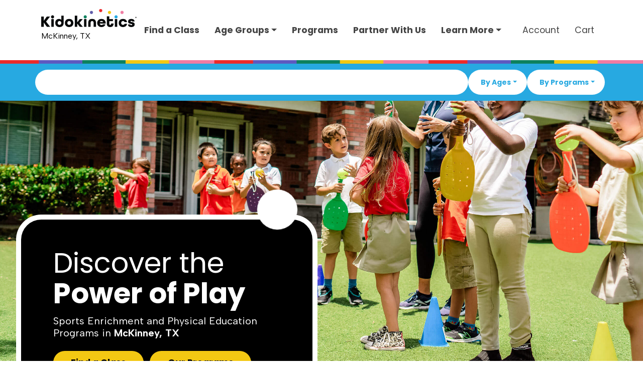

--- FILE ---
content_type: text/html; charset=utf-8
request_url: https://www.kidokinetics.com/l/mckinney
body_size: 11470
content:

<!DOCTYPE html>
<html>
<head lang="en">
    
    <meta charset="utf-8">
    <meta http-equiv="X-UA-Compatible" content="IE=edge,chrome=1">
    <meta http-equiv="cache-control" content="public" max-age="3000" />
    <meta http-equiv="content-language" content="en-us" />
    <meta name="viewport" content="width=device-width, initial-scale=1, minimum-scale=1">
    <title>Sports Enrichment Programs at Kidokinetics of McKinney, TX</title>
    <link rel="canonical" href="https://www.kidokinetics.com/l/mckinney" />
    <link rel="icon" href="https://www.kidokinetics.com/Kido/images/icons/favicon.ico" type="image/x-icon" />
    <link rel="icon" type="image/png" sizes="32x32" href="https://cdn.kidokinetics.com/images/Kido-admin-nav-icon.png">
    <link rel="icon" type="image/png" sizes="16x16" href="https://cdn.kidokinetics.com/images/Kido-admin-nav-icon.png">
    <meta name="apple-mobile-web-app-title" content="Kidokinetics">
    <meta name="application-name" content="Kidokinetics">
    <meta name="msapplication-TileColor" content="#06090e">
    <meta name="theme-color" content="#06090e">
    <meta name="description" content="Program and class information for parents of the %FacilityName% Kidokinetics location." />
    <meta name="keywords" content="" />
    <script src="https://kit.fontawesome.com/a248026552.js" crossorigin="anonymous"></script>
    <link rel="stylesheet" href="/Kido/css/bootstrap.css">
    <link rel="stylesheet" href="https://kendo.cdn.telerik.com/themes/7.0.2/bootstrap/bootstrap-main.css" />

    
    
        <link rel="stylesheet" type="text/css" href="/Kido/css/mapping.min.css?v=RytJzl7ZcfgNKOP6CM7yQJ6nwNbdsYB9KEux4Uj1knM" />
    

    <link rel="stylesheet" href="https://fonts.googleapis.com/css?family=Albert+Sans:400,700&amp;display=swap">
    <link rel="stylesheet" href="https://fonts.googleapis.com/css?family=Poppins:400,700&amp;display=swap">
    <link rel="stylesheet" href="/Kido/css/bss-overrides.css">
    <link rel="stylesheet" href="/Kido/css/kidokinetics.css">

    <!-- Favicon and Touch Icons -->
    <link rel="icon" type="image/png" sizes="32x32" href="https://cdn.kidokinetics.com/images/Kido-Kidokinetics_New-Figure-(1)-7c68_md.png">
    <link rel="icon" type="image/png" sizes="16x16" href="https://cdn.kidokinetics.com/images/Kido-Kidokinetics_New-Figure-(1)-7c68_md.png">
    <link rel="apple-touch-icon" sizes="180x180" href="https://cdn.kidokinetics.com/images/Kido-Kidokinetics_New-Figure-(1)-7c68_md.png">
    <meta name="msapplication-TileColor" content="#ffffff">
    <meta name="theme-color" content="#ffffff">

    <!-- Open Graph / Facebook -->
    <meta property="og:locale" content="en_US" />
    <meta property="og:type" content="article" />
    <meta property="og:title" content="Sports Enrichment Programs at Kidokinetics of McKinney, TX" />
    <meta property="og:url" content="https://www.kidokinetics.com/l/mckinney" />
    <meta property="og:description" content="Program and class information for parents of the %FacilityName% Kidokinetics location." />
    <meta property="og:image:type" content="image/jpg" />
    <meta property="og:site_name" content="Kidokinetics" />
    <meta property="og:image" content="https://cdn.kidokinetics.com/images/Kido-kidokinetics-franchise-share-2ee7.jpg" />
    <meta property="og:image:alt" content="Kidokinetics® sports enrichment program promoting fun physical activity and skill-building for children ages 1 to 10 in schools nationwide." />
    <meta property="og:image:type" content="image/jpeg" />
    <meta property="og:image:width" content="1200" />
    <meta property="og:image:height" content="630" />

    <!-- Twitter Card -->
    <meta name="twitter:card" content="summary_large_image" />
    <meta name="twitter:image" content="https://cdn.kidokinetics.com/images/Kido-kidokinetics-franchise-share-2ee7.jpg" />
    <meta name="twitter:image:alt" content="Kidokinetics® sports enrichment program promoting fun physical activity and skill-building for children ages 1 to 10 in schools nationwide." />

    <script src="https://code.jquery.com/jquery-3.7.0.min.js"></script>
    <script src="https://cdnjs.cloudflare.com/ajax/libs/jquery.mask/1.14.16/jquery.mask.min.js"></script>
    <script src="https://kendo.cdn.telerik.com/2024.3.806/js/kendo.all.min.js"></script>
    <script src="https://kendo.cdn.telerik.com/2024.3.806/js/kendo.aspnetmvc.min.js"></script>
    <script src="/js/kendo-ui-license.js"></script>
    <script>
        (g => { var h, a, k, p = "The Google Maps JavaScript API", c = "google", l = "importLibrary", q = "__ib__", m = document, b = window; b = b[c] || (b[c] = {}); var d = b.maps || (b.maps = {}), r = new Set, e = new URLSearchParams, u = () => h || (h = new Promise(async (f, n) => { await (a = m.createElement("script")); e.set("libraries", [...r] + ""); for (k in g) e.set(k.replace(/[A-Z]/g, t => "_" + t[0].toLowerCase()), g[k]); e.set("callback", c + ".maps." + q); a.src = `https://maps.${c}apis.com/maps/api/js?` + e; d[q] = f; a.onerror = () => h = n(Error(p + " could not load.")); a.nonce = m.querySelector("script[nonce]")?.nonce || ""; m.head.append(a) })); d[l] ? console.warn(p + " only loads once. Ignoring:", g) : d[l] = (f, ...n) => r.add(f) && u().then(() => d[l](f, ...n)) })({
            key: "AIzaSyChRr-uNfa3FvnKok1ziNr3RtvxBA6lJ4k",
            v: "weekly",
        });
    </script>
    <script src="https://polyfill.io/v3/polyfill.min.js?features=default"></script>
    <script src="https://use.fontawesome.com/releases/v6.2.0/js/all.js"></script>
    <script>
        (function (w, d, s, l, i) {
            w[l] = w[l] || []; w[l].push({
                'gtm.start':
                    new Date().getTime(), event: 'gtm.js'
            }); var f = d.getElementsByTagName(s)[0],
                j = d.createElement(s), dl = l != 'dataLayer' ? '&l=' + l : ''; j.async = true; j.src =
                    'https://www.googletagmanager.com/gtm.js?id=' + i + dl; f.parentNode.insertBefore(j, f);
        })(window, document, 'script', 'dataLayer', 'GTM-PJP7RCTL');
    </script>
    <script>
        !function (f, b, e, v, n, t, s) {
            if (f.fbq) return; n = f.fbq = function () {
                n.callMethod ?
                    n.callMethod.apply(n, arguments) : n.queue.push(arguments)
            };
            if (!f._fbq) f._fbq = n; n.push = n; n.loaded = !0; n.version = '2.0';
            n.queue = []; t = b.createElement(e); t.async = !0;
            t.src = v; s = b.getElementsByTagName(e)[0];
            s.parentNode.insertBefore(t, s)
        }(window, document, 'script',
            'https://connect.facebook.net/en_US/fbevents.js');
        fbq('init', '3722080297910145');
        fbq('track', 'PageView');
    </script>
    <script src="https://js.stripe.com/v3/"></script>
    <noscript><img height="1" width="1" style="display:none" src="https://www.facebook.com/tr?id=3722080297910145&amp;ev=PageView&amp;noscript=1"></noscript>
    <meta name="facebook-domain-verification" content="01k8lczlswyiq0m0qtjgto5yseqjjb">
</head>
<body>
    <noscript>
        <iframe src="https://www.googletagmanager.com/ns.html?id=GTM-PJP7RCTL" height="0" width="0" style="display:none;visibility:hidden"></iframe>
    </noscript>

    

<div class="sticky-top">
    <form id="searchForm" method="post" action="/Event/Search">
        <input type="hidden" id="SelectedZipCodeValue" name="SelectedZipCodeValue" value="" />
        <input type="hidden" id="SelectedOrganizationId" name="SelectedOrganizationId" value="" />

        <header>
            <nav class="navbar navbar-expand-lg bg-body" id="main-nav">
                <div class="container">
                        <div class="row pt-1">
                            <div class="col">
                                <a class="navbar-brand" href="/l/mckinney">
                                    <img src="https://cdn.kidokinetics.com/images/Kido-Kidokinetics-Logo-046b_lg.png" class="logo img-fluid" alt="McKinney, TX Kidokinetics logo" />
                                </a>
                                <p class="pt-1">
                                    <a href="/l/mckinney" style="text-decoration: none;">McKinney, TX</a>
                                </p>
                            </div>
                        </div>

                    <button type="button" class="navbar-toggler" data-bs-toggle="collapse" data-bs-target="#navcol-1" aria-controls="navcol-1" aria-expanded="false" aria-label="Toggle navigation">
                        <span class="visually-hidden">Toggle navigation</span>
                        <span class="navbar-toggler-icon"></span>
                    </button>

                    <div class="collapse navbar-collapse" id="navcol-1">
                        <ul class="navbar-nav ms-lg-auto me-lg-2 mb-lg-0">
                            <li class="nav-item"><a class="nav-link" href="/Event/Search">Find a Class</a></li>
                            <li class="nav-item dropdown">
                                <a class="nav-link dropdown-toggle" aria-current="page" href="/page/ages-we-serve" id="ddlAgeGroups" role="link" data-bs-toggle="dropdown" aria-expanded="false">
                                    Age Groups
                                </a>
                                <ul class="dropdown-menu dropdown-top-nav rounded-0 mt-0 pt-2" aria-labelledby="ddlAgeGroups">
                                    <li><a class="dropdown-item" href="/page/ages-we-serve/#one">Ones to Twos</a></li>
                                    <li><a class="dropdown-item" href="/page/ages-we-serve/#two">Threes to Fives</a></li>
                                    <li><a class="dropdown-item" href="/page/ages-we-serve/#three">Fives to Tens</a></li>
                                </ul>
                            </li>
                            <li class="nav-item"><a class="nav-link" href="/page/programs">Programs</a></li>
                                <li class="nav-item"><a class="nav-link" href="/l/mckinney/partner">Partner With Us</a></li>
                            <li class="nav-item dropdown">
                                <a class="dropdown-toggle nav-link text-decoration-none" aria-expanded="false" data-bs-toggle="dropdown" href="#">Learn More</a>
                                <div class="dropdown-menu">
                                        <a class="dropdown-item" href="/l/mckinney/meet-team">Meet the Team</a>
                                        <a class="dropdown-item" href="/page/parent-faqs">Frequently Asked Questions</a>
                                        <a class="dropdown-item" href="/l/mckinney/location-contact">Contact Us</a>
                                </div>
                            </li>
                        </ul><a class="nav-link" href="/Account/Menu">Account</a><a class="nav-link" href="/Order/Cart">Cart</a>
                    </div>
                </div>
            </nav>
            <section id="color-bar"></section>
            <section class="pt-2 pb-2" id="search-bar-1" style="background: var(--kk-blue);">
                <div class="container nav-search">
                    <div class="row d-grid d-md-flex gap-1">
                        <div class="col px-1 px-lg-0">
                            <input id="SelectedZipCode" name="SelectedZipCode" style="width: 100%;" type="text" value="" /><script>kendo.syncReady(function(){jQuery("#SelectedZipCode").kendoAutoComplete({"select":onSelect,"dataTextField":"Text","minLength":3,"noDataTemplate":"No matching records","placeholder":"Find by city, zip, school, or host","template":"\u003cspan class=\"m-2\"\u003e\u003cspan class=\"fa-solid fa-#:data.Icon# text-muted small\"\u003e\u003c/span\u003e\u0026nbsp;\u0026nbsp;\u003csmall\u003e#:data.Text#\u003c/small\u003e\u003c/span\u003e","filter":"contains","size":"large","rounded":"full","adaptiveMode":"auto","dataSource":{"transport":{"read":{"url":"/Session/GetSearchResults"},"prefix":""},"schema":{"errors":"Errors"}}});});</script>
                        </div>
                        <div class="col-2 col-md-auto d-flex justify-content-start gap-1 justify-content-lg-end ps-lg-0 px-1" d-="">
                            <div class="dropdown filter-drop">
                                <button class="btn btn-info dropdown-toggle" aria-expanded="false" data-bs-toggle="dropdown" type="button"><strong>By Ages</strong></button>
                                <div class="dropdown-menu">
                                    <div class="d-flex w-100">
                                        <div class="col">
                                                <div class="form-check">
                                                    <input class="form-check-input" type="checkbox" value="22" id="age-22" name="ages" >
                                                    <label class="form-check-label text-nowrap ms-2" for="age-22">
                                                        &lt; 1 yr
                                                    </label>
                                                </div>
                                                <div class="form-check">
                                                    <input class="form-check-input" type="checkbox" value="1" id="age-1" name="ages" >
                                                    <label class="form-check-label text-nowrap ms-2" for="age-1">
                                                        1 yr
                                                    </label>
                                                </div>
                                                <div class="form-check">
                                                    <input class="form-check-input" type="checkbox" value="2" id="age-2" name="ages" >
                                                    <label class="form-check-label text-nowrap ms-2" for="age-2">
                                                        2 yrs
                                                    </label>
                                                </div>
                                                <div class="form-check">
                                                    <input class="form-check-input" type="checkbox" value="3" id="age-3" name="ages" >
                                                    <label class="form-check-label text-nowrap ms-2" for="age-3">
                                                        3 yrs
                                                    </label>
                                                </div>
                                                <div class="form-check">
                                                    <input class="form-check-input" type="checkbox" value="4" id="age-4" name="ages" >
                                                    <label class="form-check-label text-nowrap ms-2" for="age-4">
                                                        4 yrs
                                                    </label>
                                                </div>
                                                <div class="form-check">
                                                    <input class="form-check-input" type="checkbox" value="5" id="age-5" name="ages" >
                                                    <label class="form-check-label text-nowrap ms-2" for="age-5">
                                                        5 yrs
                                                    </label>
                                                </div>
                                                <div class="form-check">
                                                    <input class="form-check-input" type="checkbox" value="6" id="age-6" name="ages" >
                                                    <label class="form-check-label text-nowrap ms-2" for="age-6">
                                                        6 yrs
                                                    </label>
                                                </div>
                                        </div>
                                        <div class="col">
                                                <div class="form-check">
                                                    <input class="form-check-input" type="checkbox" value="7" id="age-7" name="ages" >
                                                    <label class="form-check-label text-nowrap ms-2" for="age-7">
                                                        7 yrs
                                                    </label>
                                                </div>
                                                <div class="form-check">
                                                    <input class="form-check-input" type="checkbox" value="8" id="age-8" name="ages" >
                                                    <label class="form-check-label text-nowrap ms-2" for="age-8">
                                                        8 yrs
                                                    </label>
                                                </div>
                                                <div class="form-check">
                                                    <input class="form-check-input" type="checkbox" value="9" id="age-9" name="ages" >
                                                    <label class="form-check-label text-nowrap ms-2" for="age-9">
                                                        9 yrs
                                                    </label>
                                                </div>
                                                <div class="form-check">
                                                    <input class="form-check-input" type="checkbox" value="10" id="age-10" name="ages" >
                                                    <label class="form-check-label text-nowrap ms-2" for="age-10">
                                                        10 yrs
                                                    </label>
                                                </div>
                                                <div class="form-check">
                                                    <input class="form-check-input" type="checkbox" value="23" id="age-23" name="ages" >
                                                    <label class="form-check-label text-nowrap ms-2" for="age-23">
                                                        11 yrs
                                                    </label>
                                                </div>
                                                <div class="form-check">
                                                    <input class="form-check-input" type="checkbox" value="24" id="age-24" name="ages" >
                                                    <label class="form-check-label text-nowrap ms-2" for="age-24">
                                                        12&#x2B; yrs
                                                    </label>
                                                </div>
                                        </div>
                                    </div>
                                    <div class="dropdown-btns"><button class="btn btn-sm btn-reset" type="button">Reset</button><button class="btn btn-secondary btn-sm" type="submit">Apply</button></div>
                                </div>
                            </div>
                            <div class="dropdown filter-drop">
                                <button class="btn btn-info dropdown-toggle" aria-expanded="false" data-bs-toggle="dropdown" type="button"><strong>By Programs</strong></button>
                                <div class="dropdown-menu">
                                    <div class="d-flex w-100 flex-wrap dropdown-row">
                                            <div class="form-check">
                                                <input class="form-check-input" type="checkbox" value="5" id="program-5" name="programs" >
                                                <label class="form-check-label" for="program-5">
                                                    Camp
                                                </label>
                                            </div>
                                            <div class="form-check">
                                                <input class="form-check-input" type="checkbox" value="2" id="program-2" name="programs" >
                                                <label class="form-check-label" for="program-2">
                                                    Enrichment
                                                </label>
                                            </div>
                                            <div class="form-check">
                                                <input class="form-check-input" type="checkbox" value="3" id="program-3" name="programs" >
                                                <label class="form-check-label" for="program-3">
                                                    Physical Education
                                                </label>
                                            </div>
                                            <div class="form-check">
                                                <input class="form-check-input" type="checkbox" value="1" id="program-1" name="programs" >
                                                <label class="form-check-label" for="program-1">
                                                    Special Events
                                                </label>
                                            </div>
                                    </div>
                                    <div class="dropdown-btns"><button class="btn btn-sm btn-reset" type="button">Reset</button><button class="btn btn-secondary btn-sm" type="submit">Apply</button></div>
                                </div>
                            </div>
                        </div>
                    </div>
                </div>
            </section>
        </header>

    <input name="__RequestVerificationToken" type="hidden" value="CfDJ8L_EYKKx5AxOn3Vw8KX-21a_Yo4M9AsvU2lDk2Q84d7jVdb032OrLed6oGuTg-rqdOrlwgFZ63-XSNmB5tOQOAOy8mF7OAeIPRVH345SNNQ3B1jfRJsG-xHOpKDyl5QdPphbbF48SFXlxTGBUIx9liY" /></form>
</div>

<script>
    function onSelect(e) {
        $("#SelectedZipCodeValue").val(this.dataItem(e.item.index()).ZipCode);
        $("#SelectedOrganizationId").val(this.dataItem(e.item.index()).OrganizationId);
        $('#searchForm').submit();
    }
</script>

    

<script type="application/ld+json">
    {
    "@context": "http://schema.org",
    "@type": "SportsActivityLocation",
    "@id": "https://www.kidokinetics.com",
    "name": "Kidokinetics - McKinney, TX",
    "description": "Program and class information for parents of the %FacilityName% Kidokinetics location.",
    "telephone": "(214) 288-9854",
    "address": {
        "@type": "PostalAddress",
        "addressLocality": "",
        "addressRegion": "",
        "postalCode": "",
        "streetAddress": ""
        },
     "sameAs": [
          "https://www.facebook.com/kidokineticsusa",
          "https://www.youtube.com/@kidokineticsinc9967",
          "https://www.linkedin.com/company/kidokinetics/"
        ]
      }
</script>

<section><div class="card" data-bs-theme="light"><div class="hero-image" style="background-image:url('https://cdn.kidokinetics.com/images/Kido-DSC01332-d85e.jpg');"></div><div class="text-light bg-dark hero-text addJack"><h2 class="display-4 mb-2">Discover the<strong> Power of Play</strong></h2><p class="lead mb-3">Sports Enrichment and Physical Education Programs in <strong>McKinney, TX</strong></p><div class="mx-0 px-0"><a class="ms-lg-0 mb-1 mx-1 btn btn-secondary" href="/Event/Search">Find a Class</a><a class="mb-1 mx-1 btn btn-secondary" href="/Page/programs">Our Programs</a></div></div></div></section><section><div class="container pt-3 pt-md-5 pb-5"><div class="row gy-4 gx-lg-5 row-cols-1 row-cols-lg-2 pb-4"><div class="col"><img class="img-fluid" src="https://cdn.kidokinetics.com/images/Kido-kk-banner-mobile01-f644.jpg" /></div><div class="col d-flex align-items-center"><div><h1><strong>Kidokinetics&reg; of McKinney, TX </strong>partners with local schools, centers and organizations.</h1><p class="lead">We bring high-energy, age-appropriate sports and physical education programs to kids ages 1&ndash;12, including classes, camps and special events.</p><p>Our mission is simple: to get kids moving and make fitness fun. Using evidence-based methods, our programs deliver physical, cognitive, social, and emotional benefits&mdash;helping children grow, develop, and gain confidence through play.</p><div class="d-flex flex-wrap gap-2 mt-4 mx-0 px-0"><a class="mb-1 btn btn-secondary" href="/Event/Search">Find a Class</a><a class="mb-1 btn btn-secondary" href="/page/partner">Host an Event</a></div></div></div></div><div class="row gy-4 gx-lg-5 row-cols-1 row-cols-lg-2 pb-4"><div class="col order-lg-2"><img class="img-fluid" src="https://cdn.kidokinetics.com/images/Kido-iStock-1645031831-1954.jpg" /></div><div class="col d-flex align-items-center"><div><h1 class="mb-4">Real exercise. <strong>Real fun.</strong></h1><p class="lead">Each class features the&nbsp;<strong>F.U.N. Factor</strong>&mdash;<strong>Fundamental, Understandable, and Noncompetitive</strong>&mdash;designed to create a positive, inclusive experience for every child.</p><p>Whether you're a parent looking to enroll your child, or an organization seeking a meaningful program, Kidokinetics&reg; makes sports enrichment and physical education truly fun and convenient.</p><p>Enroll in a class today, or partner with us and bring the power of play to your community.</p><div class="d-flex flex-wrap gap-2 mt-4 mx-0 px-0"><a class="mb-1 btn btn-secondary" href="/Event/Search">Find a Class</a><a class="mb-1 btn btn-secondary" href="/page/partner">Partner With Us</a></div></div></div></div><div class="row gy-4 gx-lg-5 row-cols-1 row-cols-lg-2 pb-4"><div class="col"><img class="img-fluid" src="https://cdn.kidokinetics.com/images/Kido-AdobeStock_651743704-0ce8.jpg" /></div><div class="col d-flex align-items-center"><div><h1>Embodying the spirit of <strong>McKinney, TX</strong></h1><p class="lead">While <strong>McKinney, TX</strong> boasts scenic beauty, it&rsquo;s the efforts towards holistic child development that truly stand out.</p><p><strong>Kidokinetics&reg; of McKinney, TX</strong> spearheads this effort, offering kids aged 1-12 dynamic sports enrichment programs, laying a solid foundation for physical and team skills.</p><p><strong>McKinney, TX</strong>, where history meets the future, underlines the importance of kinetics in its youth&rsquo;s development. Beyond sports, it&rsquo;s a journey towards fostering proactive, healthy, and cooperative citizens. As children dive into kinetic activities, they encapsulate the spirit of Boston: resilient, collaborative, and ever-evolving.</p><div class="d-flex flex-wrap gap-2 mt-4 mx-0 px-0"><a class="mb-1 btn btn-secondary" href="/page/about-sports-enrichment-physical-education-for-kids">Meet the Team</a><a class="mb-1 btn btn-secondary" href="/page/parent-faqs">Read FAQs</a></div></div></div></div></div></section><section class="py-7 bg-yellow"><div class="container text-center"><h1 class="text-center"><strong>Frequently Asked</strong> Questions</h1><p class="lead text-center w-75 mx-auto"><strong>Kidokinetics&reg; of McKinney, TX </strong>is here to answer all of your questions.&nbsp;If you don&rsquo;t see what you&rsquo;re looking for, feel free to reach out&mdash;we&rsquo;d love to hear from you!</p><a class="border-0 mb-4 btn btn-primary" href="/Page/parent-faqs">See All FAQs</a> <div class="accordion text-start" role="tablist" id="accordion-1" style="background:var(--bs-light);border-radius:20px;"><div class="accordion-item shadow"><h2 class="accordion-header" role="tab"><button class="accordion-button collapsed" type="button" data-bs-toggle="collapse" data-bs-target="#accordion-1 .item-1" aria-expanded="false" aria-controls="accordion-1 .item-1">What areas does Kidokinetics&reg; of McKinney, TX serve?</button></h2><div class="accordion-collapse collapse item-1" role="tabpanel" data-bs-parent="#accordion-1"><div class="accordion-body"><p class="mb-0"><strong>Kidokinetics&reg; of McKinney, TX </strong>provides kids fitness classes and sports programs.</p></div></div></div><div class="accordion-item shadow"><h2 class="accordion-header" role="tab"><button class="accordion-button collapsed" type="button" data-bs-toggle="collapse" data-bs-target="#accordion-1 .item-2" aria-expanded="false" aria-controls="accordion-1 .item-2">What age groups can participate in your classes?</button></h2><div class="accordion-collapse collapse item-2" role="tabpanel" data-bs-parent="#accordion-1"><div class="accordion-body"><p class="mb-0"><strong>Kidokinetics&reg; of McKinney, TX</strong> offers kids fitness for toddlers, kids fitness for preschoolers, kids fitness programs for five-year-olds, kids fitness programs for six-year-olds, and kids fitness programs for seven-year-olds.</p></div></div></div><div class="accordion-item shadow"><h2 class="accordion-header" role="tab"><button class="accordion-button collapsed" type="button" data-bs-toggle="collapse" data-bs-target="#accordion-1 .item-3" aria-expanded="false" aria-controls="accordion-1 .item-3">How much do your programs cost?</button></h2><div class="accordion-collapse collapse item-3" role="tabpanel" data-bs-parent="#accordion-1"><div class="accordion-body"><p class="mb-0">Prices for Kidokinetics&reg; sports enrichment programs vary by location. Find a class in the <strong>McKinney, TX </strong>area to check pricing for the program near you.</p></div></div></div></div></div></section>



    <section class="pt-7">
        <div class="container">
            <div class="row mb-4">
                <div class="col col-md-8 text-center mx-auto">
                    <h3 class="display-6"><strong>Trusted by Families </strong>Nationwide</h3>
                    <p class="lead text-center">See why parents and partners give Kidokinetics® 5-star reviews!</p>
                </div>
            </div>
        </div>
        <div class="row row-cols-2 row-cols-md-3 row-cols-lg-3 mb-5 mx-2 brand-row row-cols-lg-6">
            <div class="col">
                <div class="brand-wrap"><img class="img-fluid brand" src="https://cdn.kidokinetics.com/images/Kido-montessori-unlimited-logo-(1)-326f_md.png"></div>
            </div>
            <div class="col">
                <div class="brand-wrap"><img class="img-fluid brand" src="https://cdn.kidokinetics.com/images/Kido-The_Childrens_Courtyard_logo-(1)-6588_md.png"></div>
            </div>
            <div class="col">
                <div class="brand-wrap"><img class="img-fluid brand" src="https://cdn.kidokinetics.com/images/Kido-Childtime-logo-(1)-7866_md.jpg"></div>
            </div>
            <div class="col">
                <div class="brand-wrap"><img class="img-fluid brand" src="https://cdn.kidokinetics.com/images/Kido-Tutor_Time_logo-(1)-ca94_md.png"></div>
            </div>
            <div class="col">
                <div class="brand-wrap"><img class="img-fluid brand" src="https://cdn.kidokinetics.com/images/Kido-learning-care-group-logo-(1)-6ec0_md.png"></div>
            </div>
            <div class="col">
                <div class="brand-wrap"><img class="img-fluid brand" src="https://cdn.kidokinetics.com/images/Kido-atlanta-beltline-partnership-(1)-8840_md.jpg"></div>
            </div>
        </div><iframe id="customer-reviews" src="https://embed.socialjuice.io/wall/5212?s=kidokineticsmain" allowtransparency="true" width="100%" height="500px;" frameborder="0" scrolling="yes"></iframe>
    </section>

    
<section class="py-6 py-lg-8" id="newsletter-bg">
    <div class="container">
        <div class="text-center text-md-start p-3">
            <h3 class="display-6 mb-3"><strong>Get Email</strong> Updates</h3>
            <p class="lead mb-4">Subscribe to our mailing list for the latest information on Kidokinetics® programs in your area.</p>
            <form action="/form/NewsletterAdd" method="post">
                <div class="d-flex flex-column align-items-center gap-2 flex-md-row">
                    <input class="rounded-pill shadow form-control form-control-lg text-center text-lg-start" maxlength="50" type="email" placeholder="Email" data-bs-theme="light" required id="Email" name="Email" value="">
                    <input class="rounded-pill shadow form-control form-control-lg text-center text-lg-start" maxlength="5" placeholder="ZIP Code" data-bs-theme="light" required type="text" id="ZipCode" name="ZipCode" value="">
                </div>
                <div class="my-3">
                    <button class="btn btn-primary btn-lg text-nowrap border-0 shadow" type="submit">Sign Up</button>
                </div>
            <input name="__RequestVerificationToken" type="hidden" value="CfDJ8L_EYKKx5AxOn3Vw8KX-21a_Yo4M9AsvU2lDk2Q84d7jVdb032OrLed6oGuTg-rqdOrlwgFZ63-XSNmB5tOQOAOy8mF7OAeIPRVH345SNNQ3B1jfRJsG-xHOpKDyl5QdPphbbF48SFXlxTGBUIx9liY" /></form>
        </div>
    </div>
</section>
    
    

<footer class="bg-dark">
    <div class="container text-light d-flex flex-column justify-content-between align-items-start flex-lg-row py-6">
        <div class="text-center text-lg-start mb-3 mb-lg-3 mx-lg-0" id="footer-left">
            <a class="mb-4" href="/" style="display: block;">
                <img class="logo" src="https://cdn.kidokinetics.com/images/Kido-Kidokinetics-Logo_Reverse-fad1_xl.png" alt="Kidokinetics® Movement for fun. Skills for life." width="" height="">
                    <p class="lead text-secondary mb-3">McKinney, TX</p>
                    <p class="lead"><span style="font-weight: normal !important;"><a href="tel:(214) 288-9854" class="text-white">(214) 288-9854</a></span><br />
                        <span style="font-weight: normal !important;"><a href="mailto:mckinney@kidokinetics.com" class="text-white">mckinney@kidokinetics.com</a></span></p>
            </a>
            <p class="mt-1 mb-3 footer-text">An all-around sports fitness program for children of all ages. Find programs to join in your area, or start a location of your own!</p><a class="btn btn-primary border-0 bg-pink" role="button" href="https://franchise.kidokinetics.com" target="_blank">Franchise Info</a><p class="mt-3 mb-2 copyright">Copyright Kidokinetics®  All Rights Reserved<br /><a href="/page/privacy-policy">Website Privacy Policy</a></p>
        </div>
        <div class="text-center text-lg-start m-auto mt-3 mx-lg-0">
                <h4><strong>McKinney, TX</strong></h4>
            <ul class="nav flex-column mb-1">
                <li class="nav-item"><a class="nav-link active" href="/page/programs">Programs</a></li>
                <li class="nav-item"><a class="nav-link" href="/page/ages-we-serve">Age Groups</a></li>
                <li class="nav-item"><a class="nav-link" href="/page/about-sports-enrichment-physical-education-for-kids">About Kidokinetics®</a></li>
                <li class="nav-item"><a class="nav-link" href="/page/Join-Our-Team-as-a-Kidokinetics-Coach">Become a Coach</a></li>
                <li class="nav-item"><a class="nav-link pe-0" href="https://www.linkedin.com/jobs/search/?currentJobId=3711632953&amp;f_C=7796655&amp;geoId=92000000&amp;origin=COMPANY_PAGE_JOBS_CLUSTER_EXPANSION&amp;originToLandingJobPostings=3711632953%2C3711633808%2C3687466538%2C3711635342%2C3705371690%2C3705384451%2C3700662607%2C3710534989%2C3693572916" target="_blank">Careers</a></li>
                <li class="nav-item"><a class="nav-link pe-0" href="/form/contact">Get In Touch</a></li>
            </ul>
            <div class="fs-4 d-flex justify-content-center align-items-center gap-2 justify-content-lg-start mt-3">
                <a class="link-light bg-info rounded-circle" href="https://www.facebook.com/Kidokineticshq?mibextid=LQQJ4d" style="width: 40px; height: 40px; text-align: center;" target="_blank">
                    <svg xmlns="http://www.w3.org/2000/svg" viewBox="-96 0 512 512" width="1em" height="1em" fill="currentColor" class="fs-4">
                        <path d="M279.14 288l14.22-92.66h-88.91v-60.13c0-25.35 12.42-50.06 52.24-50.06h40.42V6.26S260.43 0 225.36 0c-73.22 0-121.08 44.38-121.08 124.72v70.62H22.89V288h81.39v224h100.17V288z"></path>
                    </svg>
                </a>
                <a class="link-light bg-danger rounded-circle" href="https://www.instagram.com/kidokinetics_hq/" style="width: 40px; height: 40px; text-align: center;" target="_blank">
                    <svg xmlns="http://www.w3.org/2000/svg" viewBox="-32 0 512 512" width="1em" height="1em" fill="currentColor" class="fs-4">
                        <path d="M224.1 141c-63.6 0-114.9 51.3-114.9 114.9s51.3 114.9 114.9 114.9S339 319.5 339 255.9 287.7 141 224.1 141zm0 189.6c-41.1 0-74.7-33.5-74.7-74.7s33.5-74.7 74.7-74.7 74.7 33.5 74.7 74.7-33.6 74.7-74.7 74.7zm146.4-194.3c0 14.9-12 26.8-26.8 26.8-14.9 0-26.8-12-26.8-26.8s12-26.8 26.8-26.8 26.8 12 26.8 26.8zm76.1 27.2c-1.7-35.9-9.9-67.7-36.2-93.9-26.2-26.2-58-34.4-93.9-36.2-37-2.1-147.9-2.1-184.9 0-35.8 1.7-67.6 9.9-93.9 36.1s-34.4 58-36.2 93.9c-2.1 37-2.1 147.9 0 184.9 1.7 35.9 9.9 67.7 36.2 93.9s58 34.4 93.9 36.2c37 2.1 147.9 2.1 184.9 0 35.9-1.7 67.7-9.9 93.9-36.2 26.2-26.2 34.4-58 36.2-93.9 2.1-37 2.1-147.8 0-184.8zM398.8 388c-7.8 19.6-22.9 34.7-42.6 42.6-29.5 11.7-99.5 9-132.1 9s-102.7 2.6-132.1-9c-19.6-7.8-34.7-22.9-42.6-42.6-11.7-29.5-9-99.5-9-132.1s-2.6-102.7 9-132.1c7.8-19.6 22.9-34.7 42.6-42.6 29.5-11.7 99.5-9 132.1-9s102.7-2.6 132.1 9c19.6 7.8 34.7 22.9 42.6 42.6 11.7 29.5 9 99.5 9 132.1s2.7 102.7-9 132.1z"></path>
                    </svg>
                </a>
                <a class="link-light bg-success rounded-circle" href="https://www.linkedin.com/company/kidokinetics/" style="width: 40px; height: 40px; text-align: center;" target="_blank">
                    <svg xmlns="http://www.w3.org/2000/svg" viewBox="-32 0 512 512" width="1em" height="1em" fill="currentColor" class="fs-5">
                        <path d="M100.28 448H7.4V148.9h92.88zM53.79 108.1C24.09 108.1 0 83.5 0 53.8a53.79 53.79 0 0 1 107.58 0c0 29.7-24.1 54.3-53.79 54.3zM447.9 448h-92.68V302.4c0-34.7-.7-79.2-48.29-79.2-48.29 0-55.69 37.7-55.69 76.7V448h-92.78V148.9h89.08v40.8h1.3c12.4-23.5 42.69-48.3 87.88-48.3 94 0 111.28 61.9 111.28 142.3V448z"></path>
                    </svg>
                </a>
            </div>
            <div class="mt-3"></div>
        </div>
    </div>
</footer>

    <script src="https://cdn.jsdelivr.net/npm/bootstrap@5.2.3/dist/js/bootstrap.bundle.min.js" crossorigin="anonymous"></script>
    
    
        <script src="/Kido/js/site.min.js?v=usRnLzZCirA7nyYlW1nP1zsjOx7ab4Fv48hr5cdvZTA"></script>
    

    
</body>
</html>



--- FILE ---
content_type: text/css
request_url: https://www.kidokinetics.com/Kido/css/bootstrap.css
body_size: 60020
content:
/*!
 * Bootstrap  v5.3.6 (https://getbootstrap.com/)
 * Copyright 2011-2025 The Bootstrap Authors
 * Licensed under MIT (https://github.com/twbs/bootstrap/blob/main/LICENSE)
 */

:root, [data-bs-theme=light] {
    --bs-blue: #3dcaff;
    --bs-indigo: #323fa4;
    --bs-purple: #6f42c1;
    --bs-pink: #feb1f5;
    --bs-red: #fd7996;
    --bs-orange: #ffd76d;
    --bs-yellow: #fdd24c;
    --bs-green: #56eeac;
    --bs-teal: #00b4c9;
    --bs-cyan: #00b4c9;
    --bs-black: #000;
    --bs-white: #fff;
    --bs-gray: #7d828b;
    --bs-gray-dark: #20272d;
    --bs-gray-100: #f5f6f8;
    --bs-gray-200: #f0f0f0;
    --bs-gray-300: #dee2e6;
    --bs-gray-400: #ced4da;
    --bs-gray-500: #adb5bd;
    --bs-gray-600: #7d828b;
    --bs-gray-700: #495057;
    --bs-gray-800: #20272d;
    --bs-gray-900: #0f1815;
    --bs-primary: #56eeac;
    --bs-secondary: #feb1f5;
    --bs-success: #56eeac;
    --bs-info: #3dcaff;
    --bs-warning: #ffd76d;
    --bs-danger: #fd7996;
    --bs-light: #f0f0f0;
    --bs-dark: #172f25;
    --bs-primary-rgb: 86, 238, 172;
    --bs-secondary-rgb: 254, 177, 245;
    --bs-success-rgb: 86, 238, 172;
    --bs-info-rgb: 61, 202, 255;
    --bs-warning-rgb: 255, 215, 109;
    --bs-danger-rgb: 253, 121, 150;
    --bs-light-rgb: 240, 240, 240;
    --bs-dark-rgb: 23, 47, 37;
    --bs-primary-text-emphasis: rgb(34.4, 95.2, 68.8);
    --bs-secondary-text-emphasis: rgb(101.6, 70.8, 98);
    --bs-success-text-emphasis: rgb(34.4, 95.2, 68.8);
    --bs-info-text-emphasis: rgb(24.4, 80.8, 102);
    --bs-warning-text-emphasis: rgb(102, 86, 43.6);
    --bs-danger-text-emphasis: rgb(101.2, 48.4, 60);
    --bs-light-text-emphasis: #495057;
    --bs-dark-text-emphasis: #495057;
    --bs-primary-bg-subtle: rgb(221.2, 251.6, 238.4);
    --bs-secondary-bg-subtle: rgb(254.8, 239.4, 253);
    --bs-success-bg-subtle: rgb(221.2, 251.6, 238.4);
    --bs-info-bg-subtle: rgb(216.2, 244.4, 255);
    --bs-warning-bg-subtle: rgb(255, 247, 225.8);
    --bs-danger-bg-subtle: rgb(254.6, 228.2, 234);
    --bs-light-bg-subtle: rgb(250, 250.5, 251.5);
    --bs-dark-bg-subtle: #ced4da;
    --bs-primary-border-subtle: rgb(187.4, 248.2, 221.8);
    --bs-secondary-border-subtle: rgb(254.6, 223.8, 251);
    --bs-success-border-subtle: rgb(187.4, 248.2, 221.8);
    --bs-info-border-subtle: rgb(177.4, 233.8, 255);
    --bs-warning-border-subtle: rgb(255, 239, 196.6);
    --bs-danger-border-subtle: rgb(254.2, 201.4, 213);
    --bs-light-border-subtle: #f0f0f0;
    --bs-dark-border-subtle: #adb5bd;
    --bs-white-rgb: 255, 255, 255;
    --bs-black-rgb: 0, 0, 0;
    --bs-font-sans-serif: var(--bs-font-family), "Helvetica Neue", Helvetica, Arial, sans-serif;
    --bs-font-monospace: SFMono-Regular, Menlo, Monaco, Consolas, "Liberation Mono", "Courier New", monospace;
    --bs-gradient: linear-gradient(135deg, rgba(255, 255, 255, 0.65), rgba(255, 255, 255, 0));
    --bs-body-font-family: var(--bs-font-sans-serif);
    --bs-body-font-size: 1rem;
    --bs-body-font-weight: 400;
    --bs-body-line-height: 1.6;
    --bs-body-color: #0f1815;
    --bs-body-color-rgb: 15, 24, 21;
    --bs-body-bg: #fff;
    --bs-body-bg-rgb: 255, 255, 255;
    --bs-emphasis-color: #000;
    --bs-emphasis-color-rgb: 0, 0, 0;
    --bs-secondary-color: rgba(15, 24, 21, 0.75);
    --bs-secondary-color-rgb: 15, 24, 21;
    --bs-secondary-bg: #f0f0f0;
    --bs-secondary-bg-rgb: 240, 240, 240;
    --bs-tertiary-color: rgba(15, 24, 21, 0.5);
    --bs-tertiary-color-rgb: 15, 24, 21;
    --bs-tertiary-bg: #f5f6f8;
    --bs-tertiary-bg-rgb: 245, 246, 248;
    --bs-heading-color: inherit;
    --bs-link-color: #00b566;
    --bs-link-color-rgb: 0, 181, 102;
    --bs-link-decoration: underline;
    --bs-link-hover-color: rgb(0, 144.8, 81.6);
    --bs-link-hover-color-rgb: 0, 145, 82;
    --bs-code-color: #feb1f5;
    --bs-highlight-color: #0f1815;
    --bs-highlight-bg: rgb(254.6, 246, 219.2);
    --bs-border-width: 1px;
    --bs-border-style: solid;
    --bs-border-color: #dee2e6;
    --bs-border-color-translucent: rgba(0, 0, 0, 0.175);
    --bs-border-radius: 1.15rem;
    --bs-border-radius-sm: 0.8rem;
    --bs-border-radius-lg: 1.4rem;
    --bs-border-radius-xl: 1.8rem;
    --bs-border-radius-xxl: 2.2rem;
    --bs-border-radius-2xl: var(--bs-border-radius-xxl);
    --bs-border-radius-pill: 50rem;
    --bs-box-shadow: 1.4px 1.4px 5px rgba(0, 0, 0, 0.12);
    --bs-box-shadow-sm: 0 0 5px rgba(3, 45, 61, 0.15);
    --bs-box-shadow-lg: 0 0 15px rgba(0, 0, 0, 0.2);
    --bs-box-shadow-inset: inset 0 1px 2px rgba(0, 0, 0, 0.075);
    --bs-focus-ring-width: 0.25rem;
    --bs-focus-ring-opacity: 0.25;
    --bs-focus-ring-color: rgba(86, 238, 172, 0.25);
    --bs-form-valid-color: #56eeac;
    --bs-form-valid-border-color: #56eeac;
    --bs-form-invalid-color: #fd7996;
    --bs-form-invalid-border-color: #fd7996
}

[data-bs-theme=dark] {
    color-scheme: dark;
    --bs-body-color: #ffffff;
    --bs-body-color-rgb: 255, 255, 255;
    --bs-body-bg: #0f1815;
    --bs-body-bg-rgb: 15, 24, 21;
    --bs-emphasis-color: #fff;
    --bs-emphasis-color-rgb: 255, 255, 255;
    --bs-secondary-color: rgba(255, 255, 255, 0.75);
    --bs-secondary-color-rgb: 255, 255, 255;
    --bs-secondary-bg: #323a41;
    --bs-secondary-bg-rgb: 50, 58, 65;
    --bs-tertiary-color: rgba(255, 255, 255, 0.5);
    --bs-tertiary-color-rgb: 255, 255, 255;
    --bs-tertiary-bg: #20272d;
    --bs-tertiary-bg-rgb: 32, 39, 45;
    --bs-primary-text-emphasis: rgb(153.6, 244.8, 205.2);
    --bs-secondary-text-emphasis: rgb(254.4, 208.2, 249);
    --bs-success-text-emphasis: rgb(153.6, 244.8, 205.2);
    --bs-info-text-emphasis: rgb(138.6, 223.2, 255);
    --bs-warning-text-emphasis: rgb(255, 231, 167.4);
    --bs-danger-text-emphasis: rgb(253.8, 174.6, 192);
    --bs-light-text-emphasis: #f5f6f8;
    --bs-dark-text-emphasis: #dee2e6;
    --bs-primary-bg-subtle: rgb(17.2, 47.6, 34.4);
    --bs-secondary-bg-subtle: rgb(50.8, 35.4, 49);
    --bs-success-bg-subtle: rgb(17.2, 47.6, 34.4);
    --bs-info-bg-subtle: rgb(12.2, 40.4, 51);
    --bs-warning-bg-subtle: rgb(51, 43, 21.8);
    --bs-danger-bg-subtle: rgb(50.6, 24.2, 30);
    --bs-light-bg-subtle: #20272d;
    --bs-dark-bg-subtle: rgb(16, 19.5, 22.5);
    --bs-primary-border-subtle: rgb(51.6, 142.8, 103.2);
    --bs-secondary-border-subtle: rgb(152.4, 106.2, 147);
    --bs-success-border-subtle: rgb(51.6, 142.8, 103.2);
    --bs-info-border-subtle: rgb(36.6, 121.2, 153);
    --bs-warning-border-subtle: rgb(153, 129, 65.4);
    --bs-danger-border-subtle: rgb(151.8, 72.6, 90);
    --bs-light-border-subtle: #495057;
    --bs-dark-border-subtle: #20272d;
    --bs-heading-color: inherit;
    --bs-link-color: #56eeac;
    --bs-link-hover-color: rgb(119.8, 241.4, 188.6);
    --bs-link-color-rgb: 86, 238, 172;
    --bs-link-hover-color-rgb: 120, 241, 189;
    --bs-code-color: rgb(254.4, 208.2, 249);
    --bs-highlight-color: #ffffff;
    --bs-highlight-bg: rgb(101.2, 84, 30.4);
    --bs-border-color: #495057;
    --bs-border-color-translucent: rgba(255, 255, 255, 0.15);
    --bs-form-valid-color: rgb(153.6, 244.8, 205.2);
    --bs-form-valid-border-color: rgb(153.6, 244.8, 205.2);
    --bs-form-invalid-color: rgb(253.8, 174.6, 192);
    --bs-form-invalid-border-color: rgb(253.8, 174.6, 192)
}

*, *::before, *::after {
    box-sizing: border-box
}

@media(prefers-reduced-motion: no-preference) {
    :root {
        scroll-behavior: smooth
    }
}

body {
    margin: 0;
    font-family: var(--bs-body-font-family);
    font-size: var(--bs-body-font-size);
    font-weight: var(--bs-body-font-weight);
    line-height: var(--bs-body-line-height);
    color: var(--bs-body-color);
    text-align: var(--bs-body-text-align);
    background-color: var(--bs-body-bg);
    -webkit-text-size-adjust: 100%;
    -webkit-tap-highlight-color: rgba(0,0,0,0)
}

hr {
    margin: 1.5rem 0;
    color: inherit;
    border: 0;
    border-top: var(--bs-border-width) solid;
    opacity: .25
}

h6, .h6, h5, .h5, h4, .h4, h3, .h3, h2, .h2, h1, .h1 {
    margin-top: 0;
    margin-bottom: .75rem;
    font-weight: 500;
    line-height: 1.2;
    color: var(--bs-heading-color)
}

h1, .h1 {
    font-size: calc(1.375rem + 1.5vw)
}

@media(min-width: 1200px) {
    h1, .h1 {
        font-size: 2.5rem
    }
}

h2, .h2 {
    font-size: calc(1.325rem + 0.9vw)
}

@media(min-width: 1200px) {
    h2, .h2 {
        font-size: 2rem
    }
}

h3, .h3 {
    font-size: calc(1.3rem + 0.6vw)
}

@media(min-width: 1200px) {
    h3, .h3 {
        font-size: 1.75rem
    }
}

h4, .h4 {
    font-size: calc(1.275rem + 0.3vw)
}

@media(min-width: 1200px) {
    h4, .h4 {
        font-size: 1.5rem
    }
}

h5, .h5 {
    font-size: 1.25rem
}

h6, .h6 {
    font-size: 1rem
}

p {
    margin-top: 0;
    margin-bottom: 1rem
}

abbr[title] {
    -webkit-text-decoration: underline dotted;
    text-decoration: underline dotted;
    cursor: help;
    -webkit-text-decoration-skip-ink: none;
    text-decoration-skip-ink: none
}

address {
    margin-bottom: 1rem;
    font-style: normal;
    line-height: inherit
}

ol, ul {
    padding-left: 2rem
}

ol, ul, dl {
    margin-top: 0;
    margin-bottom: 1rem
}

    ol ol, ul ul, ol ul, ul ol {
        margin-bottom: 0
    }

dt {
    font-weight: 700
}

dd {
    margin-bottom: .5rem;
    margin-left: 0
}

blockquote {
    margin: 0 0 1rem
}

b, strong {
    font-weight: bolder
}

small, .small {
    font-size: 0.875em
}

mark, .mark {
    padding: .1875em;
    color: var(--bs-highlight-color);
    background-color: var(--bs-highlight-bg)
}

sub, sup {
    position: relative;
    font-size: 0.75em;
    line-height: 0;
    vertical-align: baseline
}

sub {
    bottom: -0.25em
}

sup {
    top: -0.5em
}

a {
    color: rgba(var(--bs-link-color-rgb), var(--bs-link-opacity, 1));
    text-decoration: underline
}

    a:hover {
        --bs-link-color-rgb: var(--bs-link-hover-color-rgb)
    }

    a:not([href]):not([class]), a:not([href]):not([class]):hover {
        color: inherit;
        text-decoration: none
    }

pre, code, kbd, samp {
    font-family: var(--bs-font-monospace);
    font-size: 1em
}

pre {
    display: block;
    margin-top: 0;
    margin-bottom: 1rem;
    overflow: auto;
    font-size: 0.875em
}

    pre code {
        font-size: inherit;
        color: inherit;
        word-break: normal
    }

code {
    font-size: 0.875em;
    color: var(--bs-code-color);
    word-wrap: break-word
}

a > code {
    color: inherit
}

kbd {
    padding: .1875rem .375rem;
    font-size: 0.875em;
    color: var(--bs-body-bg);
    background-color: var(--bs-body-color);
    border-radius: .8rem
}

    kbd kbd {
        padding: 0;
        font-size: 1em
    }

figure {
    margin: 0 0 1rem
}

img, svg {
    vertical-align: middle
}

table {
    caption-side: bottom;
    border-collapse: collapse
}

caption {
    padding-top: .5rem;
    padding-bottom: .5rem;
    color: var(--bs-secondary-color);
    text-align: left
}

th {
    text-align: inherit;
    text-align: -webkit-match-parent
}

thead, tbody, tfoot, tr, td, th {
    border-color: inherit;
    border-style: solid;
    border-width: 0
}

label {
    display: inline-block
}

button {
    border-radius: 0
}

    button:focus:not(:focus-visible) {
        outline: 0
    }

input, button, select, optgroup, textarea {
    margin: 0;
    font-family: inherit;
    font-size: inherit;
    line-height: inherit
}

button, select {
    text-transform: none
}

[role=button] {
    cursor: pointer
}

select {
    word-wrap: normal
}

    select:disabled {
        opacity: 1
    }

[list]:not([type=date]):not([type=datetime-local]):not([type=month]):not([type=week]):not([type=time])::-webkit-calendar-picker-indicator {
    display: none !important
}

button, [type=button], [type=reset], [type=submit] {
    -webkit-appearance: button
}

    button:not(:disabled), [type=button]:not(:disabled), [type=reset]:not(:disabled), [type=submit]:not(:disabled) {
        cursor: pointer
    }

::-moz-focus-inner {
    padding: 0;
    border-style: none
}

textarea {
    resize: vertical
}

fieldset {
    min-width: 0;
    padding: 0;
    margin: 0;
    border: 0
}

legend {
    float: left;
    width: 100%;
    padding: 0;
    margin-bottom: .5rem;
    line-height: inherit;
    font-size: calc(1.275rem + 0.3vw)
}

@media(min-width: 1200px) {
    legend {
        font-size: 1.5rem
    }
}

legend + * {
    clear: left
}

::-webkit-datetime-edit-fields-wrapper, ::-webkit-datetime-edit-text, ::-webkit-datetime-edit-minute, ::-webkit-datetime-edit-hour-field, ::-webkit-datetime-edit-day-field, ::-webkit-datetime-edit-month-field, ::-webkit-datetime-edit-year-field {
    padding: 0
}

::-webkit-inner-spin-button {
    height: auto
}

[type=search] {
    -webkit-appearance: textfield;
    outline-offset: -2px
}

::-webkit-search-decoration {
    -webkit-appearance: none
}

::-webkit-color-swatch-wrapper {
    padding: 0
}

::file-selector-button {
    font: inherit;
    -webkit-appearance: button
}

output {
    display: inline-block
}

iframe {
    border: 0
}

summary {
    display: list-item;
    cursor: pointer
}

progress {
    vertical-align: baseline
}

[hidden] {
    display: none !important
}

.lead {
    font-size: 1.25rem;
    font-weight: 300
}

.display-1 {
    font-weight: 300;
    line-height: 1.2;
    font-size: calc(1.625rem + 4.5vw)
}

@media(min-width: 1200px) {
    .display-1 {
        font-size: 5rem
    }
}

.display-2 {
    font-weight: 300;
    line-height: 1.2;
    font-size: calc(1.575rem + 3.9vw)
}

@media(min-width: 1200px) {
    .display-2 {
        font-size: 4.5rem
    }
}

.display-3 {
    font-weight: 300;
    line-height: 1.2;
    font-size: calc(1.525rem + 3.3vw)
}

@media(min-width: 1200px) {
    .display-3 {
        font-size: 4rem
    }
}

.display-4 {
    font-weight: 300;
    line-height: 1.2;
    font-size: calc(1.475rem + 2.7vw)
}

@media(min-width: 1200px) {
    .display-4 {
        font-size: 3.5rem
    }
}

.display-5 {
    font-weight: 300;
    line-height: 1.2;
    font-size: calc(1.425rem + 2.1vw)
}

@media(min-width: 1200px) {
    .display-5 {
        font-size: 3rem
    }
}

.display-6 {
    font-weight: 300;
    line-height: 1.2;
    font-size: calc(1.375rem + 1.5vw)
}

@media(min-width: 1200px) {
    .display-6 {
        font-size: 2.5rem
    }
}

.list-unstyled {
    padding-left: 0;
    list-style: none
}

.list-inline {
    padding-left: 0;
    list-style: none
}

.list-inline-item {
    display: inline-block
}

    .list-inline-item:not(:last-child) {
        margin-right: .5rem
    }

.initialism {
    font-size: 0.875em;
    text-transform: uppercase
}

.blockquote {
    margin-bottom: 4rem;
    font-size: calc(1.305rem + 0.66vw)
}

@media(min-width: 1200px) {
    .blockquote {
        font-size: 1.8rem
    }
}

.blockquote > :last-child {
    margin-bottom: 0
}

.blockquote-footer {
    margin-top: -4rem;
    margin-bottom: 4rem;
    font-size: 0.875em;
    color: #7d828b
}

    .blockquote-footer::before {
        content: "— "
    }

.img-fluid {
    max-width: 100%;
    height: auto
}

.img-thumbnail {
    padding: .25rem;
    background-color: var(--bs-body-bg);
    border: var(--bs-border-width) solid var(--bs-border-color);
    border-radius: var(--bs-border-radius);
    max-width: 100%;
    height: auto
}

.figure {
    display: inline-block
}

.figure-img {
    margin-bottom: .75rem;
    line-height: 1
}

.figure-caption {
    font-size: 0.875em;
    color: var(--bs-secondary-color)
}

.container, .container-fluid, .container-xxl, .container-xl, .container-lg, .container-md, .container-sm {
    --bs-gutter-x: 1.5rem;
    --bs-gutter-y: 0;
    width: 100%;
    padding-right: calc(var(--bs-gutter-x)*.5);
    padding-left: calc(var(--bs-gutter-x)*.5);
    margin-right: auto;
    margin-left: auto
}

@media(min-width: 576px) {
    .container-sm, .container {
        max-width: 540px
    }
}

@media(min-width: 768px) {
    .container-md, .container-sm, .container {
        max-width: 720px
    }
}

@media(min-width: 992px) {
    .container-lg, .container-md, .container-sm, .container {
        max-width: 960px
    }
}

@media(min-width: 1200px) {
    .container-xl, .container-lg, .container-md, .container-sm, .container {
        max-width: 1140px
    }
}

@media(min-width: 1400px) {
    .container-xxl, .container-xl, .container-lg, .container-md, .container-sm, .container {
        max-width: 1240px
    }
}

:root {
    --bs-breakpoint-xs: 0;
    --bs-breakpoint-sm: 576px;
    --bs-breakpoint-md: 768px;
    --bs-breakpoint-lg: 992px;
    --bs-breakpoint-xl: 1200px;
    --bs-breakpoint-xxl: 1400px
}

.row {
    --bs-gutter-x: 1.5rem;
    --bs-gutter-y: 0;
    display: flex;
    flex-wrap: wrap;
    margin-top: calc(-1*var(--bs-gutter-y));
    margin-right: calc(-0.5*var(--bs-gutter-x));
    margin-left: calc(-0.5*var(--bs-gutter-x))
}

    .row > * {
        flex-shrink: 0;
        width: 100%;
        max-width: 100%;
        padding-right: calc(var(--bs-gutter-x)*.5);
        padding-left: calc(var(--bs-gutter-x)*.5);
        margin-top: var(--bs-gutter-y)
    }

.col {
    flex: 1 0 0
}

.row-cols-auto > * {
    flex: 0 0 auto;
    width: auto
}

.row-cols-1 > * {
    flex: 0 0 auto;
    width: 100%
}

.row-cols-2 > * {
    flex: 0 0 auto;
    width: 50%
}

.row-cols-3 > * {
    flex: 0 0 auto;
    width: 33.33333333%
}

.row-cols-4 > * {
    flex: 0 0 auto;
    width: 25%
}

.row-cols-5 > * {
    flex: 0 0 auto;
    width: 20%
}

.row-cols-6 > * {
    flex: 0 0 auto;
    width: 16.66666667%
}

.col-auto {
    flex: 0 0 auto;
    width: auto
}

.col-1 {
    flex: 0 0 auto;
    width: 8.33333333%
}

.col-2 {
    flex: 0 0 auto;
    width: 16.66666667%
}

.col-3 {
    flex: 0 0 auto;
    width: 25%
}

.col-4 {
    flex: 0 0 auto;
    width: 33.33333333%
}

.col-5 {
    flex: 0 0 auto;
    width: 41.66666667%
}

.col-6 {
    flex: 0 0 auto;
    width: 50%
}

.col-7 {
    flex: 0 0 auto;
    width: 58.33333333%
}

.col-8 {
    flex: 0 0 auto;
    width: 66.66666667%
}

.col-9 {
    flex: 0 0 auto;
    width: 75%
}

.col-10 {
    flex: 0 0 auto;
    width: 83.33333333%
}

.col-11 {
    flex: 0 0 auto;
    width: 91.66666667%
}

.col-12 {
    flex: 0 0 auto;
    width: 100%
}

.offset-1 {
    margin-left: 8.33333333%
}

.offset-2 {
    margin-left: 16.66666667%
}

.offset-3 {
    margin-left: 25%
}

.offset-4 {
    margin-left: 33.33333333%
}

.offset-5 {
    margin-left: 41.66666667%
}

.offset-6 {
    margin-left: 50%
}

.offset-7 {
    margin-left: 58.33333333%
}

.offset-8 {
    margin-left: 66.66666667%
}

.offset-9 {
    margin-left: 75%
}

.offset-10 {
    margin-left: 83.33333333%
}

.offset-11 {
    margin-left: 91.66666667%
}

.g-0, .gx-0 {
    --bs-gutter-x: 0
}

.g-0, .gy-0 {
    --bs-gutter-y: 0
}

.g-1, .gx-1 {
    --bs-gutter-x: 0.375rem
}

.g-1, .gy-1 {
    --bs-gutter-y: 0.375rem
}

.g-2, .gx-2 {
    --bs-gutter-x: 0.75rem
}

.g-2, .gy-2 {
    --bs-gutter-y: 0.75rem
}

.g-3, .gx-3 {
    --bs-gutter-x: 1.5rem
}

.g-3, .gy-3 {
    --bs-gutter-y: 1.5rem
}

.g-4, .gx-4 {
    --bs-gutter-x: 2.25rem
}

.g-4, .gy-4 {
    --bs-gutter-y: 2.25rem
}

.g-5, .gx-5 {
    --bs-gutter-x: 4.5rem
}

.g-5, .gy-5 {
    --bs-gutter-y: 4.5rem
}

@media(min-width: 576px) {
    .col-sm {
        flex: 1 0 0
    }

    .row-cols-sm-auto > * {
        flex: 0 0 auto;
        width: auto
    }

    .row-cols-sm-1 > * {
        flex: 0 0 auto;
        width: 100%
    }

    .row-cols-sm-2 > * {
        flex: 0 0 auto;
        width: 50%
    }

    .row-cols-sm-3 > * {
        flex: 0 0 auto;
        width: 33.33333333%
    }

    .row-cols-sm-4 > * {
        flex: 0 0 auto;
        width: 25%
    }

    .row-cols-sm-5 > * {
        flex: 0 0 auto;
        width: 20%
    }

    .row-cols-sm-6 > * {
        flex: 0 0 auto;
        width: 16.66666667%
    }

    .col-sm-auto {
        flex: 0 0 auto;
        width: auto
    }

    .col-sm-1 {
        flex: 0 0 auto;
        width: 8.33333333%
    }

    .col-sm-2 {
        flex: 0 0 auto;
        width: 16.66666667%
    }

    .col-sm-3 {
        flex: 0 0 auto;
        width: 25%
    }

    .col-sm-4 {
        flex: 0 0 auto;
        width: 33.33333333%
    }

    .col-sm-5 {
        flex: 0 0 auto;
        width: 41.66666667%
    }

    .col-sm-6 {
        flex: 0 0 auto;
        width: 50%
    }

    .col-sm-7 {
        flex: 0 0 auto;
        width: 58.33333333%
    }

    .col-sm-8 {
        flex: 0 0 auto;
        width: 66.66666667%
    }

    .col-sm-9 {
        flex: 0 0 auto;
        width: 75%
    }

    .col-sm-10 {
        flex: 0 0 auto;
        width: 83.33333333%
    }

    .col-sm-11 {
        flex: 0 0 auto;
        width: 91.66666667%
    }

    .col-sm-12 {
        flex: 0 0 auto;
        width: 100%
    }

    .offset-sm-0 {
        margin-left: 0
    }

    .offset-sm-1 {
        margin-left: 8.33333333%
    }

    .offset-sm-2 {
        margin-left: 16.66666667%
    }

    .offset-sm-3 {
        margin-left: 25%
    }

    .offset-sm-4 {
        margin-left: 33.33333333%
    }

    .offset-sm-5 {
        margin-left: 41.66666667%
    }

    .offset-sm-6 {
        margin-left: 50%
    }

    .offset-sm-7 {
        margin-left: 58.33333333%
    }

    .offset-sm-8 {
        margin-left: 66.66666667%
    }

    .offset-sm-9 {
        margin-left: 75%
    }

    .offset-sm-10 {
        margin-left: 83.33333333%
    }

    .offset-sm-11 {
        margin-left: 91.66666667%
    }

    .g-sm-0, .gx-sm-0 {
        --bs-gutter-x: 0
    }

    .g-sm-0, .gy-sm-0 {
        --bs-gutter-y: 0
    }

    .g-sm-1, .gx-sm-1 {
        --bs-gutter-x: 0.375rem
    }

    .g-sm-1, .gy-sm-1 {
        --bs-gutter-y: 0.375rem
    }

    .g-sm-2, .gx-sm-2 {
        --bs-gutter-x: 0.75rem
    }

    .g-sm-2, .gy-sm-2 {
        --bs-gutter-y: 0.75rem
    }

    .g-sm-3, .gx-sm-3 {
        --bs-gutter-x: 1.5rem
    }

    .g-sm-3, .gy-sm-3 {
        --bs-gutter-y: 1.5rem
    }

    .g-sm-4, .gx-sm-4 {
        --bs-gutter-x: 2.25rem
    }

    .g-sm-4, .gy-sm-4 {
        --bs-gutter-y: 2.25rem
    }

    .g-sm-5, .gx-sm-5 {
        --bs-gutter-x: 4.5rem
    }

    .g-sm-5, .gy-sm-5 {
        --bs-gutter-y: 4.5rem
    }
}

@media(min-width: 768px) {
    .col-md {
        flex: 1 0 0
    }

    .row-cols-md-auto > * {
        flex: 0 0 auto;
        width: auto
    }

    .row-cols-md-1 > * {
        flex: 0 0 auto;
        width: 100%
    }

    .row-cols-md-2 > * {
        flex: 0 0 auto;
        width: 50%
    }

    .row-cols-md-3 > * {
        flex: 0 0 auto;
        width: 33.33333333%
    }

    .row-cols-md-4 > * {
        flex: 0 0 auto;
        width: 25%
    }

    .row-cols-md-5 > * {
        flex: 0 0 auto;
        width: 20%
    }

    .row-cols-md-6 > * {
        flex: 0 0 auto;
        width: 16.66666667%
    }

    .col-md-auto {
        flex: 0 0 auto;
        width: auto
    }

    .col-md-1 {
        flex: 0 0 auto;
        width: 8.33333333%
    }

    .col-md-2 {
        flex: 0 0 auto;
        width: 16.66666667%
    }

    .col-md-3 {
        flex: 0 0 auto;
        width: 25%
    }

    .col-md-4 {
        flex: 0 0 auto;
        width: 33.33333333%
    }

    .col-md-5 {
        flex: 0 0 auto;
        width: 41.66666667%
    }

    .col-md-6 {
        flex: 0 0 auto;
        width: 50%
    }

    .col-md-7 {
        flex: 0 0 auto;
        width: 58.33333333%
    }

    .col-md-8 {
        flex: 0 0 auto;
        width: 66.66666667%
    }

    .col-md-9 {
        flex: 0 0 auto;
        width: 75%
    }

    .col-md-10 {
        flex: 0 0 auto;
        width: 83.33333333%
    }

    .col-md-11 {
        flex: 0 0 auto;
        width: 91.66666667%
    }

    .col-md-12 {
        flex: 0 0 auto;
        width: 100%
    }

    .offset-md-0 {
        margin-left: 0
    }

    .offset-md-1 {
        margin-left: 8.33333333%
    }

    .offset-md-2 {
        margin-left: 16.66666667%
    }

    .offset-md-3 {
        margin-left: 25%
    }

    .offset-md-4 {
        margin-left: 33.33333333%
    }

    .offset-md-5 {
        margin-left: 41.66666667%
    }

    .offset-md-6 {
        margin-left: 50%
    }

    .offset-md-7 {
        margin-left: 58.33333333%
    }

    .offset-md-8 {
        margin-left: 66.66666667%
    }

    .offset-md-9 {
        margin-left: 75%
    }

    .offset-md-10 {
        margin-left: 83.33333333%
    }

    .offset-md-11 {
        margin-left: 91.66666667%
    }

    .g-md-0, .gx-md-0 {
        --bs-gutter-x: 0
    }

    .g-md-0, .gy-md-0 {
        --bs-gutter-y: 0
    }

    .g-md-1, .gx-md-1 {
        --bs-gutter-x: 0.375rem
    }

    .g-md-1, .gy-md-1 {
        --bs-gutter-y: 0.375rem
    }

    .g-md-2, .gx-md-2 {
        --bs-gutter-x: 0.75rem
    }

    .g-md-2, .gy-md-2 {
        --bs-gutter-y: 0.75rem
    }

    .g-md-3, .gx-md-3 {
        --bs-gutter-x: 1.5rem
    }

    .g-md-3, .gy-md-3 {
        --bs-gutter-y: 1.5rem
    }

    .g-md-4, .gx-md-4 {
        --bs-gutter-x: 2.25rem
    }

    .g-md-4, .gy-md-4 {
        --bs-gutter-y: 2.25rem
    }

    .g-md-5, .gx-md-5 {
        --bs-gutter-x: 4.5rem
    }

    .g-md-5, .gy-md-5 {
        --bs-gutter-y: 4.5rem
    }
}

@media(min-width: 992px) {
    .col-lg {
        flex: 1 0 0
    }

    .row-cols-lg-auto > * {
        flex: 0 0 auto;
        width: auto
    }

    .row-cols-lg-1 > * {
        flex: 0 0 auto;
        width: 100%
    }

    .row-cols-lg-2 > * {
        flex: 0 0 auto;
        width: 50%
    }

    .row-cols-lg-3 > * {
        flex: 0 0 auto;
        width: 33.33333333%
    }

    .row-cols-lg-4 > * {
        flex: 0 0 auto;
        width: 25%
    }

    .row-cols-lg-5 > * {
        flex: 0 0 auto;
        width: 20%
    }

    .row-cols-lg-6 > * {
        flex: 0 0 auto;
        width: 16.66666667%
    }

    .col-lg-auto {
        flex: 0 0 auto;
        width: auto
    }

    .col-lg-1 {
        flex: 0 0 auto;
        width: 8.33333333%
    }

    .col-lg-2 {
        flex: 0 0 auto;
        width: 16.66666667%
    }

    .col-lg-3 {
        flex: 0 0 auto;
        width: 25%
    }

    .col-lg-4 {
        flex: 0 0 auto;
        width: 33.33333333%
    }

    .col-lg-5 {
        flex: 0 0 auto;
        width: 41.66666667%
    }

    .col-lg-6 {
        flex: 0 0 auto;
        width: 50%
    }

    .col-lg-7 {
        flex: 0 0 auto;
        width: 58.33333333%
    }

    .col-lg-8 {
        flex: 0 0 auto;
        width: 66.66666667%
    }

    .col-lg-9 {
        flex: 0 0 auto;
        width: 75%
    }

    .col-lg-10 {
        flex: 0 0 auto;
        width: 83.33333333%
    }

    .col-lg-11 {
        flex: 0 0 auto;
        width: 91.66666667%
    }

    .col-lg-12 {
        flex: 0 0 auto;
        width: 100%
    }

    .offset-lg-0 {
        margin-left: 0
    }

    .offset-lg-1 {
        margin-left: 8.33333333%
    }

    .offset-lg-2 {
        margin-left: 16.66666667%
    }

    .offset-lg-3 {
        margin-left: 25%
    }

    .offset-lg-4 {
        margin-left: 33.33333333%
    }

    .offset-lg-5 {
        margin-left: 41.66666667%
    }

    .offset-lg-6 {
        margin-left: 50%
    }

    .offset-lg-7 {
        margin-left: 58.33333333%
    }

    .offset-lg-8 {
        margin-left: 66.66666667%
    }

    .offset-lg-9 {
        margin-left: 75%
    }

    .offset-lg-10 {
        margin-left: 83.33333333%
    }

    .offset-lg-11 {
        margin-left: 91.66666667%
    }

    .g-lg-0, .gx-lg-0 {
        --bs-gutter-x: 0
    }

    .g-lg-0, .gy-lg-0 {
        --bs-gutter-y: 0
    }

    .g-lg-1, .gx-lg-1 {
        --bs-gutter-x: 0.375rem
    }

    .g-lg-1, .gy-lg-1 {
        --bs-gutter-y: 0.375rem
    }

    .g-lg-2, .gx-lg-2 {
        --bs-gutter-x: 0.75rem
    }

    .g-lg-2, .gy-lg-2 {
        --bs-gutter-y: 0.75rem
    }

    .g-lg-3, .gx-lg-3 {
        --bs-gutter-x: 1.5rem
    }

    .g-lg-3, .gy-lg-3 {
        --bs-gutter-y: 1.5rem
    }

    .g-lg-4, .gx-lg-4 {
        --bs-gutter-x: 2.25rem
    }

    .g-lg-4, .gy-lg-4 {
        --bs-gutter-y: 2.25rem
    }

    .g-lg-5, .gx-lg-5 {
        --bs-gutter-x: 4.5rem
    }

    .g-lg-5, .gy-lg-5 {
        --bs-gutter-y: 4.5rem
    }
}

@media(min-width: 1200px) {
    .col-xl {
        flex: 1 0 0
    }

    .row-cols-xl-auto > * {
        flex: 0 0 auto;
        width: auto
    }

    .row-cols-xl-1 > * {
        flex: 0 0 auto;
        width: 100%
    }

    .row-cols-xl-2 > * {
        flex: 0 0 auto;
        width: 50%
    }

    .row-cols-xl-3 > * {
        flex: 0 0 auto;
        width: 33.33333333%
    }

    .row-cols-xl-4 > * {
        flex: 0 0 auto;
        width: 25%
    }

    .row-cols-xl-5 > * {
        flex: 0 0 auto;
        width: 20%
    }

    .row-cols-xl-6 > * {
        flex: 0 0 auto;
        width: 16.66666667%
    }

    .col-xl-auto {
        flex: 0 0 auto;
        width: auto
    }

    .col-xl-1 {
        flex: 0 0 auto;
        width: 8.33333333%
    }

    .col-xl-2 {
        flex: 0 0 auto;
        width: 16.66666667%
    }

    .col-xl-3 {
        flex: 0 0 auto;
        width: 25%
    }

    .col-xl-4 {
        flex: 0 0 auto;
        width: 33.33333333%
    }

    .col-xl-5 {
        flex: 0 0 auto;
        width: 41.66666667%
    }

    .col-xl-6 {
        flex: 0 0 auto;
        width: 50%
    }

    .col-xl-7 {
        flex: 0 0 auto;
        width: 58.33333333%
    }

    .col-xl-8 {
        flex: 0 0 auto;
        width: 66.66666667%
    }

    .col-xl-9 {
        flex: 0 0 auto;
        width: 75%
    }

    .col-xl-10 {
        flex: 0 0 auto;
        width: 83.33333333%
    }

    .col-xl-11 {
        flex: 0 0 auto;
        width: 91.66666667%
    }

    .col-xl-12 {
        flex: 0 0 auto;
        width: 100%
    }

    .offset-xl-0 {
        margin-left: 0
    }

    .offset-xl-1 {
        margin-left: 8.33333333%
    }

    .offset-xl-2 {
        margin-left: 16.66666667%
    }

    .offset-xl-3 {
        margin-left: 25%
    }

    .offset-xl-4 {
        margin-left: 33.33333333%
    }

    .offset-xl-5 {
        margin-left: 41.66666667%
    }

    .offset-xl-6 {
        margin-left: 50%
    }

    .offset-xl-7 {
        margin-left: 58.33333333%
    }

    .offset-xl-8 {
        margin-left: 66.66666667%
    }

    .offset-xl-9 {
        margin-left: 75%
    }

    .offset-xl-10 {
        margin-left: 83.33333333%
    }

    .offset-xl-11 {
        margin-left: 91.66666667%
    }

    .g-xl-0, .gx-xl-0 {
        --bs-gutter-x: 0
    }

    .g-xl-0, .gy-xl-0 {
        --bs-gutter-y: 0
    }

    .g-xl-1, .gx-xl-1 {
        --bs-gutter-x: 0.375rem
    }

    .g-xl-1, .gy-xl-1 {
        --bs-gutter-y: 0.375rem
    }

    .g-xl-2, .gx-xl-2 {
        --bs-gutter-x: 0.75rem
    }

    .g-xl-2, .gy-xl-2 {
        --bs-gutter-y: 0.75rem
    }

    .g-xl-3, .gx-xl-3 {
        --bs-gutter-x: 1.5rem
    }

    .g-xl-3, .gy-xl-3 {
        --bs-gutter-y: 1.5rem
    }

    .g-xl-4, .gx-xl-4 {
        --bs-gutter-x: 2.25rem
    }

    .g-xl-4, .gy-xl-4 {
        --bs-gutter-y: 2.25rem
    }

    .g-xl-5, .gx-xl-5 {
        --bs-gutter-x: 4.5rem
    }

    .g-xl-5, .gy-xl-5 {
        --bs-gutter-y: 4.5rem
    }
}

@media(min-width: 1400px) {
    .col-xxl {
        flex: 1 0 0
    }

    .row-cols-xxl-auto > * {
        flex: 0 0 auto;
        width: auto
    }

    .row-cols-xxl-1 > * {
        flex: 0 0 auto;
        width: 100%
    }

    .row-cols-xxl-2 > * {
        flex: 0 0 auto;
        width: 50%
    }

    .row-cols-xxl-3 > * {
        flex: 0 0 auto;
        width: 33.33333333%
    }

    .row-cols-xxl-4 > * {
        flex: 0 0 auto;
        width: 25%
    }

    .row-cols-xxl-5 > * {
        flex: 0 0 auto;
        width: 20%
    }

    .row-cols-xxl-6 > * {
        flex: 0 0 auto;
        width: 16.66666667%
    }

    .col-xxl-auto {
        flex: 0 0 auto;
        width: auto
    }

    .col-xxl-1 {
        flex: 0 0 auto;
        width: 8.33333333%
    }

    .col-xxl-2 {
        flex: 0 0 auto;
        width: 16.66666667%
    }

    .col-xxl-3 {
        flex: 0 0 auto;
        width: 25%
    }

    .col-xxl-4 {
        flex: 0 0 auto;
        width: 33.33333333%
    }

    .col-xxl-5 {
        flex: 0 0 auto;
        width: 41.66666667%
    }

    .col-xxl-6 {
        flex: 0 0 auto;
        width: 50%
    }

    .col-xxl-7 {
        flex: 0 0 auto;
        width: 58.33333333%
    }

    .col-xxl-8 {
        flex: 0 0 auto;
        width: 66.66666667%
    }

    .col-xxl-9 {
        flex: 0 0 auto;
        width: 75%
    }

    .col-xxl-10 {
        flex: 0 0 auto;
        width: 83.33333333%
    }

    .col-xxl-11 {
        flex: 0 0 auto;
        width: 91.66666667%
    }

    .col-xxl-12 {
        flex: 0 0 auto;
        width: 100%
    }

    .offset-xxl-0 {
        margin-left: 0
    }

    .offset-xxl-1 {
        margin-left: 8.33333333%
    }

    .offset-xxl-2 {
        margin-left: 16.66666667%
    }

    .offset-xxl-3 {
        margin-left: 25%
    }

    .offset-xxl-4 {
        margin-left: 33.33333333%
    }

    .offset-xxl-5 {
        margin-left: 41.66666667%
    }

    .offset-xxl-6 {
        margin-left: 50%
    }

    .offset-xxl-7 {
        margin-left: 58.33333333%
    }

    .offset-xxl-8 {
        margin-left: 66.66666667%
    }

    .offset-xxl-9 {
        margin-left: 75%
    }

    .offset-xxl-10 {
        margin-left: 83.33333333%
    }

    .offset-xxl-11 {
        margin-left: 91.66666667%
    }

    .g-xxl-0, .gx-xxl-0 {
        --bs-gutter-x: 0
    }

    .g-xxl-0, .gy-xxl-0 {
        --bs-gutter-y: 0
    }

    .g-xxl-1, .gx-xxl-1 {
        --bs-gutter-x: 0.375rem
    }

    .g-xxl-1, .gy-xxl-1 {
        --bs-gutter-y: 0.375rem
    }

    .g-xxl-2, .gx-xxl-2 {
        --bs-gutter-x: 0.75rem
    }

    .g-xxl-2, .gy-xxl-2 {
        --bs-gutter-y: 0.75rem
    }

    .g-xxl-3, .gx-xxl-3 {
        --bs-gutter-x: 1.5rem
    }

    .g-xxl-3, .gy-xxl-3 {
        --bs-gutter-y: 1.5rem
    }

    .g-xxl-4, .gx-xxl-4 {
        --bs-gutter-x: 2.25rem
    }

    .g-xxl-4, .gy-xxl-4 {
        --bs-gutter-y: 2.25rem
    }

    .g-xxl-5, .gx-xxl-5 {
        --bs-gutter-x: 4.5rem
    }

    .g-xxl-5, .gy-xxl-5 {
        --bs-gutter-y: 4.5rem
    }
}

.table {
    --bs-table-color-type: initial;
    --bs-table-bg-type: initial;
    --bs-table-color-state: initial;
    --bs-table-bg-state: initial;
    --bs-table-color: var(--bs-emphasis-color);
    --bs-table-bg: var(--bs-body-bg);
    --bs-table-border-color: var(--bs-border-color);
    --bs-table-accent-bg: transparent;
    --bs-table-striped-color: var(--bs-emphasis-color);
    --bs-table-striped-bg: rgba(var(--bs-emphasis-color-rgb), 0.05);
    --bs-table-active-color: var(--bs-emphasis-color);
    --bs-table-active-bg: rgba(var(--bs-emphasis-color-rgb), 0.1);
    --bs-table-hover-color: var(--bs-emphasis-color);
    --bs-table-hover-bg: rgba(var(--bs-emphasis-color-rgb), 0.075);
    width: 100%;
    margin-bottom: 1.5rem;
    vertical-align: top;
    border-color: var(--bs-table-border-color)
}

    .table > :not(caption) > * > * {
        padding: .5rem .5rem;
        color: var(--bs-table-color-state, var(--bs-table-color-type, var(--bs-table-color)));
        background-color: var(--bs-table-bg);
        border-bottom-width: var(--bs-border-width);
        box-shadow: inset 0 0 0 9999px var(--bs-table-bg-state, var(--bs-table-bg-type, var(--bs-table-accent-bg)))
    }

    .table > tbody {
        vertical-align: inherit
    }

    .table > thead {
        vertical-align: bottom
    }

.table-group-divider {
    border-top: calc(var(--bs-border-width)*2) solid currentcolor
}

.caption-top {
    caption-side: top
}

.table-sm > :not(caption) > * > * {
    padding: .25rem .25rem
}

.table-bordered > :not(caption) > * {
    border-width: var(--bs-border-width) 0
}

    .table-bordered > :not(caption) > * > * {
        border-width: 0 var(--bs-border-width)
    }

.table-borderless > :not(caption) > * > * {
    border-bottom-width: 0
}

.table-borderless > :not(:first-child) {
    border-top-width: 0
}

.table-striped > tbody > tr:nth-of-type(odd) > * {
    --bs-table-color-type: var(--bs-table-striped-color);
    --bs-table-bg-type: var(--bs-table-striped-bg)
}

.table-striped-columns > :not(caption) > tr > :nth-child(even) {
    --bs-table-color-type: var(--bs-table-striped-color);
    --bs-table-bg-type: var(--bs-table-striped-bg)
}

.table-active {
    --bs-table-color-state: var(--bs-table-active-color);
    --bs-table-bg-state: var(--bs-table-active-bg)
}

.table-hover > tbody > tr:hover > * {
    --bs-table-color-state: var(--bs-table-hover-color);
    --bs-table-bg-state: var(--bs-table-hover-bg)
}

.table-primary {
    --bs-table-color: #000;
    --bs-table-bg: rgb(221.2, 251.6, 238.4);
    --bs-table-border-color: rgb(176.96, 201.28, 190.72);
    --bs-table-striped-bg: rgb(210.14, 239.02, 226.48);
    --bs-table-striped-color: #000;
    --bs-table-active-bg: rgb(199.08, 226.44, 214.56);
    --bs-table-active-color: #000;
    --bs-table-hover-bg: rgb(204.61, 232.73, 220.52);
    --bs-table-hover-color: #000;
    color: var(--bs-table-color);
    border-color: var(--bs-table-border-color)
}

.table-secondary {
    --bs-table-color: #000;
    --bs-table-bg: rgb(254.8, 239.4, 253);
    --bs-table-border-color: rgb(203.84, 191.52, 202.4);
    --bs-table-striped-bg: rgb(242.06, 227.43, 240.35);
    --bs-table-striped-color: #000;
    --bs-table-active-bg: rgb(229.32, 215.46, 227.7);
    --bs-table-active-color: #000;
    --bs-table-hover-bg: rgb(235.69, 221.445, 234.025);
    --bs-table-hover-color: #000;
    color: var(--bs-table-color);
    border-color: var(--bs-table-border-color)
}

.table-success {
    --bs-table-color: #000;
    --bs-table-bg: rgb(221.2, 251.6, 238.4);
    --bs-table-border-color: rgb(176.96, 201.28, 190.72);
    --bs-table-striped-bg: rgb(210.14, 239.02, 226.48);
    --bs-table-striped-color: #000;
    --bs-table-active-bg: rgb(199.08, 226.44, 214.56);
    --bs-table-active-color: #000;
    --bs-table-hover-bg: rgb(204.61, 232.73, 220.52);
    --bs-table-hover-color: #000;
    color: var(--bs-table-color);
    border-color: var(--bs-table-border-color)
}

.table-info {
    --bs-table-color: #000;
    --bs-table-bg: rgb(216.2, 244.4, 255);
    --bs-table-border-color: rgb(172.96, 195.52, 204);
    --bs-table-striped-bg: rgb(205.39, 232.18, 242.25);
    --bs-table-striped-color: #000;
    --bs-table-active-bg: rgb(194.58, 219.96, 229.5);
    --bs-table-active-color: #000;
    --bs-table-hover-bg: rgb(199.985, 226.07, 235.875);
    --bs-table-hover-color: #000;
    color: var(--bs-table-color);
    border-color: var(--bs-table-border-color)
}

.table-warning {
    --bs-table-color: #000;
    --bs-table-bg: rgb(255, 247, 225.8);
    --bs-table-border-color: rgb(204, 197.6, 180.64);
    --bs-table-striped-bg: rgb(242.25, 234.65, 214.51);
    --bs-table-striped-color: #000;
    --bs-table-active-bg: rgb(229.5, 222.3, 203.22);
    --bs-table-active-color: #000;
    --bs-table-hover-bg: rgb(235.875, 228.475, 208.865);
    --bs-table-hover-color: #000;
    color: var(--bs-table-color);
    border-color: var(--bs-table-border-color)
}

.table-danger {
    --bs-table-color: #000;
    --bs-table-bg: rgb(254.6, 228.2, 234);
    --bs-table-border-color: rgb(203.68, 182.56, 187.2);
    --bs-table-striped-bg: rgb(241.87, 216.79, 222.3);
    --bs-table-striped-color: #000;
    --bs-table-active-bg: rgb(229.14, 205.38, 210.6);
    --bs-table-active-color: #000;
    --bs-table-hover-bg: rgb(235.505, 211.085, 216.45);
    --bs-table-hover-color: #000;
    color: var(--bs-table-color);
    border-color: var(--bs-table-border-color)
}

.table-light {
    --bs-table-color: #000;
    --bs-table-bg: #f0f0f0;
    --bs-table-border-color: silver;
    --bs-table-striped-bg: #e4e4e4;
    --bs-table-striped-color: #000;
    --bs-table-active-bg: #d8d8d8;
    --bs-table-active-color: #000;
    --bs-table-hover-bg: #dedede;
    --bs-table-hover-color: #000;
    color: var(--bs-table-color);
    border-color: var(--bs-table-border-color)
}

.table-dark {
    --bs-table-color: #fff;
    --bs-table-bg: #172f25;
    --bs-table-border-color: rgb(69.4, 88.6, 80.6);
    --bs-table-striped-bg: rgb(34.6, 57.4, 47.9);
    --bs-table-striped-color: #fff;
    --bs-table-active-bg: rgb(46.2, 67.8, 58.8);
    --bs-table-active-color: #fff;
    --bs-table-hover-bg: rgb(40.4, 62.6, 53.35);
    --bs-table-hover-color: #fff;
    color: var(--bs-table-color);
    border-color: var(--bs-table-border-color)
}

.table-responsive {
    overflow-x: auto;
    -webkit-overflow-scrolling: touch
}

@media(max-width: 575.98px) {
    .table-responsive-sm {
        overflow-x: auto;
        -webkit-overflow-scrolling: touch
    }
}

@media(max-width: 767.98px) {
    .table-responsive-md {
        overflow-x: auto;
        -webkit-overflow-scrolling: touch
    }
}

@media(max-width: 991.98px) {
    .table-responsive-lg {
        overflow-x: auto;
        -webkit-overflow-scrolling: touch
    }
}

@media(max-width: 1199.98px) {
    .table-responsive-xl {
        overflow-x: auto;
        -webkit-overflow-scrolling: touch
    }
}

@media(max-width: 1399.98px) {
    .table-responsive-xxl {
        overflow-x: auto;
        -webkit-overflow-scrolling: touch
    }
}

.form-label {
    margin-bottom: .5rem
}

.col-form-label {
    padding-top: calc(0.5rem + var(--bs-border-width));
    padding-bottom: calc(0.5rem + var(--bs-border-width));
    margin-bottom: 0;
    font-size: inherit;
    line-height: 1.6
}

.col-form-label-lg {
    padding-top: calc(0.8rem + var(--bs-border-width));
    padding-bottom: calc(0.8rem + var(--bs-border-width));
    font-size: 1.25rem
}

.col-form-label-sm {
    padding-top: calc(0.25rem + var(--bs-border-width));
    padding-bottom: calc(0.25rem + var(--bs-border-width));
    font-size: 0.875rem
}

.form-text {
    margin-top: .25rem;
    font-size: 0.875em;
    color: var(--bs-secondary-color)
}

.form-control {
    display: block;
    width: 100%;
    padding: .5rem 1rem;
    font-size: 1rem;
    font-weight: 400;
    line-height: 1.6;
    color: var(--bs-body-color);
    -webkit-appearance: none;
    -moz-appearance: none;
    appearance: none;
    background-color: var(--bs-body-bg);
    background-clip: padding-box;
    border: var(--bs-border-width) solid var(--bs-border-color);
    border-radius: .375rem;
    transition: border-color .15s ease-in-out,box-shadow .15s ease-in-out
}

@media(prefers-reduced-motion: reduce) {
    .form-control {
        transition: none
    }
}

.form-control[type=file] {
    overflow: hidden
}

    .form-control[type=file]:not(:disabled):not([readonly]) {
        cursor: pointer
    }

.form-control:focus {
    color: var(--bs-body-color);
    background-color: var(--bs-body-bg);
    border-color: rgb(170.5,246.5,213.5);
    outline: 0;
    box-shadow: 0 0 0 .25rem rgba(86,238,172,.25)
}

.form-control::-webkit-date-and-time-value {
    min-width: 85px;
    height: 1.6em;
    margin: 0
}

.form-control::-webkit-datetime-edit {
    display: block;
    padding: 0
}

.form-control::-moz-placeholder {
    color: var(--bs-secondary-color);
    opacity: 1
}

.form-control::placeholder {
    color: var(--bs-secondary-color);
    opacity: 1
}

.form-control:disabled {
    background-color: var(--bs-secondary-bg);
    opacity: 1
}

.form-control::file-selector-button {
    padding: .5rem 1rem;
    margin: -0.5rem -1rem;
    margin-inline-end: 1rem;
    color: var(--bs-body-color);
    background-color: var(--bs-tertiary-bg);
    pointer-events: none;
    border-color: inherit;
    border-style: solid;
    border-width: 0;
    border-inline-end-width: var(--bs-border-width);
    border-radius: 0;
    transition: color .15s ease-in-out,background-color .15s ease-in-out,border-color .15s ease-in-out,box-shadow .15s ease-in-out
}

@media(prefers-reduced-motion: reduce) {
    .form-control::file-selector-button {
        transition: none
    }
}

.form-control:hover:not(:disabled):not([readonly])::file-selector-button {
    background-color: var(--bs-secondary-bg)
}

.form-control-plaintext {
    display: block;
    width: 100%;
    padding: .5rem 0;
    margin-bottom: 0;
    line-height: 1.6;
    color: var(--bs-body-color);
    background-color: rgba(0,0,0,0);
    border: solid rgba(0,0,0,0);
    border-width: var(--bs-border-width) 0
}

    .form-control-plaintext:focus {
        outline: 0
    }

    .form-control-plaintext.form-control-sm, .form-control-plaintext.form-control-lg {
        padding-right: 0;
        padding-left: 0
    }

.form-control-sm {
    min-height: calc(1.6em + 0.5rem + calc(var(--bs-border-width) * 2));
    padding: .25rem .5rem;
    font-size: 0.875rem;
    border-radius: .25rem
}

    .form-control-sm::file-selector-button {
        padding: .25rem .5rem;
        margin: -0.25rem -0.5rem;
        margin-inline-end: .5rem
    }

.form-control-lg {
    min-height: calc(1.6em + 1.6rem + calc(var(--bs-border-width) * 2));
    padding: .8rem 2.5rem;
    font-size: 1.25rem;
    border-radius: .5rem
}

    .form-control-lg::file-selector-button {
        padding: .8rem 2.5rem;
        margin: -0.8rem -2.5rem;
        margin-inline-end: 2.5rem
    }

textarea.form-control {
    min-height: calc(1.6em + 1rem + calc(var(--bs-border-width) * 2))
}

textarea.form-control-sm {
    min-height: calc(1.6em + 0.5rem + calc(var(--bs-border-width) * 2))
}

textarea.form-control-lg {
    min-height: calc(1.6em + 1.6rem + calc(var(--bs-border-width) * 2))
}

.form-control-color {
    width: 3rem;
    height: calc(1.6em + 1rem + calc(var(--bs-border-width) * 2));
    padding: .5rem
}

    .form-control-color:not(:disabled):not([readonly]) {
        cursor: pointer
    }

    .form-control-color::-moz-color-swatch {
        border: 0 !important;
        border-radius: .375rem
    }

    .form-control-color::-webkit-color-swatch {
        border: 0 !important;
        border-radius: .375rem
    }

    .form-control-color.form-control-sm {
        height: calc(1.6em + 0.5rem + calc(var(--bs-border-width) * 2))
    }

    .form-control-color.form-control-lg {
        height: calc(1.6em + 1.6rem + calc(var(--bs-border-width) * 2))
    }

.form-select {
    --bs-form-select-bg-img: url("data:image/svg+xml,%3csvg xmlns='http://www.w3.org/2000/svg' viewBox='0 0 16 16'%3e%3cpath fill='none' stroke='%2320272d' stroke-linecap='round' stroke-linejoin='round' stroke-width='2' d='m2 5 6 6 6-6'/%3e%3c/svg%3e");
    display: block;
    width: 100%;
    padding: .5rem 3rem .5rem 1rem;
    font-size: 1rem;
    font-weight: 400;
    line-height: 1.6;
    color: var(--bs-body-color);
    -webkit-appearance: none;
    -moz-appearance: none;
    appearance: none;
    background-color: var(--bs-body-bg);
    background-image: var(--bs-form-select-bg-img),var(--bs-form-select-bg-icon, none);
    background-repeat: no-repeat;
    background-position: right 1rem center;
    background-size: 16px 12px;
    border: var(--bs-border-width) solid var(--bs-border-color);
    border-radius: .375rem;
    transition: border-color .15s ease-in-out,box-shadow .15s ease-in-out
}

@media(prefers-reduced-motion: reduce) {
    .form-select {
        transition: none
    }
}

.form-select:focus {
    border-color: rgb(170.5,246.5,213.5);
    outline: 0;
    box-shadow: 0 0 0 .25rem rgba(86,238,172,.25)
}

.form-select[multiple], .form-select[size]:not([size="1"]) {
    padding-right: 1rem;
    background-image: none
}

.form-select:disabled {
    background-color: var(--bs-secondary-bg)
}

.form-select:-moz-focusring {
    color: rgba(0,0,0,0);
    text-shadow: 0 0 0 var(--bs-body-color)
}

.form-select-sm {
    padding-top: .25rem;
    padding-bottom: .25rem;
    padding-left: .5rem;
    font-size: 0.875rem;
    border-radius: .25rem
}

.form-select-lg {
    padding-top: .8rem;
    padding-bottom: .8rem;
    padding-left: 2.5rem;
    font-size: 1.25rem;
    border-radius: .5rem
}

[data-bs-theme=dark] .form-select {
    --bs-form-select-bg-img: url("data:image/svg+xml,%3csvg xmlns='http://www.w3.org/2000/svg' viewBox='0 0 16 16'%3e%3cpath fill='none' stroke='%23ffffff' stroke-linecap='round' stroke-linejoin='round' stroke-width='2' d='m2 5 6 6 6-6'/%3e%3c/svg%3e")
}

.form-check {
    display: block;
    min-height: 1.6rem;
    padding-left: 1.5em;
    margin-bottom: .125rem
}

    .form-check .form-check-input {
        float: left;
        margin-left: -1.5em
    }

.form-check-reverse {
    padding-right: 1.5em;
    padding-left: 0;
    text-align: right
}

    .form-check-reverse .form-check-input {
        float: right;
        margin-right: -1.5em;
        margin-left: 0
    }

.form-check-input {
    --bs-form-check-bg: #ebebeb;
    flex-shrink: 0;
    width: 1em;
    height: 1em;
    margin-top: .3em;
    vertical-align: top;
    -webkit-appearance: none;
    -moz-appearance: none;
    appearance: none;
    background-color: var(--bs-form-check-bg);
    background-image: var(--bs-form-check-bg-image);
    background-repeat: no-repeat;
    background-position: center;
    background-size: contain;
    border: var(--bs-border-width) solid var(--bs-border-color);
    -webkit-print-color-adjust: exact;
    print-color-adjust: exact
}

    .form-check-input[type=checkbox] {
        border-radius: .25em
    }

    .form-check-input[type=radio] {
        border-radius: 50%
    }

    .form-check-input:active {
        filter: brightness(90%)
    }

    .form-check-input:focus {
        border-color: rgb(170.5,246.5,213.5);
        outline: 0;
        box-shadow: 0 0 0 .25rem rgba(86,238,172,.25)
    }

    .form-check-input:checked {
        background-color: #56eeac;
        border-color: #56eeac
    }

        .form-check-input:checked[type=checkbox] {
            --bs-form-check-bg-image: url("data:image/svg+xml,%3csvg xmlns='http://www.w3.org/2000/svg' viewBox='0 0 20 20'%3e%3cpath fill='none' stroke='%230f1815' stroke-linecap='round' stroke-linejoin='round' stroke-width='3' d='m6 10 3 3 6-6'/%3e%3c/svg%3e")
        }

        .form-check-input:checked[type=radio] {
            --bs-form-check-bg-image: url("data:image/svg+xml,%3csvg xmlns='http://www.w3.org/2000/svg' viewBox='-4 -4 8 8'%3e%3ccircle r='2' fill='%230f1815'/%3e%3c/svg%3e")
        }

    .form-check-input[type=checkbox]:indeterminate {
        background-color: #56eeac;
        border-color: #56eeac;
        --bs-form-check-bg-image: url("data:image/svg+xml,%3csvg xmlns='http://www.w3.org/2000/svg' viewBox='0 0 20 20'%3e%3cpath fill='none' stroke='%23172f25' stroke-linecap='round' stroke-linejoin='round' stroke-width='3' d='M6 10h8'/%3e%3c/svg%3e")
    }

    .form-check-input:disabled {
        pointer-events: none;
        filter: none;
        opacity: .5
    }

        .form-check-input[disabled] ~ .form-check-label, .form-check-input:disabled ~ .form-check-label {
            cursor: default;
            opacity: .5
        }

.form-switch {
    padding-left: 2.5em
}

    .form-switch .form-check-input {
        --bs-form-switch-bg: url("data:image/svg+xml,%3csvg xmlns='http://www.w3.org/2000/svg' viewBox='-4 -4 8 8'%3e%3ccircle r='3' fill='rgba%280, 0, 0, 0.25%29'/%3e%3c/svg%3e");
        width: 2em;
        margin-left: -2.5em;
        background-image: var(--bs-form-switch-bg);
        background-position: left center;
        border-radius: 2em;
        transition: background-position .15s ease-in-out
    }

@media(prefers-reduced-motion: reduce) {
    .form-switch .form-check-input {
        transition: none
    }
}

.form-switch .form-check-input:focus {
    --bs-form-switch-bg: url("data:image/svg+xml,%3csvg xmlns='http://www.w3.org/2000/svg' viewBox='-4 -4 8 8'%3e%3ccircle r='3' fill='rgb%28170.5, 246.5, 213.5%29'/%3e%3c/svg%3e")
}

.form-switch .form-check-input:checked {
    background-position: right center;
    --bs-form-switch-bg: url("data:image/svg+xml,%3csvg xmlns='http://www.w3.org/2000/svg' viewBox='-4 -4 8 8'%3e%3ccircle r='3' fill='%23172f25'/%3e%3c/svg%3e")
}

.form-switch.form-check-reverse {
    padding-right: 2.5em;
    padding-left: 0
}

    .form-switch.form-check-reverse .form-check-input {
        margin-right: -2.5em;
        margin-left: 0
    }

.form-check-inline {
    display: inline-block;
    margin-right: 1rem
}

.btn-check {
    position: absolute;
    clip: rect(0, 0, 0, 0);
    pointer-events: none
}

    .btn-check[disabled] + .btn, .btn-check:disabled + .btn {
        pointer-events: none;
        filter: none;
        opacity: .65
    }

[data-bs-theme=dark] .form-switch .form-check-input:not(:checked):not(:focus) {
    --bs-form-switch-bg: url("data:image/svg+xml,%3csvg xmlns='http://www.w3.org/2000/svg' viewBox='-4 -4 8 8'%3e%3ccircle r='3' fill='rgba%28255, 255, 255, 0.25%29'/%3e%3c/svg%3e")
}

.form-range {
    width: 100%;
    height: 1.5rem;
    padding: 0;
    -webkit-appearance: none;
    -moz-appearance: none;
    appearance: none;
    background-color: rgba(0,0,0,0)
}

    .form-range:focus {
        outline: 0
    }

        .form-range:focus::-webkit-slider-thumb {
            box-shadow: 0 0 0 1px #fff,0 0 0 .25rem rgba(86,238,172,.25)
        }

        .form-range:focus::-moz-range-thumb {
            box-shadow: 0 0 0 1px #fff,0 0 0 .25rem rgba(86,238,172,.25)
        }

    .form-range::-moz-focus-outer {
        border: 0
    }

    .form-range::-webkit-slider-thumb {
        width: 1rem;
        height: 1rem;
        margin-top: -0.25rem;
        -webkit-appearance: none;
        appearance: none;
        background-color: #56eeac;
        border: 0;
        border-radius: 1rem;
        -webkit-transition: background-color .15s ease-in-out,border-color .15s ease-in-out,box-shadow .15s ease-in-out;
        transition: background-color .15s ease-in-out,border-color .15s ease-in-out,box-shadow .15s ease-in-out
    }

@media(prefers-reduced-motion: reduce) {
    .form-range::-webkit-slider-thumb {
        -webkit-transition: none;
        transition: none
    }
}

.form-range::-webkit-slider-thumb:active {
    background-color: rgb(204.3,249.9,230.1)
}

.form-range::-webkit-slider-runnable-track {
    width: 100%;
    height: .5rem;
    color: rgba(0,0,0,0);
    cursor: pointer;
    background-color: var(--bs-secondary-bg);
    border-color: rgba(0,0,0,0);
    border-radius: 1rem
}

.form-range::-moz-range-thumb {
    width: 1rem;
    height: 1rem;
    -moz-appearance: none;
    appearance: none;
    background-color: #56eeac;
    border: 0;
    border-radius: 1rem;
    -moz-transition: background-color .15s ease-in-out,border-color .15s ease-in-out,box-shadow .15s ease-in-out;
    transition: background-color .15s ease-in-out,border-color .15s ease-in-out,box-shadow .15s ease-in-out
}

@media(prefers-reduced-motion: reduce) {
    .form-range::-moz-range-thumb {
        -moz-transition: none;
        transition: none
    }
}

.form-range::-moz-range-thumb:active {
    background-color: rgb(204.3,249.9,230.1)
}

.form-range::-moz-range-track {
    width: 100%;
    height: .5rem;
    color: rgba(0,0,0,0);
    cursor: pointer;
    background-color: var(--bs-secondary-bg);
    border-color: rgba(0,0,0,0);
    border-radius: 1rem
}

.form-range:disabled {
    pointer-events: none
}

    .form-range:disabled::-webkit-slider-thumb {
        background-color: var(--bs-secondary-color)
    }

    .form-range:disabled::-moz-range-thumb {
        background-color: var(--bs-secondary-color)
    }

.form-floating {
    position: relative
}

    .form-floating > .form-control, .form-floating > .form-control-plaintext, .form-floating > .form-select {
        height: calc(3.5rem + calc(var(--bs-border-width) * 2));
        min-height: calc(3.5rem + calc(var(--bs-border-width) * 2));
        line-height: 1.25
    }

    .form-floating > label {
        position: absolute;
        top: 0;
        left: 0;
        z-index: 2;
        max-width: 100%;
        height: 100%;
        padding: 1rem 1rem;
        overflow: hidden;
        color: rgba(var(--bs-body-color-rgb), 0.65);
        text-align: start;
        text-overflow: ellipsis;
        white-space: nowrap;
        pointer-events: none;
        border: var(--bs-border-width) solid rgba(0,0,0,0);
        transform-origin: 0 0;
        transition: opacity .1s ease-in-out,transform .1s ease-in-out
    }

@media(prefers-reduced-motion: reduce) {
    .form-floating > label {
        transition: none
    }
}

.form-floating > .form-control, .form-floating > .form-control-plaintext {
    padding: 1rem 1rem
}

    .form-floating > .form-control::-moz-placeholder, .form-floating > .form-control-plaintext::-moz-placeholder {
        color: rgba(0,0,0,0)
    }

    .form-floating > .form-control::placeholder, .form-floating > .form-control-plaintext::placeholder {
        color: rgba(0,0,0,0)
    }

    .form-floating > .form-control:not(:-moz-placeholder-shown), .form-floating > .form-control-plaintext:not(:-moz-placeholder-shown) {
        padding-top: 1.625rem;
        padding-bottom: .625rem
    }

    .form-floating > .form-control:focus, .form-floating > .form-control:not(:placeholder-shown), .form-floating > .form-control-plaintext:focus, .form-floating > .form-control-plaintext:not(:placeholder-shown) {
        padding-top: 1.625rem;
        padding-bottom: .625rem
    }

    .form-floating > .form-control:-webkit-autofill, .form-floating > .form-control-plaintext:-webkit-autofill {
        padding-top: 1.625rem;
        padding-bottom: .625rem
    }

.form-floating > .form-select {
    padding-top: 1.625rem;
    padding-bottom: .625rem;
    padding-left: 1rem
}

.form-floating > .form-control:not(:-moz-placeholder-shown) ~ label {
    transform: scale(0.85) translateY(-0.5rem) translateX(0.15rem)
}

.form-floating > .form-control:focus ~ label, .form-floating > .form-control:not(:placeholder-shown) ~ label, .form-floating > .form-control-plaintext ~ label, .form-floating > .form-select ~ label {
    transform: scale(0.85) translateY(-0.5rem) translateX(0.15rem)
}

.form-floating > .form-control:-webkit-autofill ~ label {
    transform: scale(0.85) translateY(-0.5rem) translateX(0.15rem)
}

.form-floating > textarea:not(:-moz-placeholder-shown) ~ label::after {
    position: absolute;
    inset: 1rem .5rem;
    z-index: -1;
    height: 1.5em;
    content: "";
    background-color: var(--bs-body-bg);
    border-radius: .375rem
}

.form-floating > textarea:focus ~ label::after, .form-floating > textarea:not(:placeholder-shown) ~ label::after {
    position: absolute;
    inset: 1rem .5rem;
    z-index: -1;
    height: 1.5em;
    content: "";
    background-color: var(--bs-body-bg);
    border-radius: .375rem
}

.form-floating > textarea:disabled ~ label::after {
    background-color: var(--bs-secondary-bg)
}

.form-floating > .form-control-plaintext ~ label {
    border-width: var(--bs-border-width) 0
}

.form-floating > :disabled ~ label, .form-floating > .form-control:disabled ~ label {
    color: #7d828b
}

.input-group {
    position: relative;
    display: flex;
    flex-wrap: wrap;
    align-items: stretch;
    width: 100%
}

    .input-group > .form-control, .input-group > .form-select, .input-group > .form-floating {
        position: relative;
        flex: 1 1 auto;
        width: 1%;
        min-width: 0
    }

        .input-group > .form-control:focus, .input-group > .form-select:focus, .input-group > .form-floating:focus-within {
            z-index: 5
        }

    .input-group .btn {
        position: relative;
        z-index: 2
    }

        .input-group .btn:focus {
            z-index: 5
        }

.input-group-text {
    display: flex;
    align-items: center;
    padding: .5rem 1rem;
    font-size: 1rem;
    font-weight: 400;
    line-height: 1.6;
    color: var(--bs-body-color);
    text-align: center;
    white-space: nowrap;
    background-color: var(--bs-tertiary-bg);
    border: var(--bs-border-width) solid var(--bs-border-color);
    border-radius: .375rem
}

.input-group-lg > .form-control, .input-group-lg > .form-select, .input-group-lg > .input-group-text, .input-group-lg > .btn {
    padding: .8rem 2.5rem;
    font-size: 1.25rem;
    border-radius: .5rem
}

.input-group-sm > .form-control, .input-group-sm > .form-select, .input-group-sm > .input-group-text, .input-group-sm > .btn {
    padding: .25rem .5rem;
    font-size: 0.875rem;
    border-radius: .25rem
}

.input-group-lg > .form-select, .input-group-sm > .form-select {
    padding-right: 4rem
}

.input-group:not(.has-validation) > :not(:last-child):not(.dropdown-toggle):not(.dropdown-menu):not(.form-floating), .input-group:not(.has-validation) > .dropdown-toggle:nth-last-child(n+3), .input-group:not(.has-validation) > .form-floating:not(:last-child) > .form-control, .input-group:not(.has-validation) > .form-floating:not(:last-child) > .form-select {
    border-top-right-radius: 0;
    border-bottom-right-radius: 0
}

.input-group.has-validation > :nth-last-child(n+3):not(.dropdown-toggle):not(.dropdown-menu):not(.form-floating), .input-group.has-validation > .dropdown-toggle:nth-last-child(n+4), .input-group.has-validation > .form-floating:nth-last-child(n+3) > .form-control, .input-group.has-validation > .form-floating:nth-last-child(n+3) > .form-select {
    border-top-right-radius: 0;
    border-bottom-right-radius: 0
}

.input-group > :not(:first-child):not(.dropdown-menu):not(.valid-tooltip):not(.valid-feedback):not(.invalid-tooltip):not(.invalid-feedback) {
    margin-left: calc(-1*var(--bs-border-width));
    border-top-left-radius: 0;
    border-bottom-left-radius: 0
}

.input-group > .form-floating:not(:first-child) > .form-control, .input-group > .form-floating:not(:first-child) > .form-select {
    border-top-left-radius: 0;
    border-bottom-left-radius: 0
}

.valid-feedback {
    display: none;
    width: 100%;
    margin-top: .25rem;
    font-size: 0.875em;
    color: var(--bs-form-valid-color)
}

.valid-tooltip {
    position: absolute;
    top: 100%;
    z-index: 5;
    display: none;
    max-width: 100%;
    padding: .375rem .75rem;
    margin-top: .1rem;
    font-size: 0.875rem;
    color: #fff;
    background-color: var(--bs-success);
    border-radius: var(--bs-border-radius)
}

.was-validated :valid ~ .valid-feedback, .was-validated :valid ~ .valid-tooltip, .is-valid ~ .valid-feedback, .is-valid ~ .valid-tooltip {
    display: block
}

.was-validated .form-control:valid, .form-control.is-valid {
    border-color: var(--bs-form-valid-border-color);
    padding-right: calc(1.6em + 1rem);
    background-image: url("data:image/svg+xml,%3csvg xmlns='http://www.w3.org/2000/svg' viewBox='0 0 8 8'%3e%3cpath fill='%2356eeac' d='M2.3 6.73.6 4.53c-.4-1.04.46-1.4 1.1-.8l1.1 1.4 3.4-3.8c.6-.63 1.6-.27 1.2.7l-4 4.6c-.43.5-.8.4-1.1.1'/%3e%3c/svg%3e");
    background-repeat: no-repeat;
    background-position: right calc(0.4em + 0.25rem) center;
    background-size: calc(0.8em + 0.5rem) calc(0.8em + 0.5rem)
}

    .was-validated .form-control:valid:focus, .form-control.is-valid:focus {
        border-color: var(--bs-form-valid-border-color);
        box-shadow: 0 0 0 .25rem rgba(var(--bs-success-rgb), 0.25)
    }

.was-validated textarea.form-control:valid, textarea.form-control.is-valid {
    padding-right: calc(1.6em + 1rem);
    background-position: top calc(0.4em + 0.25rem) right calc(0.4em + 0.25rem)
}

.was-validated .form-select:valid, .form-select.is-valid {
    border-color: var(--bs-form-valid-border-color)
}

    .was-validated .form-select:valid:not([multiple]):not([size]), .was-validated .form-select:valid:not([multiple])[size="1"], .form-select.is-valid:not([multiple]):not([size]), .form-select.is-valid:not([multiple])[size="1"] {
        --bs-form-select-bg-icon: url("data:image/svg+xml,%3csvg xmlns='http://www.w3.org/2000/svg' viewBox='0 0 8 8'%3e%3cpath fill='%2356eeac' d='M2.3 6.73.6 4.53c-.4-1.04.46-1.4 1.1-.8l1.1 1.4 3.4-3.8c.6-.63 1.6-.27 1.2.7l-4 4.6c-.43.5-.8.4-1.1.1'/%3e%3c/svg%3e");
        padding-right: 5.5rem;
        background-position: right 1rem center,center right 3rem;
        background-size: 16px 12px,calc(0.8em + 0.5rem) calc(0.8em + 0.5rem)
    }

    .was-validated .form-select:valid:focus, .form-select.is-valid:focus {
        border-color: var(--bs-form-valid-border-color);
        box-shadow: 0 0 0 .25rem rgba(var(--bs-success-rgb), 0.25)
    }

.was-validated .form-control-color:valid, .form-control-color.is-valid {
    width: calc(3rem + calc(1.6em + 1rem))
}

.was-validated .form-check-input:valid, .form-check-input.is-valid {
    border-color: var(--bs-form-valid-border-color)
}

    .was-validated .form-check-input:valid:checked, .form-check-input.is-valid:checked {
        background-color: var(--bs-form-valid-color)
    }

    .was-validated .form-check-input:valid:focus, .form-check-input.is-valid:focus {
        box-shadow: 0 0 0 .25rem rgba(var(--bs-success-rgb), 0.25)
    }

    .was-validated .form-check-input:valid ~ .form-check-label, .form-check-input.is-valid ~ .form-check-label {
        color: var(--bs-form-valid-color)
    }

.form-check-inline .form-check-input ~ .valid-feedback {
    margin-left: .5em
}

.was-validated .input-group > .form-control:not(:focus):valid, .input-group > .form-control:not(:focus).is-valid, .was-validated .input-group > .form-select:not(:focus):valid, .input-group > .form-select:not(:focus).is-valid, .was-validated .input-group > .form-floating:not(:focus-within):valid, .input-group > .form-floating:not(:focus-within).is-valid {
    z-index: 3
}

.invalid-feedback {
    display: none;
    width: 100%;
    margin-top: .25rem;
    font-size: 0.875em;
    color: var(--bs-form-invalid-color)
}

.invalid-tooltip {
    position: absolute;
    top: 100%;
    z-index: 5;
    display: none;
    max-width: 100%;
    padding: .375rem .75rem;
    margin-top: .1rem;
    font-size: 0.875rem;
    color: #fff;
    background-color: var(--bs-danger);
    border-radius: var(--bs-border-radius)
}

.was-validated :invalid ~ .invalid-feedback, .was-validated :invalid ~ .invalid-tooltip, .is-invalid ~ .invalid-feedback, .is-invalid ~ .invalid-tooltip {
    display: block
}

.was-validated .form-control:invalid, .form-control.is-invalid {
    border-color: var(--bs-form-invalid-border-color);
    padding-right: calc(1.6em + 1rem);
    background-image: url("data:image/svg+xml,%3csvg xmlns='http://www.w3.org/2000/svg' viewBox='0 0 12 12' width='12' height='12' fill='none' stroke='%23fd7996'%3e%3ccircle cx='6' cy='6' r='4.5'/%3e%3cpath stroke-linejoin='round' d='M5.8 3.6h.4L6 6.5z'/%3e%3ccircle cx='6' cy='8.2' r='.6' fill='%23fd7996' stroke='none'/%3e%3c/svg%3e");
    background-repeat: no-repeat;
    background-position: right calc(0.4em + 0.25rem) center;
    background-size: calc(0.8em + 0.5rem) calc(0.8em + 0.5rem)
}

    .was-validated .form-control:invalid:focus, .form-control.is-invalid:focus {
        border-color: var(--bs-form-invalid-border-color);
        box-shadow: 0 0 0 .25rem rgba(var(--bs-danger-rgb), 0.25)
    }

.was-validated textarea.form-control:invalid, textarea.form-control.is-invalid {
    padding-right: calc(1.6em + 1rem);
    background-position: top calc(0.4em + 0.25rem) right calc(0.4em + 0.25rem)
}

.was-validated .form-select:invalid, .form-select.is-invalid {
    border-color: var(--bs-form-invalid-border-color)
}

    .was-validated .form-select:invalid:not([multiple]):not([size]), .was-validated .form-select:invalid:not([multiple])[size="1"], .form-select.is-invalid:not([multiple]):not([size]), .form-select.is-invalid:not([multiple])[size="1"] {
        --bs-form-select-bg-icon: url("data:image/svg+xml,%3csvg xmlns='http://www.w3.org/2000/svg' viewBox='0 0 12 12' width='12' height='12' fill='none' stroke='%23fd7996'%3e%3ccircle cx='6' cy='6' r='4.5'/%3e%3cpath stroke-linejoin='round' d='M5.8 3.6h.4L6 6.5z'/%3e%3ccircle cx='6' cy='8.2' r='.6' fill='%23fd7996' stroke='none'/%3e%3c/svg%3e");
        padding-right: 5.5rem;
        background-position: right 1rem center,center right 3rem;
        background-size: 16px 12px,calc(0.8em + 0.5rem) calc(0.8em + 0.5rem)
    }

    .was-validated .form-select:invalid:focus, .form-select.is-invalid:focus {
        border-color: var(--bs-form-invalid-border-color);
        box-shadow: 0 0 0 .25rem rgba(var(--bs-danger-rgb), 0.25)
    }

.was-validated .form-control-color:invalid, .form-control-color.is-invalid {
    width: calc(3rem + calc(1.6em + 1rem))
}

.was-validated .form-check-input:invalid, .form-check-input.is-invalid {
    border-color: var(--bs-form-invalid-border-color)
}

    .was-validated .form-check-input:invalid:checked, .form-check-input.is-invalid:checked {
        background-color: var(--bs-form-invalid-color)
    }

    .was-validated .form-check-input:invalid:focus, .form-check-input.is-invalid:focus {
        box-shadow: 0 0 0 .25rem rgba(var(--bs-danger-rgb), 0.25)
    }

    .was-validated .form-check-input:invalid ~ .form-check-label, .form-check-input.is-invalid ~ .form-check-label {
        color: var(--bs-form-invalid-color)
    }

.form-check-inline .form-check-input ~ .invalid-feedback {
    margin-left: .5em
}

.was-validated .input-group > .form-control:not(:focus):invalid, .input-group > .form-control:not(:focus).is-invalid, .was-validated .input-group > .form-select:not(:focus):invalid, .input-group > .form-select:not(:focus).is-invalid, .was-validated .input-group > .form-floating:not(:focus-within):invalid, .input-group > .form-floating:not(:focus-within).is-invalid {
    z-index: 4
}

.btn {
    --bs-btn-padding-x: 2.2rem;
    --bs-btn-padding-y: 0.6rem;
    --bs-btn-font-family:;
    --bs-btn-font-size: 1.1rem;
    --bs-btn-font-weight: 700;
    --bs-btn-line-height: 1.6;
    --bs-btn-color: var(--bs-body-color);
    --bs-btn-bg: transparent;
    --bs-btn-border-width: var(--bs-border-width);
    --bs-btn-border-color: transparent;
    --bs-btn-border-radius: 1.6rem;
    --bs-btn-hover-border-color: transparent;
    --bs-btn-box-shadow: inset 0 1px 0 rgba(255, 255, 255, 0.15), 0 1px 1px rgba(0, 0, 0, 0.075);
    --bs-btn-disabled-opacity: 0.65;
    --bs-btn-focus-box-shadow: 0 0 0 0.25rem rgba(var(--bs-btn-focus-shadow-rgb), .5);
    display: inline-block;
    padding: var(--bs-btn-padding-y) var(--bs-btn-padding-x);
    font-family: var(--bs-btn-font-family);
    font-size: var(--bs-btn-font-size);
    font-weight: var(--bs-btn-font-weight);
    line-height: var(--bs-btn-line-height);
    color: var(--bs-btn-color);
    text-align: center;
    text-decoration: none;
    vertical-align: middle;
    cursor: pointer;
    -webkit-user-select: none;
    -moz-user-select: none;
    user-select: none;
    border: var(--bs-btn-border-width) solid var(--bs-btn-border-color);
    border-radius: var(--bs-btn-border-radius);
    background-color: var(--bs-btn-bg);
    transition: color .15s ease-in-out,background-color .15s ease-in-out,border-color .15s ease-in-out,box-shadow .15s ease-in-out
}

@media(prefers-reduced-motion: reduce) {
    .btn {
        transition: none
    }
}

.btn:hover {
    color: var(--bs-btn-hover-color);
    background-color: var(--bs-btn-hover-bg);
    border-color: var(--bs-btn-hover-border-color)
}

.btn-check + .btn:hover {
    color: var(--bs-btn-color);
    background-color: var(--bs-btn-bg);
    border-color: var(--bs-btn-border-color)
}

.btn:focus-visible {
    color: var(--bs-btn-hover-color);
    background-color: var(--bs-btn-hover-bg);
    border-color: var(--bs-btn-hover-border-color);
    outline: 0;
    box-shadow: var(--bs-btn-focus-box-shadow)
}

.btn-check:focus-visible + .btn {
    border-color: var(--bs-btn-hover-border-color);
    outline: 0;
    box-shadow: var(--bs-btn-focus-box-shadow)
}

.btn-check:checked + .btn, :not(.btn-check) + .btn:active, .btn:first-child:active, .btn.active, .btn.show {
    color: var(--bs-btn-active-color);
    background-color: var(--bs-btn-active-bg);
    border-color: var(--bs-btn-active-border-color)
}

    .btn-check:checked + .btn:focus-visible, :not(.btn-check) + .btn:active:focus-visible, .btn:first-child:active:focus-visible, .btn.active:focus-visible, .btn.show:focus-visible {
        box-shadow: var(--bs-btn-focus-box-shadow)
    }

.btn-check:checked:focus-visible + .btn {
    box-shadow: var(--bs-btn-focus-box-shadow)
}

.btn:disabled, .btn.disabled, fieldset:disabled .btn {
    color: var(--bs-btn-disabled-color);
    pointer-events: none;
    background-color: var(--bs-btn-disabled-bg);
    border-color: var(--bs-btn-disabled-border-color);
    opacity: var(--bs-btn-disabled-opacity)
}

.btn-primary {
    --bs-btn-color: #000;
    --bs-btn-bg: #56eeac;
    --bs-btn-border-color: #56eeac;
    --bs-btn-hover-color: #000;
    --bs-btn-hover-bg: rgb(111.35, 240.55, 184.45);
    --bs-btn-hover-border-color: rgb(102.9, 239.7, 180.3);
    --bs-btn-focus-shadow-rgb: 73, 202, 146;
    --bs-btn-active-color: #000;
    --bs-btn-active-bg: rgb(119.8, 241.4, 188.6);
    --bs-btn-active-border-color: rgb(102.9, 239.7, 180.3);
    --bs-btn-active-shadow: inset 0 3px 5px rgba(0, 0, 0, 0.125);
    --bs-btn-disabled-color: #000;
    --bs-btn-disabled-bg: #56eeac;
    --bs-btn-disabled-border-color: #56eeac
}

.btn-secondary {
    --bs-btn-color: #000;
    --bs-btn-bg: #feb1f5;
    --bs-btn-border-color: #feb1f5;
    --bs-btn-hover-color: #000;
    --bs-btn-hover-bg: rgb(254.15, 188.7, 246.5);
    --bs-btn-hover-border-color: rgb(254.1, 184.8, 246);
    --bs-btn-focus-shadow-rgb: 216, 150, 208;
    --bs-btn-active-color: #000;
    --bs-btn-active-bg: rgb(254.2, 192.6, 247);
    --bs-btn-active-border-color: rgb(254.1, 184.8, 246);
    --bs-btn-active-shadow: inset 0 3px 5px rgba(0, 0, 0, 0.125);
    --bs-btn-disabled-color: #000;
    --bs-btn-disabled-bg: #feb1f5;
    --bs-btn-disabled-border-color: #feb1f5
}

.btn-success {
    --bs-btn-color: #000;
    --bs-btn-bg: #56eeac;
    --bs-btn-border-color: #56eeac;
    --bs-btn-hover-color: #000;
    --bs-btn-hover-bg: rgb(111.35, 240.55, 184.45);
    --bs-btn-hover-border-color: rgb(102.9, 239.7, 180.3);
    --bs-btn-focus-shadow-rgb: 73, 202, 146;
    --bs-btn-active-color: #000;
    --bs-btn-active-bg: rgb(119.8, 241.4, 188.6);
    --bs-btn-active-border-color: rgb(102.9, 239.7, 180.3);
    --bs-btn-active-shadow: inset 0 3px 5px rgba(0, 0, 0, 0.125);
    --bs-btn-disabled-color: #000;
    --bs-btn-disabled-bg: #56eeac;
    --bs-btn-disabled-border-color: #56eeac
}

.btn-info {
    --bs-btn-color: #000;
    --bs-btn-bg: #3dcaff;
    --bs-btn-border-color: #3dcaff;
    --bs-btn-hover-color: #000;
    --bs-btn-hover-bg: rgb(90.1, 209.95, 255);
    --bs-btn-hover-border-color: rgb(80.4, 207.3, 255);
    --bs-btn-focus-shadow-rgb: 52, 172, 217;
    --bs-btn-active-color: #000;
    --bs-btn-active-bg: rgb(99.8, 212.6, 255);
    --bs-btn-active-border-color: rgb(80.4, 207.3, 255);
    --bs-btn-active-shadow: inset 0 3px 5px rgba(0, 0, 0, 0.125);
    --bs-btn-disabled-color: #000;
    --bs-btn-disabled-bg: #3dcaff;
    --bs-btn-disabled-border-color: #3dcaff
}

.btn-warning {
    --bs-btn-color: #000;
    --bs-btn-bg: #ffd76d;
    --bs-btn-border-color: #ffd76d;
    --bs-btn-hover-color: #000;
    --bs-btn-hover-bg: rgb(255, 221, 130.9);
    --bs-btn-hover-border-color: rgb(255, 219, 123.6);
    --bs-btn-focus-shadow-rgb: 217, 183, 93;
    --bs-btn-active-color: #000;
    --bs-btn-active-bg: rgb(255, 223, 138.2);
    --bs-btn-active-border-color: rgb(255, 219, 123.6);
    --bs-btn-active-shadow: inset 0 3px 5px rgba(0, 0, 0, 0.125);
    --bs-btn-disabled-color: #000;
    --bs-btn-disabled-bg: #ffd76d;
    --bs-btn-disabled-border-color: #ffd76d
}

.btn-danger {
    --bs-btn-color: #000;
    --bs-btn-bg: #fd7996;
    --bs-btn-border-color: #fd7996;
    --bs-btn-hover-color: #000;
    --bs-btn-hover-bg: rgb(253.3, 141.1, 165.75);
    --bs-btn-hover-border-color: rgb(253.2, 134.4, 160.5);
    --bs-btn-focus-shadow-rgb: 215, 103, 128;
    --bs-btn-active-color: #000;
    --bs-btn-active-bg: rgb(253.4, 147.8, 171);
    --bs-btn-active-border-color: rgb(253.2, 134.4, 160.5);
    --bs-btn-active-shadow: inset 0 3px 5px rgba(0, 0, 0, 0.125);
    --bs-btn-disabled-color: #000;
    --bs-btn-disabled-bg: #fd7996;
    --bs-btn-disabled-border-color: #fd7996
}

.btn-light {
    --bs-btn-color: #000;
    --bs-btn-bg: #f0f0f0;
    --bs-btn-border-color: #f0f0f0;
    --bs-btn-hover-color: #000;
    --bs-btn-hover-bg: #cccccc;
    --bs-btn-hover-border-color: silver;
    --bs-btn-focus-shadow-rgb: 204, 204, 204;
    --bs-btn-active-color: #000;
    --bs-btn-active-bg: silver;
    --bs-btn-active-border-color: #b4b4b4;
    --bs-btn-active-shadow: inset 0 3px 5px rgba(0, 0, 0, 0.125);
    --bs-btn-disabled-color: #000;
    --bs-btn-disabled-bg: #f0f0f0;
    --bs-btn-disabled-border-color: #f0f0f0
}

.btn-dark {
    --bs-btn-color: #fff;
    --bs-btn-bg: #172f25;
    --bs-btn-border-color: #172f25;
    --bs-btn-hover-color: #fff;
    --bs-btn-hover-bg: rgb(57.8, 78.2, 69.7);
    --bs-btn-hover-border-color: rgb(46.2, 67.8, 58.8);
    --bs-btn-focus-shadow-rgb: 58, 78, 70;
    --bs-btn-active-color: #fff;
    --bs-btn-active-bg: rgb(69.4, 88.6, 80.6);
    --bs-btn-active-border-color: rgb(46.2, 67.8, 58.8);
    --bs-btn-active-shadow: inset 0 3px 5px rgba(0, 0, 0, 0.125);
    --bs-btn-disabled-color: #fff;
    --bs-btn-disabled-bg: #172f25;
    --bs-btn-disabled-border-color: #172f25
}

.btn-outline-primary {
    --bs-btn-color: #56eeac;
    --bs-btn-border-color: #56eeac;
    --bs-btn-hover-color: #000;
    --bs-btn-hover-bg: #56eeac;
    --bs-btn-hover-border-color: #56eeac;
    --bs-btn-focus-shadow-rgb: 86, 238, 172;
    --bs-btn-active-color: #000;
    --bs-btn-active-bg: #56eeac;
    --bs-btn-active-border-color: #56eeac;
    --bs-btn-active-shadow: inset 0 3px 5px rgba(0, 0, 0, 0.125);
    --bs-btn-disabled-color: #56eeac;
    --bs-btn-disabled-bg: transparent;
    --bs-btn-disabled-border-color: #56eeac;
    --bs-gradient: none
}

.btn-outline-secondary {
    --bs-btn-color: #feb1f5;
    --bs-btn-border-color: #feb1f5;
    --bs-btn-hover-color: #000;
    --bs-btn-hover-bg: #feb1f5;
    --bs-btn-hover-border-color: #feb1f5;
    --bs-btn-focus-shadow-rgb: 254, 177, 245;
    --bs-btn-active-color: #000;
    --bs-btn-active-bg: #feb1f5;
    --bs-btn-active-border-color: #feb1f5;
    --bs-btn-active-shadow: inset 0 3px 5px rgba(0, 0, 0, 0.125);
    --bs-btn-disabled-color: #feb1f5;
    --bs-btn-disabled-bg: transparent;
    --bs-btn-disabled-border-color: #feb1f5;
    --bs-gradient: none
}

.btn-outline-success {
    --bs-btn-color: #56eeac;
    --bs-btn-border-color: #56eeac;
    --bs-btn-hover-color: #000;
    --bs-btn-hover-bg: #56eeac;
    --bs-btn-hover-border-color: #56eeac;
    --bs-btn-focus-shadow-rgb: 86, 238, 172;
    --bs-btn-active-color: #000;
    --bs-btn-active-bg: #56eeac;
    --bs-btn-active-border-color: #56eeac;
    --bs-btn-active-shadow: inset 0 3px 5px rgba(0, 0, 0, 0.125);
    --bs-btn-disabled-color: #56eeac;
    --bs-btn-disabled-bg: transparent;
    --bs-btn-disabled-border-color: #56eeac;
    --bs-gradient: none
}

.btn-outline-info {
    --bs-btn-color: #3dcaff;
    --bs-btn-border-color: #3dcaff;
    --bs-btn-hover-color: #000;
    --bs-btn-hover-bg: #3dcaff;
    --bs-btn-hover-border-color: #3dcaff;
    --bs-btn-focus-shadow-rgb: 61, 202, 255;
    --bs-btn-active-color: #000;
    --bs-btn-active-bg: #3dcaff;
    --bs-btn-active-border-color: #3dcaff;
    --bs-btn-active-shadow: inset 0 3px 5px rgba(0, 0, 0, 0.125);
    --bs-btn-disabled-color: #3dcaff;
    --bs-btn-disabled-bg: transparent;
    --bs-btn-disabled-border-color: #3dcaff;
    --bs-gradient: none
}

.btn-outline-warning {
    --bs-btn-color: #ffd76d;
    --bs-btn-border-color: #ffd76d;
    --bs-btn-hover-color: #000;
    --bs-btn-hover-bg: #ffd76d;
    --bs-btn-hover-border-color: #ffd76d;
    --bs-btn-focus-shadow-rgb: 255, 215, 109;
    --bs-btn-active-color: #000;
    --bs-btn-active-bg: #ffd76d;
    --bs-btn-active-border-color: #ffd76d;
    --bs-btn-active-shadow: inset 0 3px 5px rgba(0, 0, 0, 0.125);
    --bs-btn-disabled-color: #ffd76d;
    --bs-btn-disabled-bg: transparent;
    --bs-btn-disabled-border-color: #ffd76d;
    --bs-gradient: none
}

.btn-outline-danger {
    --bs-btn-color: #fd7996;
    --bs-btn-border-color: #fd7996;
    --bs-btn-hover-color: #000;
    --bs-btn-hover-bg: #fd7996;
    --bs-btn-hover-border-color: #fd7996;
    --bs-btn-focus-shadow-rgb: 253, 121, 150;
    --bs-btn-active-color: #000;
    --bs-btn-active-bg: #fd7996;
    --bs-btn-active-border-color: #fd7996;
    --bs-btn-active-shadow: inset 0 3px 5px rgba(0, 0, 0, 0.125);
    --bs-btn-disabled-color: #fd7996;
    --bs-btn-disabled-bg: transparent;
    --bs-btn-disabled-border-color: #fd7996;
    --bs-gradient: none
}

.btn-outline-light {
    --bs-btn-color: #f0f0f0;
    --bs-btn-border-color: #f0f0f0;
    --bs-btn-hover-color: #000;
    --bs-btn-hover-bg: #f0f0f0;
    --bs-btn-hover-border-color: #f0f0f0;
    --bs-btn-focus-shadow-rgb: 240, 240, 240;
    --bs-btn-active-color: #000;
    --bs-btn-active-bg: #f0f0f0;
    --bs-btn-active-border-color: #f0f0f0;
    --bs-btn-active-shadow: inset 0 3px 5px rgba(0, 0, 0, 0.125);
    --bs-btn-disabled-color: #f0f0f0;
    --bs-btn-disabled-bg: transparent;
    --bs-btn-disabled-border-color: #f0f0f0;
    --bs-gradient: none
}

.btn-outline-dark {
    --bs-btn-color: #172f25;
    --bs-btn-border-color: #172f25;
    --bs-btn-hover-color: #fff;
    --bs-btn-hover-bg: #172f25;
    --bs-btn-hover-border-color: #172f25;
    --bs-btn-focus-shadow-rgb: 23, 47, 37;
    --bs-btn-active-color: #fff;
    --bs-btn-active-bg: #172f25;
    --bs-btn-active-border-color: #172f25;
    --bs-btn-active-shadow: inset 0 3px 5px rgba(0, 0, 0, 0.125);
    --bs-btn-disabled-color: #172f25;
    --bs-btn-disabled-bg: transparent;
    --bs-btn-disabled-border-color: #172f25;
    --bs-gradient: none
}

.btn-link {
    --bs-btn-font-weight: 400;
    --bs-btn-color: var(--bs-link-color);
    --bs-btn-bg: transparent;
    --bs-btn-border-color: transparent;
    --bs-btn-hover-color: var(--bs-link-hover-color);
    --bs-btn-hover-border-color: transparent;
    --bs-btn-active-color: var(--bs-link-hover-color);
    --bs-btn-active-border-color: transparent;
    --bs-btn-disabled-color: #7d828b;
    --bs-btn-disabled-border-color: transparent;
    --bs-btn-box-shadow: 0 0 0 #000;
    --bs-btn-focus-shadow-rgb: 0, 154, 87;
    text-decoration: underline
}

    .btn-link:focus-visible {
        color: var(--bs-btn-color)
    }

    .btn-link:hover {
        color: var(--bs-btn-hover-color)
    }

.btn-lg, .btn-group-lg > .btn {
    --bs-btn-padding-y: 0.9rem;
    --bs-btn-padding-x: 3.7rem;
    --bs-btn-font-size: calc(1.265rem + 0.18vw);
    --bs-btn-border-radius: 2.2rem
}

@media(min-width: 1200px) {
    .btn-lg, .btn-group-lg > .btn {
        --bs-btn-font-size: 1.4rem
    }
}

.btn-sm, .btn-group-sm > .btn {
    --bs-btn-padding-y: 0.4rem;
    --bs-btn-padding-x: 1.8rem;
    --bs-btn-font-size: 0.875rem;
    --bs-btn-border-radius: 1.2rem
}

.fade {
    transition: opacity .15s linear
}

@media(prefers-reduced-motion: reduce) {
    .fade {
        transition: none
    }
}

.fade:not(.show) {
    opacity: 0
}

.collapse:not(.show) {
    display: none
}

.collapsing {
    height: 0;
    overflow: hidden;
    transition: height .35s ease
}

@media(prefers-reduced-motion: reduce) {
    .collapsing {
        transition: none
    }
}

.collapsing.collapse-horizontal {
    width: 0;
    height: auto;
    transition: width .35s ease
}

@media(prefers-reduced-motion: reduce) {
    .collapsing.collapse-horizontal {
        transition: none
    }
}

.dropup, .dropend, .dropdown, .dropstart, .dropup-center, .dropdown-center {
    position: relative
}

.dropdown-toggle {
    white-space: nowrap
}

    .dropdown-toggle::after {
        display: inline-block;
        margin-left: .255em;
        vertical-align: .255em;
        content: "";
        border-top: .3em solid;
        border-right: .3em solid rgba(0,0,0,0);
        border-bottom: 0;
        border-left: .3em solid rgba(0,0,0,0)
    }

    .dropdown-toggle:empty::after {
        margin-left: 0
    }

.dropdown-menu {
    --bs-dropdown-zindex: 1000;
    --bs-dropdown-min-width: 10rem;
    --bs-dropdown-padding-x: 0;
    --bs-dropdown-padding-y: 0.5rem;
    --bs-dropdown-spacer: 0.125rem;
    --bs-dropdown-font-size: 1rem;
    --bs-dropdown-color: var(--bs-body-color);
    --bs-dropdown-bg: var(--bs-body-bg);
    --bs-dropdown-border-color: var(--bs-border-color-translucent);
    --bs-dropdown-border-radius: var(--bs-border-radius);
    --bs-dropdown-border-width: var(--bs-border-width);
    --bs-dropdown-inner-border-radius: calc(var(--bs-border-radius) - var(--bs-border-width));
    --bs-dropdown-divider-bg: var(--bs-border-color-translucent);
    --bs-dropdown-divider-margin-y: 0.75rem;
    --bs-dropdown-box-shadow: var(--bs-box-shadow);
    --bs-dropdown-link-color: var(--bs-body-color);
    --bs-dropdown-link-hover-color: var(--bs-body-color);
    --bs-dropdown-link-hover-bg: var(--bs-tertiary-bg);
    --bs-dropdown-link-active-color: #172f25;
    --bs-dropdown-link-active-bg: #56eeac;
    --bs-dropdown-link-disabled-color: var(--bs-tertiary-color);
    --bs-dropdown-item-padding-x: 1.5rem;
    --bs-dropdown-item-padding-y: 0.375rem;
    --bs-dropdown-header-color: #7d828b;
    --bs-dropdown-header-padding-x: 1.5rem;
    --bs-dropdown-header-padding-y: 0.5rem;
    position: absolute;
    z-index: var(--bs-dropdown-zindex);
    display: none;
    min-width: var(--bs-dropdown-min-width);
    padding: var(--bs-dropdown-padding-y) var(--bs-dropdown-padding-x);
    margin: 0;
    font-size: var(--bs-dropdown-font-size);
    color: var(--bs-dropdown-color);
    text-align: left;
    list-style: none;
    background-color: var(--bs-dropdown-bg);
    background-clip: padding-box;
    border: var(--bs-dropdown-border-width) solid var(--bs-dropdown-border-color);
    border-radius: var(--bs-dropdown-border-radius)
}

    .dropdown-menu[data-bs-popper] {
        top: 100%;
        left: 0;
        margin-top: var(--bs-dropdown-spacer)
    }

.dropdown-menu-start {
    --bs-position: start
}

    .dropdown-menu-start[data-bs-popper] {
        right: auto;
        left: 0
    }

.dropdown-menu-end {
    --bs-position: end
}

    .dropdown-menu-end[data-bs-popper] {
        right: 0;
        left: auto
    }

@media(min-width: 576px) {
    .dropdown-menu-sm-start {
        --bs-position: start
    }

        .dropdown-menu-sm-start[data-bs-popper] {
            right: auto;
            left: 0
        }

    .dropdown-menu-sm-end {
        --bs-position: end
    }

        .dropdown-menu-sm-end[data-bs-popper] {
            right: 0;
            left: auto
        }
}

@media(min-width: 768px) {
    .dropdown-menu-md-start {
        --bs-position: start
    }

        .dropdown-menu-md-start[data-bs-popper] {
            right: auto;
            left: 0
        }

    .dropdown-menu-md-end {
        --bs-position: end
    }

        .dropdown-menu-md-end[data-bs-popper] {
            right: 0;
            left: auto
        }
}

@media(min-width: 992px) {
    .dropdown-menu-lg-start {
        --bs-position: start
    }

        .dropdown-menu-lg-start[data-bs-popper] {
            right: auto;
            left: 0
        }

    .dropdown-menu-lg-end {
        --bs-position: end
    }

        .dropdown-menu-lg-end[data-bs-popper] {
            right: 0;
            left: auto
        }
}

@media(min-width: 1200px) {
    .dropdown-menu-xl-start {
        --bs-position: start
    }

        .dropdown-menu-xl-start[data-bs-popper] {
            right: auto;
            left: 0
        }

    .dropdown-menu-xl-end {
        --bs-position: end
    }

        .dropdown-menu-xl-end[data-bs-popper] {
            right: 0;
            left: auto
        }
}

@media(min-width: 1400px) {
    .dropdown-menu-xxl-start {
        --bs-position: start
    }

        .dropdown-menu-xxl-start[data-bs-popper] {
            right: auto;
            left: 0
        }

    .dropdown-menu-xxl-end {
        --bs-position: end
    }

        .dropdown-menu-xxl-end[data-bs-popper] {
            right: 0;
            left: auto
        }
}

.dropup .dropdown-menu[data-bs-popper] {
    top: auto;
    bottom: 100%;
    margin-top: 0;
    margin-bottom: var(--bs-dropdown-spacer)
}

.dropup .dropdown-toggle::after {
    display: inline-block;
    margin-left: .255em;
    vertical-align: .255em;
    content: "";
    border-top: 0;
    border-right: .3em solid rgba(0,0,0,0);
    border-bottom: .3em solid;
    border-left: .3em solid rgba(0,0,0,0)
}

.dropup .dropdown-toggle:empty::after {
    margin-left: 0
}

.dropend .dropdown-menu[data-bs-popper] {
    top: 0;
    right: auto;
    left: 100%;
    margin-top: 0;
    margin-left: var(--bs-dropdown-spacer)
}

.dropend .dropdown-toggle::after {
    display: inline-block;
    margin-left: .255em;
    vertical-align: .255em;
    content: "";
    border-top: .3em solid rgba(0,0,0,0);
    border-right: 0;
    border-bottom: .3em solid rgba(0,0,0,0);
    border-left: .3em solid
}

.dropend .dropdown-toggle:empty::after {
    margin-left: 0
}

.dropend .dropdown-toggle::after {
    vertical-align: 0
}

.dropstart .dropdown-menu[data-bs-popper] {
    top: 0;
    right: 100%;
    left: auto;
    margin-top: 0;
    margin-right: var(--bs-dropdown-spacer)
}

.dropstart .dropdown-toggle::after {
    display: inline-block;
    margin-left: .255em;
    vertical-align: .255em;
    content: ""
}

.dropstart .dropdown-toggle::after {
    display: none
}

.dropstart .dropdown-toggle::before {
    display: inline-block;
    margin-right: .255em;
    vertical-align: .255em;
    content: "";
    border-top: .3em solid rgba(0,0,0,0);
    border-right: .3em solid;
    border-bottom: .3em solid rgba(0,0,0,0)
}

.dropstart .dropdown-toggle:empty::after {
    margin-left: 0
}

.dropstart .dropdown-toggle::before {
    vertical-align: 0
}

.dropdown-divider {
    height: 0;
    margin: var(--bs-dropdown-divider-margin-y) 0;
    overflow: hidden;
    border-top: 1px solid var(--bs-dropdown-divider-bg);
    opacity: 1
}

.dropdown-item {
    display: block;
    width: 100%;
    padding: var(--bs-dropdown-item-padding-y) var(--bs-dropdown-item-padding-x);
    clear: both;
    font-weight: 400;
    color: var(--bs-dropdown-link-color);
    text-align: inherit;
    text-decoration: none;
    white-space: nowrap;
    background-color: rgba(0,0,0,0);
    border: 0;
    border-radius: var(--bs-dropdown-item-border-radius, 0)
}

    .dropdown-item:hover, .dropdown-item:focus {
        color: var(--bs-dropdown-link-hover-color);
        background-color: var(--bs-dropdown-link-hover-bg)
    }

    .dropdown-item.active, .dropdown-item:active {
        color: var(--bs-dropdown-link-active-color);
        text-decoration: none;
        background-color: var(--bs-dropdown-link-active-bg)
    }

    .dropdown-item.disabled, .dropdown-item:disabled {
        color: var(--bs-dropdown-link-disabled-color);
        pointer-events: none;
        background-color: rgba(0,0,0,0)
    }

.dropdown-menu.show {
    display: block
}

.dropdown-header {
    display: block;
    padding: var(--bs-dropdown-header-padding-y) var(--bs-dropdown-header-padding-x);
    margin-bottom: 0;
    font-size: 0.875rem;
    color: var(--bs-dropdown-header-color);
    white-space: nowrap
}

.dropdown-item-text {
    display: block;
    padding: var(--bs-dropdown-item-padding-y) var(--bs-dropdown-item-padding-x);
    color: var(--bs-dropdown-link-color)
}

.dropdown-menu-dark {
    --bs-dropdown-color: #dee2e6;
    --bs-dropdown-bg: #20272d;
    --bs-dropdown-border-color: var(--bs-border-color-translucent);
    --bs-dropdown-box-shadow:;
    --bs-dropdown-link-color: #dee2e6;
    --bs-dropdown-link-hover-color: #fff;
    --bs-dropdown-divider-bg: var(--bs-border-color-translucent);
    --bs-dropdown-link-hover-bg: rgba(255, 255, 255, 0.15);
    --bs-dropdown-link-active-color: #172f25;
    --bs-dropdown-link-active-bg: #56eeac;
    --bs-dropdown-link-disabled-color: #adb5bd;
    --bs-dropdown-header-color: #adb5bd
}

.btn-group, .btn-group-vertical {
    position: relative;
    display: inline-flex;
    vertical-align: middle
}

    .btn-group > .btn, .btn-group-vertical > .btn {
        position: relative;
        flex: 1 1 auto
    }

        .btn-group > .btn-check:checked + .btn, .btn-group > .btn-check:focus + .btn, .btn-group > .btn:hover, .btn-group > .btn:focus, .btn-group > .btn:active, .btn-group > .btn.active, .btn-group-vertical > .btn-check:checked + .btn, .btn-group-vertical > .btn-check:focus + .btn, .btn-group-vertical > .btn:hover, .btn-group-vertical > .btn:focus, .btn-group-vertical > .btn:active, .btn-group-vertical > .btn.active {
            z-index: 1
        }

.btn-toolbar {
    display: flex;
    flex-wrap: wrap;
    justify-content: flex-start
}

    .btn-toolbar .input-group {
        width: auto
    }

.btn-group {
    border-radius: 1.6rem
}

    .btn-group > :not(.btn-check:first-child) + .btn, .btn-group > .btn-group:not(:first-child) {
        margin-left: calc(-1*var(--bs-border-width))
    }

    .btn-group > .btn:not(:last-child):not(.dropdown-toggle), .btn-group > .btn.dropdown-toggle-split:first-child, .btn-group > .btn-group:not(:last-child) > .btn {
        border-top-right-radius: 0;
        border-bottom-right-radius: 0
    }

    .btn-group > .btn:nth-child(n+3), .btn-group > :not(.btn-check) + .btn, .btn-group > .btn-group:not(:first-child) > .btn {
        border-top-left-radius: 0;
        border-bottom-left-radius: 0
    }

.dropdown-toggle-split {
    padding-right: 1.65rem;
    padding-left: 1.65rem
}

    .dropdown-toggle-split::after, .dropup .dropdown-toggle-split::after, .dropend .dropdown-toggle-split::after {
        margin-left: 0
    }

.dropstart .dropdown-toggle-split::before {
    margin-right: 0
}

.btn-sm + .dropdown-toggle-split, .btn-group-sm > .btn + .dropdown-toggle-split {
    padding-right: 1.35rem;
    padding-left: 1.35rem
}

.btn-lg + .dropdown-toggle-split, .btn-group-lg > .btn + .dropdown-toggle-split {
    padding-right: 2.775rem;
    padding-left: 2.775rem
}

.btn-group-vertical {
    flex-direction: column;
    align-items: flex-start;
    justify-content: center
}

    .btn-group-vertical > .btn, .btn-group-vertical > .btn-group {
        width: 100%
    }

        .btn-group-vertical > .btn:not(:first-child), .btn-group-vertical > .btn-group:not(:first-child) {
            margin-top: calc(-1*var(--bs-border-width))
        }

        .btn-group-vertical > .btn:not(:last-child):not(.dropdown-toggle), .btn-group-vertical > .btn-group:not(:last-child) > .btn {
            border-bottom-right-radius: 0;
            border-bottom-left-radius: 0
        }

        .btn-group-vertical > .btn:nth-child(n+3), .btn-group-vertical > :not(.btn-check) + .btn, .btn-group-vertical > .btn-group:not(:first-child) > .btn {
            border-top-left-radius: 0;
            border-top-right-radius: 0
        }

.nav {
    --bs-nav-link-padding-x: 1rem;
    --bs-nav-link-padding-y: 0.5rem;
    --bs-nav-link-font-weight:;
    --bs-nav-link-color: var(--bs-link-color);
    --bs-nav-link-hover-color: var(--bs-link-hover-color);
    --bs-nav-link-disabled-color: var(--bs-secondary-color);
    display: flex;
    flex-wrap: wrap;
    padding-left: 0;
    margin-bottom: 0;
    list-style: none
}

.nav-link {
    display: block;
    padding: var(--bs-nav-link-padding-y) var(--bs-nav-link-padding-x);
    font-size: var(--bs-nav-link-font-size);
    font-weight: var(--bs-nav-link-font-weight);
    color: var(--bs-nav-link-color);
    text-decoration: none;
    background: none;
    border: 0;
    transition: color .15s ease-in-out,background-color .15s ease-in-out,border-color .15s ease-in-out
}

@media(prefers-reduced-motion: reduce) {
    .nav-link {
        transition: none
    }
}

.nav-link:hover, .nav-link:focus {
    color: var(--bs-nav-link-hover-color)
}

.nav-link:focus-visible {
    outline: 0;
    box-shadow: 0 0 0 .25rem rgba(86,238,172,.25)
}

.nav-link.disabled, .nav-link:disabled {
    color: var(--bs-nav-link-disabled-color);
    pointer-events: none;
    cursor: default
}

.nav-tabs {
    --bs-nav-tabs-border-width: var(--bs-border-width);
    --bs-nav-tabs-border-color: var(--bs-border-color);
    --bs-nav-tabs-border-radius: var(--bs-border-radius-sm);
    --bs-nav-tabs-link-hover-border-color: var(--bs-secondary-bg) var(--bs-secondary-bg) var(--bs-border-color);
    --bs-nav-tabs-link-active-color: var(--bs-emphasis-color);
    --bs-nav-tabs-link-active-bg: var(--bs-body-bg);
    --bs-nav-tabs-link-active-border-color: var(--bs-border-color) var(--bs-border-color) var(--bs-body-bg);
    border-bottom: var(--bs-nav-tabs-border-width) solid var(--bs-nav-tabs-border-color)
}

    .nav-tabs .nav-link {
        margin-bottom: calc(-1*var(--bs-nav-tabs-border-width));
        border: var(--bs-nav-tabs-border-width) solid rgba(0,0,0,0);
        border-top-left-radius: var(--bs-nav-tabs-border-radius);
        border-top-right-radius: var(--bs-nav-tabs-border-radius)
    }

        .nav-tabs .nav-link:hover, .nav-tabs .nav-link:focus {
            isolation: isolate;
            border-color: var(--bs-nav-tabs-link-hover-border-color)
        }

        .nav-tabs .nav-link.active, .nav-tabs .nav-item.show .nav-link {
            color: var(--bs-nav-tabs-link-active-color);
            background-color: var(--bs-nav-tabs-link-active-bg);
            border-color: var(--bs-nav-tabs-link-active-border-color)
        }

    .nav-tabs .dropdown-menu {
        margin-top: calc(-1*var(--bs-nav-tabs-border-width));
        border-top-left-radius: 0;
        border-top-right-radius: 0
    }

.nav-pills {
    --bs-nav-pills-border-radius: var(--bs-border-radius-sm);
    --bs-nav-pills-link-active-color: #172f25;
    --bs-nav-pills-link-active-bg: #56eeac
}

    .nav-pills .nav-link {
        border-radius: var(--bs-nav-pills-border-radius)
    }

        .nav-pills .nav-link.active, .nav-pills .show > .nav-link {
            color: var(--bs-nav-pills-link-active-color);
            background-color: var(--bs-nav-pills-link-active-bg)
        }

.nav-underline {
    --bs-nav-underline-gap: 1rem;
    --bs-nav-underline-border-width: 0.125rem;
    --bs-nav-underline-link-active-color: var(--bs-emphasis-color);
    gap: var(--bs-nav-underline-gap)
}

    .nav-underline .nav-link {
        padding-right: 0;
        padding-left: 0;
        border-bottom: var(--bs-nav-underline-border-width) solid rgba(0,0,0,0)
    }

        .nav-underline .nav-link:hover, .nav-underline .nav-link:focus {
            border-bottom-color: currentcolor
        }

        .nav-underline .nav-link.active, .nav-underline .show > .nav-link {
            font-weight: 700;
            color: var(--bs-nav-underline-link-active-color);
            border-bottom-color: currentcolor
        }

.nav-fill > .nav-link, .nav-fill .nav-item {
    flex: 1 1 auto;
    text-align: center
}

.nav-justified > .nav-link, .nav-justified .nav-item {
    flex-grow: 1;
    flex-basis: 0;
    text-align: center
}

    .nav-fill .nav-item .nav-link, .nav-justified .nav-item .nav-link {
        width: 100%
    }

.tab-content > .tab-pane {
    display: none
}

.tab-content > .active {
    display: block
}

.navbar {
    --bs-navbar-padding-x: 0;
    --bs-navbar-padding-y: 0.75rem;
    --bs-navbar-color: rgba(var(--bs-emphasis-color-rgb), 0.65);
    --bs-navbar-hover-color: rgba(var(--bs-emphasis-color-rgb), 0.8);
    --bs-navbar-disabled-color: rgba(var(--bs-emphasis-color-rgb), 0.3);
    --bs-navbar-active-color: rgba(var(--bs-emphasis-color-rgb), 1);
    --bs-navbar-brand-padding-y: 0.3rem;
    --bs-navbar-brand-margin-end: 1rem;
    --bs-navbar-brand-font-size: 1.25rem;
    --bs-navbar-brand-color: rgba(var(--bs-emphasis-color-rgb), 1);
    --bs-navbar-brand-hover-color: rgba(var(--bs-emphasis-color-rgb), 1);
    --bs-navbar-nav-link-padding-x: 0.5rem;
    --bs-navbar-toggler-padding-y: 0.25rem;
    --bs-navbar-toggler-padding-x: 0.75rem;
    --bs-navbar-toggler-font-size: 1.25rem;
    --bs-navbar-toggler-icon-bg: url("data:image/svg+xml,%3csvg xmlns='http://www.w3.org/2000/svg' viewBox='0 0 30 30'%3e%3cpath stroke='rgba%2815, 24, 21, 0.75%29' stroke-linecap='round' stroke-miterlimit='10' stroke-width='2' d='M4 7h22M4 15h22M4 23h22'/%3e%3c/svg%3e");
    --bs-navbar-toggler-border-color: rgba(var(--bs-emphasis-color-rgb), 0.15);
    --bs-navbar-toggler-border-radius: 1.6rem;
    --bs-navbar-toggler-focus-width: 0.25rem;
    --bs-navbar-toggler-transition: box-shadow 0.15s ease-in-out;
    position: relative;
    display: flex;
    flex-wrap: wrap;
    align-items: center;
    justify-content: space-between;
    padding: var(--bs-navbar-padding-y) var(--bs-navbar-padding-x)
}

    .navbar > .container, .navbar > .container-fluid, .navbar > .container-sm, .navbar > .container-md, .navbar > .container-lg, .navbar > .container-xl, .navbar > .container-xxl {
        display: flex;
        flex-wrap: inherit;
        align-items: center;
        justify-content: space-between
    }

.navbar-brand {
    padding-top: var(--bs-navbar-brand-padding-y);
    padding-bottom: var(--bs-navbar-brand-padding-y);
    margin-right: var(--bs-navbar-brand-margin-end);
    font-size: var(--bs-navbar-brand-font-size);
    color: var(--bs-navbar-brand-color);
    text-decoration: none;
    white-space: nowrap
}

    .navbar-brand:hover, .navbar-brand:focus {
        color: var(--bs-navbar-brand-hover-color)
    }

.navbar-nav {
    --bs-nav-link-padding-x: 0;
    --bs-nav-link-padding-y: 0.5rem;
    --bs-nav-link-font-weight:;
    --bs-nav-link-color: var(--bs-navbar-color);
    --bs-nav-link-hover-color: var(--bs-navbar-hover-color);
    --bs-nav-link-disabled-color: var(--bs-navbar-disabled-color);
    display: flex;
    flex-direction: column;
    padding-left: 0;
    margin-bottom: 0;
    list-style: none
}

    .navbar-nav .nav-link.active, .navbar-nav .nav-link.show {
        color: var(--bs-navbar-active-color)
    }

    .navbar-nav .dropdown-menu {
        position: static
    }

.navbar-text {
    padding-top: .5rem;
    padding-bottom: .5rem;
    color: var(--bs-navbar-color)
}

    .navbar-text a, .navbar-text a:hover, .navbar-text a:focus {
        color: var(--bs-navbar-active-color)
    }

.navbar-collapse {
    flex-grow: 1;
    flex-basis: 100%;
    align-items: center
}

.navbar-toggler {
    padding: var(--bs-navbar-toggler-padding-y) var(--bs-navbar-toggler-padding-x);
    font-size: var(--bs-navbar-toggler-font-size);
    line-height: 1;
    color: var(--bs-navbar-color);
    background-color: rgba(0,0,0,0);
    border: var(--bs-border-width) solid var(--bs-navbar-toggler-border-color);
    border-radius: var(--bs-navbar-toggler-border-radius);
    transition: var(--bs-navbar-toggler-transition)
}

@media(prefers-reduced-motion: reduce) {
    .navbar-toggler {
        transition: none
    }
}

.navbar-toggler:hover {
    text-decoration: none
}

.navbar-toggler:focus {
    text-decoration: none;
    outline: 0;
    box-shadow: 0 0 0 var(--bs-navbar-toggler-focus-width)
}

.navbar-toggler-icon {
    display: inline-block;
    width: 1.5em;
    height: 1.5em;
    vertical-align: middle;
    background-image: var(--bs-navbar-toggler-icon-bg);
    background-repeat: no-repeat;
    background-position: center;
    background-size: 100%
}

.navbar-nav-scroll {
    max-height: var(--bs-scroll-height, 75vh);
    overflow-y: auto
}

@media(min-width: 576px) {
    .navbar-expand-sm {
        flex-wrap: nowrap;
        justify-content: flex-start
    }

        .navbar-expand-sm .navbar-nav {
            flex-direction: row
        }

            .navbar-expand-sm .navbar-nav .dropdown-menu {
                position: absolute
            }

            .navbar-expand-sm .navbar-nav .nav-link {
                padding-right: var(--bs-navbar-nav-link-padding-x);
                padding-left: var(--bs-navbar-nav-link-padding-x)
            }

        .navbar-expand-sm .navbar-nav-scroll {
            overflow: visible
        }

        .navbar-expand-sm .navbar-collapse {
            display: flex !important;
            flex-basis: auto
        }

        .navbar-expand-sm .navbar-toggler {
            display: none
        }

        .navbar-expand-sm .offcanvas {
            position: static;
            z-index: auto;
            flex-grow: 1;
            width: auto !important;
            height: auto !important;
            visibility: visible !important;
            background-color: rgba(0,0,0,0) !important;
            border: 0 !important;
            transform: none !important;
            transition: none
        }

            .navbar-expand-sm .offcanvas .offcanvas-header {
                display: none
            }

            .navbar-expand-sm .offcanvas .offcanvas-body {
                display: flex;
                flex-grow: 0;
                padding: 0;
                overflow-y: visible
            }
}

@media(min-width: 768px) {
    .navbar-expand-md {
        flex-wrap: nowrap;
        justify-content: flex-start
    }

        .navbar-expand-md .navbar-nav {
            flex-direction: row
        }

            .navbar-expand-md .navbar-nav .dropdown-menu {
                position: absolute
            }

            .navbar-expand-md .navbar-nav .nav-link {
                padding-right: var(--bs-navbar-nav-link-padding-x);
                padding-left: var(--bs-navbar-nav-link-padding-x)
            }

        .navbar-expand-md .navbar-nav-scroll {
            overflow: visible
        }

        .navbar-expand-md .navbar-collapse {
            display: flex !important;
            flex-basis: auto
        }

        .navbar-expand-md .navbar-toggler {
            display: none
        }

        .navbar-expand-md .offcanvas {
            position: static;
            z-index: auto;
            flex-grow: 1;
            width: auto !important;
            height: auto !important;
            visibility: visible !important;
            background-color: rgba(0,0,0,0) !important;
            border: 0 !important;
            transform: none !important;
            transition: none
        }

            .navbar-expand-md .offcanvas .offcanvas-header {
                display: none
            }

            .navbar-expand-md .offcanvas .offcanvas-body {
                display: flex;
                flex-grow: 0;
                padding: 0;
                overflow-y: visible
            }
}

@media(min-width: 992px) {
    .navbar-expand-lg {
        flex-wrap: nowrap;
        justify-content: flex-start
    }

        .navbar-expand-lg .navbar-nav {
            flex-direction: row
        }

            .navbar-expand-lg .navbar-nav .dropdown-menu {
                position: absolute
            }

            .navbar-expand-lg .navbar-nav .nav-link {
                padding-right: var(--bs-navbar-nav-link-padding-x);
                padding-left: var(--bs-navbar-nav-link-padding-x)
            }

        .navbar-expand-lg .navbar-nav-scroll {
            overflow: visible
        }

        .navbar-expand-lg .navbar-collapse {
            display: flex !important;
            flex-basis: auto
        }

        .navbar-expand-lg .navbar-toggler {
            display: none
        }

        .navbar-expand-lg .offcanvas {
            position: static;
            z-index: auto;
            flex-grow: 1;
            width: auto !important;
            height: auto !important;
            visibility: visible !important;
            background-color: rgba(0,0,0,0) !important;
            border: 0 !important;
            transform: none !important;
            transition: none
        }

            .navbar-expand-lg .offcanvas .offcanvas-header {
                display: none
            }

            .navbar-expand-lg .offcanvas .offcanvas-body {
                display: flex;
                flex-grow: 0;
                padding: 0;
                overflow-y: visible
            }
}

@media(min-width: 1200px) {
    .navbar-expand-xl {
        flex-wrap: nowrap;
        justify-content: flex-start
    }

        .navbar-expand-xl .navbar-nav {
            flex-direction: row
        }

            .navbar-expand-xl .navbar-nav .dropdown-menu {
                position: absolute
            }

            .navbar-expand-xl .navbar-nav .nav-link {
                padding-right: var(--bs-navbar-nav-link-padding-x);
                padding-left: var(--bs-navbar-nav-link-padding-x)
            }

        .navbar-expand-xl .navbar-nav-scroll {
            overflow: visible
        }

        .navbar-expand-xl .navbar-collapse {
            display: flex !important;
            flex-basis: auto
        }

        .navbar-expand-xl .navbar-toggler {
            display: none
        }

        .navbar-expand-xl .offcanvas {
            position: static;
            z-index: auto;
            flex-grow: 1;
            width: auto !important;
            height: auto !important;
            visibility: visible !important;
            background-color: rgba(0,0,0,0) !important;
            border: 0 !important;
            transform: none !important;
            transition: none
        }

            .navbar-expand-xl .offcanvas .offcanvas-header {
                display: none
            }

            .navbar-expand-xl .offcanvas .offcanvas-body {
                display: flex;
                flex-grow: 0;
                padding: 0;
                overflow-y: visible
            }
}

@media(min-width: 1400px) {
    .navbar-expand-xxl {
        flex-wrap: nowrap;
        justify-content: flex-start
    }

        .navbar-expand-xxl .navbar-nav {
            flex-direction: row
        }

            .navbar-expand-xxl .navbar-nav .dropdown-menu {
                position: absolute
            }

            .navbar-expand-xxl .navbar-nav .nav-link {
                padding-right: var(--bs-navbar-nav-link-padding-x);
                padding-left: var(--bs-navbar-nav-link-padding-x)
            }

        .navbar-expand-xxl .navbar-nav-scroll {
            overflow: visible
        }

        .navbar-expand-xxl .navbar-collapse {
            display: flex !important;
            flex-basis: auto
        }

        .navbar-expand-xxl .navbar-toggler {
            display: none
        }

        .navbar-expand-xxl .offcanvas {
            position: static;
            z-index: auto;
            flex-grow: 1;
            width: auto !important;
            height: auto !important;
            visibility: visible !important;
            background-color: rgba(0,0,0,0) !important;
            border: 0 !important;
            transform: none !important;
            transition: none
        }

            .navbar-expand-xxl .offcanvas .offcanvas-header {
                display: none
            }

            .navbar-expand-xxl .offcanvas .offcanvas-body {
                display: flex;
                flex-grow: 0;
                padding: 0;
                overflow-y: visible
            }
}

.navbar-expand {
    flex-wrap: nowrap;
    justify-content: flex-start
}

    .navbar-expand .navbar-nav {
        flex-direction: row
    }

        .navbar-expand .navbar-nav .dropdown-menu {
            position: absolute
        }

        .navbar-expand .navbar-nav .nav-link {
            padding-right: var(--bs-navbar-nav-link-padding-x);
            padding-left: var(--bs-navbar-nav-link-padding-x)
        }

    .navbar-expand .navbar-nav-scroll {
        overflow: visible
    }

    .navbar-expand .navbar-collapse {
        display: flex !important;
        flex-basis: auto
    }

    .navbar-expand .navbar-toggler {
        display: none
    }

    .navbar-expand .offcanvas {
        position: static;
        z-index: auto;
        flex-grow: 1;
        width: auto !important;
        height: auto !important;
        visibility: visible !important;
        background-color: rgba(0,0,0,0) !important;
        border: 0 !important;
        transform: none !important;
        transition: none
    }

        .navbar-expand .offcanvas .offcanvas-header {
            display: none
        }

        .navbar-expand .offcanvas .offcanvas-body {
            display: flex;
            flex-grow: 0;
            padding: 0;
            overflow-y: visible
        }

.navbar-dark, .navbar[data-bs-theme=dark] {
    --bs-navbar-color: rgba(255, 255, 255, 0.55);
    --bs-navbar-hover-color: rgba(255, 255, 255, 0.75);
    --bs-navbar-disabled-color: rgba(255, 255, 255, 0.25);
    --bs-navbar-active-color: #fff;
    --bs-navbar-brand-color: #fff;
    --bs-navbar-brand-hover-color: #fff;
    --bs-navbar-toggler-border-color: rgba(255, 255, 255, 0.1);
    --bs-navbar-toggler-icon-bg: url("data:image/svg+xml,%3csvg xmlns='http://www.w3.org/2000/svg' viewBox='0 0 30 30'%3e%3cpath stroke='rgba%28255, 255, 255, 0.55%29' stroke-linecap='round' stroke-miterlimit='10' stroke-width='2' d='M4 7h22M4 15h22M4 23h22'/%3e%3c/svg%3e")
}

[data-bs-theme=dark] .navbar-toggler-icon {
    --bs-navbar-toggler-icon-bg: url("data:image/svg+xml,%3csvg xmlns='http://www.w3.org/2000/svg' viewBox='0 0 30 30'%3e%3cpath stroke='rgba%28255, 255, 255, 0.55%29' stroke-linecap='round' stroke-miterlimit='10' stroke-width='2' d='M4 7h22M4 15h22M4 23h22'/%3e%3c/svg%3e")
}

.card {
    --bs-card-spacer-y: 1.5rem;
    --bs-card-spacer-x: 1.5rem;
    --bs-card-title-spacer-y: 0.75rem;
    --bs-card-title-color:;
    --bs-card-subtitle-color:;
    --bs-card-border-width: 0px;
    --bs-card-border-color: var(--bs-border-color-translucent);
    --bs-card-border-radius: var(--bs-border-radius);
    --bs-card-box-shadow:;
    --bs-card-inner-border-radius: calc(var(--bs-border-radius) - 0px);
    --bs-card-cap-padding-y: 0.75rem;
    --bs-card-cap-padding-x: 1.5rem;
    --bs-card-cap-bg: rgba(var(--bs-body-color-rgb), 0.03);
    --bs-card-cap-color:;
    --bs-card-height:;
    --bs-card-color:;
    --bs-card-bg: var(--bs-body-bg);
    --bs-card-img-overlay-padding: 1.5rem;
    --bs-card-group-margin: 0.75rem;
    position: relative;
    display: flex;
    flex-direction: column;
    min-width: 0;
    height: var(--bs-card-height);
    color: var(--bs-body-color);
    word-wrap: break-word;
    background-color: var(--bs-card-bg);
    background-clip: border-box;
    border: var(--bs-card-border-width) solid var(--bs-card-border-color);
    border-radius: var(--bs-card-border-radius)
}

    .card > hr {
        margin-right: 0;
        margin-left: 0
    }

    .card > .list-group {
        border-top: inherit;
        border-bottom: inherit
    }

        .card > .list-group:first-child {
            border-top-width: 0;
            border-top-left-radius: var(--bs-card-inner-border-radius);
            border-top-right-radius: var(--bs-card-inner-border-radius)
        }

        .card > .list-group:last-child {
            border-bottom-width: 0;
            border-bottom-right-radius: var(--bs-card-inner-border-radius);
            border-bottom-left-radius: var(--bs-card-inner-border-radius)
        }

        .card > .card-header + .list-group, .card > .list-group + .card-footer {
            border-top: 0
        }

.card-body {
    flex: 1 1 auto;
    padding: var(--bs-card-spacer-y) var(--bs-card-spacer-x);
    color: var(--bs-card-color)
}

.card-title {
    margin-bottom: var(--bs-card-title-spacer-y);
    color: var(--bs-card-title-color)
}

.card-subtitle {
    margin-top: calc(-0.5*var(--bs-card-title-spacer-y));
    margin-bottom: 0;
    color: var(--bs-card-subtitle-color)
}

.card-text:last-child {
    margin-bottom: 0
}

.card-link + .card-link {
    margin-left: var(--bs-card-spacer-x)
}

.card-header {
    padding: var(--bs-card-cap-padding-y) var(--bs-card-cap-padding-x);
    margin-bottom: 0;
    color: var(--bs-card-cap-color);
    background-color: var(--bs-card-cap-bg);
    border-bottom: var(--bs-card-border-width) solid var(--bs-card-border-color)
}

    .card-header:first-child {
        border-radius: var(--bs-card-inner-border-radius) var(--bs-card-inner-border-radius) 0 0
    }

.card-footer {
    padding: var(--bs-card-cap-padding-y) var(--bs-card-cap-padding-x);
    color: var(--bs-card-cap-color);
    background-color: var(--bs-card-cap-bg);
    border-top: var(--bs-card-border-width) solid var(--bs-card-border-color)
}

    .card-footer:last-child {
        border-radius: 0 0 var(--bs-card-inner-border-radius) var(--bs-card-inner-border-radius)
    }

.card-header-tabs {
    margin-right: calc(-0.5*var(--bs-card-cap-padding-x));
    margin-bottom: calc(-1*var(--bs-card-cap-padding-y));
    margin-left: calc(-0.5*var(--bs-card-cap-padding-x));
    border-bottom: 0
}

    .card-header-tabs .nav-link.active {
        background-color: var(--bs-card-bg);
        border-bottom-color: var(--bs-card-bg)
    }

.card-header-pills {
    margin-right: calc(-0.5*var(--bs-card-cap-padding-x));
    margin-left: calc(-0.5*var(--bs-card-cap-padding-x))
}

.card-img-overlay {
    position: absolute;
    top: 0;
    right: 0;
    bottom: 0;
    left: 0;
    padding: var(--bs-card-img-overlay-padding);
    border-radius: var(--bs-card-inner-border-radius)
}

.card-img, .card-img-top, .card-img-bottom {
    width: 100%
}

.card-img, .card-img-top {
    border-top-left-radius: var(--bs-card-inner-border-radius);
    border-top-right-radius: var(--bs-card-inner-border-radius)
}

.card-img, .card-img-bottom {
    border-bottom-right-radius: var(--bs-card-inner-border-radius);
    border-bottom-left-radius: var(--bs-card-inner-border-radius)
}

.card-group > .card {
    margin-bottom: var(--bs-card-group-margin)
}

@media(min-width: 576px) {
    .card-group {
        display: flex;
        flex-flow: row wrap
    }

        .card-group > .card {
            flex: 1 0 0;
            margin-bottom: 0
        }

            .card-group > .card + .card {
                margin-left: 0;
                border-left: 0
            }

            .card-group > .card:not(:last-child) {
                border-top-right-radius: 0;
                border-bottom-right-radius: 0
            }

                .card-group > .card:not(:last-child) > .card-img-top, .card-group > .card:not(:last-child) > .card-header {
                    border-top-right-radius: 0
                }

                .card-group > .card:not(:last-child) > .card-img-bottom, .card-group > .card:not(:last-child) > .card-footer {
                    border-bottom-right-radius: 0
                }

            .card-group > .card:not(:first-child) {
                border-top-left-radius: 0;
                border-bottom-left-radius: 0
            }

                .card-group > .card:not(:first-child) > .card-img-top, .card-group > .card:not(:first-child) > .card-header {
                    border-top-left-radius: 0
                }

                .card-group > .card:not(:first-child) > .card-img-bottom, .card-group > .card:not(:first-child) > .card-footer {
                    border-bottom-left-radius: 0
                }
}

.accordion {
    --bs-accordion-color: var(--bs-body-color);
    --bs-accordion-bg: transparent;
    --bs-accordion-transition: color 0.15s ease-in-out, background-color 0.15s ease-in-out, border-color 0.15s ease-in-out, box-shadow 0.15s ease-in-out, border-radius 0.15s ease;
    --bs-accordion-border-color: transparent;
    --bs-accordion-border-width: 0px;
    --bs-accordion-border-radius: var(--bs-border-radius-sm);
    --bs-accordion-inner-border-radius: calc(var(--bs-border-radius-sm) - 0px);
    --bs-accordion-btn-padding-x: 1.25rem;
    --bs-accordion-btn-padding-y: 1rem;
    --bs-accordion-btn-color: var(--bs-body-color);
    --bs-accordion-btn-bg: var(--bs-secondary-bg);
    --bs-accordion-btn-icon: url("data:image/svg+xml,%3csvg xmlns='http://www.w3.org/2000/svg' viewBox='0 0 16 16' fill='none' stroke='%230f1815' stroke-linecap='round' stroke-linejoin='round'%3e%3cpath d='m2 5 6 6 6-6'/%3e%3c/svg%3e");
    --bs-accordion-btn-icon-width: 1.25rem;
    --bs-accordion-btn-icon-transform: rotate(-180deg);
    --bs-accordion-btn-icon-transition: transform 0.2s ease-in-out;
    --bs-accordion-btn-active-icon: url("data:image/svg+xml,%3csvg xmlns='http://www.w3.org/2000/svg' viewBox='0 0 16 16' fill='none' stroke='%23000' stroke-linecap='round' stroke-linejoin='round'%3e%3cpath d='m2 5 6 6 6-6'/%3e%3c/svg%3e");
    --bs-accordion-btn-focus-box-shadow: 0 0 0 0.25rem rgba(86, 238, 172, 0.25);
    --bs-accordion-body-padding-x: 1.25rem;
    --bs-accordion-body-padding-y: 1rem;
    --bs-accordion-active-color: #000;
    --bs-accordion-active-bg: var(--bs-primary)
}

.accordion-button {
    position: relative;
    display: flex;
    align-items: center;
    width: 100%;
    padding: var(--bs-accordion-btn-padding-y) var(--bs-accordion-btn-padding-x);
    font-size: 1rem;
    color: var(--bs-accordion-btn-color);
    text-align: left;
    background-color: var(--bs-accordion-btn-bg);
    border: 0;
    border-radius: 0;
    overflow-anchor: none;
    transition: var(--bs-accordion-transition)
}

@media(prefers-reduced-motion: reduce) {
    .accordion-button {
        transition: none
    }
}

.accordion-button:not(.collapsed) {
    color: var(--bs-accordion-active-color);
    background-color: var(--bs-accordion-active-bg);
    box-shadow: inset 0 calc(-1*var(--bs-accordion-border-width)) 0 var(--bs-accordion-border-color)
}

    .accordion-button:not(.collapsed)::after {
        background-image: var(--bs-accordion-btn-active-icon);
        transform: var(--bs-accordion-btn-icon-transform)
    }

.accordion-button::after {
    flex-shrink: 0;
    width: var(--bs-accordion-btn-icon-width);
    height: var(--bs-accordion-btn-icon-width);
    margin-left: auto;
    content: "";
    background-image: var(--bs-accordion-btn-icon);
    background-repeat: no-repeat;
    background-size: var(--bs-accordion-btn-icon-width);
    transition: var(--bs-accordion-btn-icon-transition)
}

@media(prefers-reduced-motion: reduce) {
    .accordion-button::after {
        transition: none
    }
}

.accordion-button:hover {
    z-index: 2
}

.accordion-button:focus {
    z-index: 3;
    outline: 0;
    box-shadow: var(--bs-accordion-btn-focus-box-shadow)
}

.accordion-header {
    margin-bottom: 0
}

.accordion-item {
    color: var(--bs-accordion-color);
    background-color: var(--bs-accordion-bg);
    border: var(--bs-accordion-border-width) solid var(--bs-accordion-border-color)
}

    .accordion-item:first-of-type {
        border-top-left-radius: var(--bs-accordion-border-radius);
        border-top-right-radius: var(--bs-accordion-border-radius)
    }

        .accordion-item:first-of-type > .accordion-header .accordion-button {
            border-top-left-radius: var(--bs-accordion-inner-border-radius);
            border-top-right-radius: var(--bs-accordion-inner-border-radius)
        }

    .accordion-item:not(:first-of-type) {
        border-top: 0
    }

    .accordion-item:last-of-type {
        border-bottom-right-radius: var(--bs-accordion-border-radius);
        border-bottom-left-radius: var(--bs-accordion-border-radius)
    }

        .accordion-item:last-of-type > .accordion-header .accordion-button.collapsed {
            border-bottom-right-radius: var(--bs-accordion-inner-border-radius);
            border-bottom-left-radius: var(--bs-accordion-inner-border-radius)
        }

        .accordion-item:last-of-type > .accordion-collapse {
            border-bottom-right-radius: var(--bs-accordion-border-radius);
            border-bottom-left-radius: var(--bs-accordion-border-radius)
        }

.accordion-body {
    padding: var(--bs-accordion-body-padding-y) var(--bs-accordion-body-padding-x)
}

.accordion-flush > .accordion-item {
    border-right: 0;
    border-left: 0;
    border-radius: 0
}

    .accordion-flush > .accordion-item:first-child {
        border-top: 0
    }

    .accordion-flush > .accordion-item:last-child {
        border-bottom: 0
    }

    .accordion-flush > .accordion-item > .accordion-collapse, .accordion-flush > .accordion-item > .accordion-header .accordion-button, .accordion-flush > .accordion-item > .accordion-header .accordion-button.collapsed {
        border-radius: 0
    }

[data-bs-theme=dark] .accordion-button::after {
    --bs-accordion-btn-icon: url("data:image/svg+xml,%3csvg xmlns='http://www.w3.org/2000/svg' viewBox='0 0 16 16' fill='rgb%28153.6, 244.8, 205.2%29'%3e%3cpath fill-rule='evenodd' d='M1.646 4.646a.5.5 0 0 1 .708 0L8 10.293l5.646-5.647a.5.5 0 0 1 .708.708l-6 6a.5.5 0 0 1-.708 0l-6-6a.5.5 0 0 1 0-.708'/%3e%3c/svg%3e");
    --bs-accordion-btn-active-icon: url("data:image/svg+xml,%3csvg xmlns='http://www.w3.org/2000/svg' viewBox='0 0 16 16' fill='none' stroke='%23000' stroke-linecap='round' stroke-linejoin='round'%3e%3cpath d='m2 5 6 6 6-6'/%3e%3c/svg%3e")
}

.breadcrumb {
    --bs-breadcrumb-padding-x: 0;
    --bs-breadcrumb-padding-y: 0;
    --bs-breadcrumb-margin-bottom: 1rem;
    --bs-breadcrumb-bg:;
    --bs-breadcrumb-border-radius:;
    --bs-breadcrumb-divider-color: var(--bs-secondary-color);
    --bs-breadcrumb-item-padding-x: 0.5rem;
    --bs-breadcrumb-item-active-color: var(--bs-secondary-color);
    display: flex;
    flex-wrap: wrap;
    padding: var(--bs-breadcrumb-padding-y) var(--bs-breadcrumb-padding-x);
    margin-bottom: var(--bs-breadcrumb-margin-bottom);
    font-size: var(--bs-breadcrumb-font-size);
    list-style: none;
    background-color: var(--bs-breadcrumb-bg);
    border-radius: var(--bs-breadcrumb-border-radius)
}

.breadcrumb-item + .breadcrumb-item {
    padding-left: var(--bs-breadcrumb-item-padding-x)
}

    .breadcrumb-item + .breadcrumb-item::before {
        float: left;
        padding-right: var(--bs-breadcrumb-item-padding-x);
        color: var(--bs-breadcrumb-divider-color);
        content: var(--bs-breadcrumb-divider, "/") /* rtl: var(--bs-breadcrumb-divider, "/") */
    }

.breadcrumb-item.active {
    color: var(--bs-breadcrumb-item-active-color)
}

.pagination {
    --bs-pagination-padding-x: 1rem;
    --bs-pagination-padding-y: 0.375rem;
    --bs-pagination-font-size: 1rem;
    --bs-pagination-color: var(--bs-link-color);
    --bs-pagination-bg: transparent;
    --bs-pagination-border-width: 0;
    --bs-pagination-border-color: var(--bs-border-color);
    --bs-pagination-border-radius: 0.6rem;
    --bs-pagination-hover-color: var(--bs-link-hover-color);
    --bs-pagination-hover-bg: #20272d;
    --bs-pagination-hover-border-color: var(--bs-border-color);
    --bs-pagination-focus-color: var(--bs-link-hover-color);
    --bs-pagination-focus-bg: var(--bs-secondary-bg);
    --bs-pagination-focus-box-shadow: 0 0 0 0.25rem rgba(86, 238, 172, 0.25);
    --bs-pagination-active-color: #172f25;
    --bs-pagination-active-bg: #56eeac;
    --bs-pagination-active-border-color: #56eeac;
    --bs-pagination-disabled-color: var(--bs-secondary-color);
    --bs-pagination-disabled-bg: transparent;
    --bs-pagination-disabled-border-color: var(--bs-border-color);
    display: flex;
    padding-left: 0;
    list-style: none
}

.page-link {
    position: relative;
    display: block;
    padding: var(--bs-pagination-padding-y) var(--bs-pagination-padding-x);
    font-size: var(--bs-pagination-font-size);
    color: var(--bs-pagination-color);
    text-decoration: none;
    background-color: var(--bs-pagination-bg);
    border: var(--bs-pagination-border-width) solid var(--bs-pagination-border-color);
    transition: color .15s ease-in-out,background-color .15s ease-in-out,border-color .15s ease-in-out,box-shadow .15s ease-in-out
}

@media(prefers-reduced-motion: reduce) {
    .page-link {
        transition: none
    }
}

.page-link:hover {
    z-index: 2;
    color: var(--bs-pagination-hover-color);
    background-color: var(--bs-pagination-hover-bg);
    border-color: var(--bs-pagination-hover-border-color)
}

.page-link:focus {
    z-index: 3;
    color: var(--bs-pagination-focus-color);
    background-color: var(--bs-pagination-focus-bg);
    outline: 0;
    box-shadow: var(--bs-pagination-focus-box-shadow)
}

.page-link.active, .active > .page-link {
    z-index: 3;
    color: var(--bs-pagination-active-color);
    background-color: var(--bs-pagination-active-bg);
    border-color: var(--bs-pagination-active-border-color)
}

.page-link.disabled, .disabled > .page-link {
    color: var(--bs-pagination-disabled-color);
    pointer-events: none;
    background-color: var(--bs-pagination-disabled-bg);
    border-color: var(--bs-pagination-disabled-border-color)
}

.page-item:not(:first-child) .page-link {
    margin-left: calc(-1*0)
}

.page-item:first-child .page-link {
    border-top-left-radius: var(--bs-pagination-border-radius);
    border-bottom-left-radius: var(--bs-pagination-border-radius)
}

.page-item:last-child .page-link {
    border-top-right-radius: var(--bs-pagination-border-radius);
    border-bottom-right-radius: var(--bs-pagination-border-radius)
}

.pagination-lg {
    --bs-pagination-padding-x: 1.5rem;
    --bs-pagination-padding-y: 0.75rem;
    --bs-pagination-font-size: 1.25rem;
    --bs-pagination-border-radius: 0.6rem
}

.pagination-sm {
    --bs-pagination-padding-x: 0.7rem;
    --bs-pagination-padding-y: 0.25rem;
    --bs-pagination-font-size: 0.875rem;
    --bs-pagination-border-radius: 0.4rem
}

.badge {
    --bs-badge-padding-x: 0.9em;
    --bs-badge-padding-y: 0.5em;
    --bs-badge-font-size: 0.75em;
    --bs-badge-font-weight: 700;
    --bs-badge-color: #fff;
    --bs-badge-border-radius: 0.4rem;
    display: inline-block;
    padding: var(--bs-badge-padding-y) var(--bs-badge-padding-x);
    font-size: var(--bs-badge-font-size);
    font-weight: var(--bs-badge-font-weight);
    line-height: 1;
    color: var(--bs-badge-color);
    text-align: center;
    white-space: nowrap;
    vertical-align: baseline;
    border-radius: var(--bs-badge-border-radius)
}

    .badge:empty {
        display: none
    }

.btn .badge {
    position: relative;
    top: -1px
}

.alert {
    --bs-alert-bg: transparent;
    --bs-alert-padding-x: 1.5rem;
    --bs-alert-padding-y: 1.5rem;
    --bs-alert-margin-bottom: 1rem;
    --bs-alert-color: inherit;
    --bs-alert-border-color: transparent;
    --bs-alert-border: var(--bs-border-width) solid var(--bs-alert-border-color);
    --bs-alert-border-radius: var(--bs-border-radius);
    --bs-alert-link-color: inherit;
    position: relative;
    padding: var(--bs-alert-padding-y) var(--bs-alert-padding-x);
    margin-bottom: var(--bs-alert-margin-bottom);
    color: var(--bs-alert-color);
    background-color: var(--bs-alert-bg);
    border: var(--bs-alert-border);
    border-radius: var(--bs-alert-border-radius)
}

.alert-heading {
    color: inherit
}

.alert-link {
    font-weight: 700;
    color: var(--bs-alert-link-color)
}

.alert-dismissible {
    padding-right: 4.5rem
}

    .alert-dismissible .btn-close {
        position: absolute;
        top: 0;
        right: 0;
        z-index: 2;
        padding: 1.875rem 1.5rem
    }

.alert-primary {
    --bs-alert-color: var(--bs-primary-text-emphasis);
    --bs-alert-bg: var(--bs-primary-bg-subtle);
    --bs-alert-border-color: var(--bs-primary-border-subtle);
    --bs-alert-link-color: var(--bs-primary-text-emphasis)
}

.alert-secondary {
    --bs-alert-color: var(--bs-secondary-text-emphasis);
    --bs-alert-bg: var(--bs-secondary-bg-subtle);
    --bs-alert-border-color: var(--bs-secondary-border-subtle);
    --bs-alert-link-color: var(--bs-secondary-text-emphasis)
}

.alert-success {
    --bs-alert-color: var(--bs-success-text-emphasis);
    --bs-alert-bg: var(--bs-success-bg-subtle);
    --bs-alert-border-color: var(--bs-success-border-subtle);
    --bs-alert-link-color: var(--bs-success-text-emphasis)
}

.alert-info {
    --bs-alert-color: var(--bs-info-text-emphasis);
    --bs-alert-bg: var(--bs-info-bg-subtle);
    --bs-alert-border-color: var(--bs-info-border-subtle);
    --bs-alert-link-color: var(--bs-info-text-emphasis)
}

.alert-warning {
    --bs-alert-color: var(--bs-warning-text-emphasis);
    --bs-alert-bg: var(--bs-warning-bg-subtle);
    --bs-alert-border-color: var(--bs-warning-border-subtle);
    --bs-alert-link-color: var(--bs-warning-text-emphasis)
}

.alert-danger {
    --bs-alert-color: var(--bs-danger-text-emphasis);
    --bs-alert-bg: var(--bs-danger-bg-subtle);
    --bs-alert-border-color: var(--bs-danger-border-subtle);
    --bs-alert-link-color: var(--bs-danger-text-emphasis)
}

.alert-light {
    --bs-alert-color: var(--bs-light-text-emphasis);
    --bs-alert-bg: var(--bs-light-bg-subtle);
    --bs-alert-border-color: var(--bs-light-border-subtle);
    --bs-alert-link-color: var(--bs-light-text-emphasis)
}

.alert-dark {
    --bs-alert-color: var(--bs-dark-text-emphasis);
    --bs-alert-bg: var(--bs-dark-bg-subtle);
    --bs-alert-border-color: var(--bs-dark-border-subtle);
    --bs-alert-link-color: var(--bs-dark-text-emphasis)
}

@keyframes progress-bar-stripes {
    0% {
        background-position-x: var(--bs-progress-height)
    }
}

.progress, .progress-stacked {
    --bs-progress-height: 1rem;
    --bs-progress-font-size: 0.75rem;
    --bs-progress-bg: var(--bs-secondary-bg);
    --bs-progress-border-radius: var(--bs-border-radius);
    --bs-progress-box-shadow: var(--bs-box-shadow-inset);
    --bs-progress-bar-color: #fff;
    --bs-progress-bar-bg: #56eeac;
    --bs-progress-bar-transition: width 0.6s ease;
    display: flex;
    height: var(--bs-progress-height);
    overflow: hidden;
    font-size: var(--bs-progress-font-size);
    background-color: var(--bs-progress-bg);
    border-radius: var(--bs-progress-border-radius)
}

.progress-bar {
    display: flex;
    flex-direction: column;
    justify-content: center;
    overflow: hidden;
    color: var(--bs-progress-bar-color);
    text-align: center;
    white-space: nowrap;
    background-color: var(--bs-progress-bar-bg);
    transition: var(--bs-progress-bar-transition)
}

@media(prefers-reduced-motion: reduce) {
    .progress-bar {
        transition: none
    }
}

.progress-bar-striped {
    background-image: linear-gradient(45deg, rgba(255, 255, 255, 0.15) 25%, transparent 25%, transparent 50%, rgba(255, 255, 255, 0.15) 50%, rgba(255, 255, 255, 0.15) 75%, transparent 75%, transparent);
    background-size: var(--bs-progress-height) var(--bs-progress-height)
}

.progress-stacked > .progress {
    overflow: visible
}

    .progress-stacked > .progress > .progress-bar {
        width: 100%
    }

.progress-bar-animated {
    animation: 1s linear infinite progress-bar-stripes
}

@media(prefers-reduced-motion: reduce) {
    .progress-bar-animated {
        animation: none
    }
}

.list-group {
    --bs-list-group-color: var(--bs-body-color);
    --bs-list-group-bg: var(--bs-body-bg);
    --bs-list-group-border-color: var(--bs-border-color);
    --bs-list-group-border-width: var(--bs-border-width);
    --bs-list-group-border-radius: var(--bs-border-radius);
    --bs-list-group-item-padding-x: 1.5rem;
    --bs-list-group-item-padding-y: 0.75rem;
    --bs-list-group-action-color: var(--bs-secondary-color);
    --bs-list-group-action-hover-color: var(--bs-emphasis-color);
    --bs-list-group-action-hover-bg: var(--bs-tertiary-bg);
    --bs-list-group-action-active-color: var(--bs-body-color);
    --bs-list-group-action-active-bg: var(--bs-secondary-bg);
    --bs-list-group-disabled-color: var(--bs-secondary-color);
    --bs-list-group-disabled-bg: var(--bs-body-bg);
    --bs-list-group-active-color: #172f25;
    --bs-list-group-active-bg: #56eeac;
    --bs-list-group-active-border-color: #56eeac;
    display: flex;
    flex-direction: column;
    padding-left: 0;
    margin-bottom: 0;
    border-radius: var(--bs-list-group-border-radius)
}

.list-group-numbered {
    list-style-type: none;
    counter-reset: section
}

    .list-group-numbered > .list-group-item::before {
        content: counters(section, ".") ". ";
        counter-increment: section
    }

.list-group-item {
    position: relative;
    display: block;
    padding: var(--bs-list-group-item-padding-y) var(--bs-list-group-item-padding-x);
    color: var(--bs-list-group-color);
    text-decoration: none;
    background-color: var(--bs-list-group-bg);
    border: var(--bs-list-group-border-width) solid var(--bs-list-group-border-color)
}

    .list-group-item:first-child {
        border-top-left-radius: inherit;
        border-top-right-radius: inherit
    }

    .list-group-item:last-child {
        border-bottom-right-radius: inherit;
        border-bottom-left-radius: inherit
    }

    .list-group-item.disabled, .list-group-item:disabled {
        color: var(--bs-list-group-disabled-color);
        pointer-events: none;
        background-color: var(--bs-list-group-disabled-bg)
    }

    .list-group-item.active {
        z-index: 2;
        color: var(--bs-list-group-active-color);
        background-color: var(--bs-list-group-active-bg);
        border-color: var(--bs-list-group-active-border-color)
    }

    .list-group-item + .list-group-item {
        border-top-width: 0
    }

        .list-group-item + .list-group-item.active {
            margin-top: calc(-1*var(--bs-list-group-border-width));
            border-top-width: var(--bs-list-group-border-width)
        }

.list-group-item-action {
    width: 100%;
    color: var(--bs-list-group-action-color);
    text-align: inherit
}

    .list-group-item-action:not(.active):hover, .list-group-item-action:not(.active):focus {
        z-index: 1;
        color: var(--bs-list-group-action-hover-color);
        text-decoration: none;
        background-color: var(--bs-list-group-action-hover-bg)
    }

    .list-group-item-action:not(.active):active {
        color: var(--bs-list-group-action-active-color);
        background-color: var(--bs-list-group-action-active-bg)
    }

.list-group-horizontal {
    flex-direction: row
}

    .list-group-horizontal > .list-group-item:first-child:not(:last-child) {
        border-bottom-left-radius: var(--bs-list-group-border-radius);
        border-top-right-radius: 0
    }

    .list-group-horizontal > .list-group-item:last-child:not(:first-child) {
        border-top-right-radius: var(--bs-list-group-border-radius);
        border-bottom-left-radius: 0
    }

    .list-group-horizontal > .list-group-item.active {
        margin-top: 0
    }

    .list-group-horizontal > .list-group-item + .list-group-item {
        border-top-width: var(--bs-list-group-border-width);
        border-left-width: 0
    }

        .list-group-horizontal > .list-group-item + .list-group-item.active {
            margin-left: calc(-1*var(--bs-list-group-border-width));
            border-left-width: var(--bs-list-group-border-width)
        }

@media(min-width: 576px) {
    .list-group-horizontal-sm {
        flex-direction: row
    }

        .list-group-horizontal-sm > .list-group-item:first-child:not(:last-child) {
            border-bottom-left-radius: var(--bs-list-group-border-radius);
            border-top-right-radius: 0
        }

        .list-group-horizontal-sm > .list-group-item:last-child:not(:first-child) {
            border-top-right-radius: var(--bs-list-group-border-radius);
            border-bottom-left-radius: 0
        }

        .list-group-horizontal-sm > .list-group-item.active {
            margin-top: 0
        }

        .list-group-horizontal-sm > .list-group-item + .list-group-item {
            border-top-width: var(--bs-list-group-border-width);
            border-left-width: 0
        }

            .list-group-horizontal-sm > .list-group-item + .list-group-item.active {
                margin-left: calc(-1*var(--bs-list-group-border-width));
                border-left-width: var(--bs-list-group-border-width)
            }
}

@media(min-width: 768px) {
    .list-group-horizontal-md {
        flex-direction: row
    }

        .list-group-horizontal-md > .list-group-item:first-child:not(:last-child) {
            border-bottom-left-radius: var(--bs-list-group-border-radius);
            border-top-right-radius: 0
        }

        .list-group-horizontal-md > .list-group-item:last-child:not(:first-child) {
            border-top-right-radius: var(--bs-list-group-border-radius);
            border-bottom-left-radius: 0
        }

        .list-group-horizontal-md > .list-group-item.active {
            margin-top: 0
        }

        .list-group-horizontal-md > .list-group-item + .list-group-item {
            border-top-width: var(--bs-list-group-border-width);
            border-left-width: 0
        }

            .list-group-horizontal-md > .list-group-item + .list-group-item.active {
                margin-left: calc(-1*var(--bs-list-group-border-width));
                border-left-width: var(--bs-list-group-border-width)
            }
}

@media(min-width: 992px) {
    .list-group-horizontal-lg {
        flex-direction: row
    }

        .list-group-horizontal-lg > .list-group-item:first-child:not(:last-child) {
            border-bottom-left-radius: var(--bs-list-group-border-radius);
            border-top-right-radius: 0
        }

        .list-group-horizontal-lg > .list-group-item:last-child:not(:first-child) {
            border-top-right-radius: var(--bs-list-group-border-radius);
            border-bottom-left-radius: 0
        }

        .list-group-horizontal-lg > .list-group-item.active {
            margin-top: 0
        }

        .list-group-horizontal-lg > .list-group-item + .list-group-item {
            border-top-width: var(--bs-list-group-border-width);
            border-left-width: 0
        }

            .list-group-horizontal-lg > .list-group-item + .list-group-item.active {
                margin-left: calc(-1*var(--bs-list-group-border-width));
                border-left-width: var(--bs-list-group-border-width)
            }
}

@media(min-width: 1200px) {
    .list-group-horizontal-xl {
        flex-direction: row
    }

        .list-group-horizontal-xl > .list-group-item:first-child:not(:last-child) {
            border-bottom-left-radius: var(--bs-list-group-border-radius);
            border-top-right-radius: 0
        }

        .list-group-horizontal-xl > .list-group-item:last-child:not(:first-child) {
            border-top-right-radius: var(--bs-list-group-border-radius);
            border-bottom-left-radius: 0
        }

        .list-group-horizontal-xl > .list-group-item.active {
            margin-top: 0
        }

        .list-group-horizontal-xl > .list-group-item + .list-group-item {
            border-top-width: var(--bs-list-group-border-width);
            border-left-width: 0
        }

            .list-group-horizontal-xl > .list-group-item + .list-group-item.active {
                margin-left: calc(-1*var(--bs-list-group-border-width));
                border-left-width: var(--bs-list-group-border-width)
            }
}

@media(min-width: 1400px) {
    .list-group-horizontal-xxl {
        flex-direction: row
    }

        .list-group-horizontal-xxl > .list-group-item:first-child:not(:last-child) {
            border-bottom-left-radius: var(--bs-list-group-border-radius);
            border-top-right-radius: 0
        }

        .list-group-horizontal-xxl > .list-group-item:last-child:not(:first-child) {
            border-top-right-radius: var(--bs-list-group-border-radius);
            border-bottom-left-radius: 0
        }

        .list-group-horizontal-xxl > .list-group-item.active {
            margin-top: 0
        }

        .list-group-horizontal-xxl > .list-group-item + .list-group-item {
            border-top-width: var(--bs-list-group-border-width);
            border-left-width: 0
        }

            .list-group-horizontal-xxl > .list-group-item + .list-group-item.active {
                margin-left: calc(-1*var(--bs-list-group-border-width));
                border-left-width: var(--bs-list-group-border-width)
            }
}

.list-group-flush {
    border-radius: 0
}

    .list-group-flush > .list-group-item {
        border-width: 0 0 var(--bs-list-group-border-width)
    }

        .list-group-flush > .list-group-item:last-child {
            border-bottom-width: 0
        }

.list-group-item-primary {
    --bs-list-group-color: var(--bs-primary-text-emphasis);
    --bs-list-group-bg: var(--bs-primary-bg-subtle);
    --bs-list-group-border-color: var(--bs-primary-border-subtle);
    --bs-list-group-action-hover-color: var(--bs-emphasis-color);
    --bs-list-group-action-hover-bg: var(--bs-primary-border-subtle);
    --bs-list-group-action-active-color: var(--bs-emphasis-color);
    --bs-list-group-action-active-bg: var(--bs-primary-border-subtle);
    --bs-list-group-active-color: var(--bs-primary-bg-subtle);
    --bs-list-group-active-bg: var(--bs-primary-text-emphasis);
    --bs-list-group-active-border-color: var(--bs-primary-text-emphasis)
}

.list-group-item-secondary {
    --bs-list-group-color: var(--bs-secondary-text-emphasis);
    --bs-list-group-bg: var(--bs-secondary-bg-subtle);
    --bs-list-group-border-color: var(--bs-secondary-border-subtle);
    --bs-list-group-action-hover-color: var(--bs-emphasis-color);
    --bs-list-group-action-hover-bg: var(--bs-secondary-border-subtle);
    --bs-list-group-action-active-color: var(--bs-emphasis-color);
    --bs-list-group-action-active-bg: var(--bs-secondary-border-subtle);
    --bs-list-group-active-color: var(--bs-secondary-bg-subtle);
    --bs-list-group-active-bg: var(--bs-secondary-text-emphasis);
    --bs-list-group-active-border-color: var(--bs-secondary-text-emphasis)
}

.list-group-item-success {
    --bs-list-group-color: var(--bs-success-text-emphasis);
    --bs-list-group-bg: var(--bs-success-bg-subtle);
    --bs-list-group-border-color: var(--bs-success-border-subtle);
    --bs-list-group-action-hover-color: var(--bs-emphasis-color);
    --bs-list-group-action-hover-bg: var(--bs-success-border-subtle);
    --bs-list-group-action-active-color: var(--bs-emphasis-color);
    --bs-list-group-action-active-bg: var(--bs-success-border-subtle);
    --bs-list-group-active-color: var(--bs-success-bg-subtle);
    --bs-list-group-active-bg: var(--bs-success-text-emphasis);
    --bs-list-group-active-border-color: var(--bs-success-text-emphasis)
}

.list-group-item-info {
    --bs-list-group-color: var(--bs-info-text-emphasis);
    --bs-list-group-bg: var(--bs-info-bg-subtle);
    --bs-list-group-border-color: var(--bs-info-border-subtle);
    --bs-list-group-action-hover-color: var(--bs-emphasis-color);
    --bs-list-group-action-hover-bg: var(--bs-info-border-subtle);
    --bs-list-group-action-active-color: var(--bs-emphasis-color);
    --bs-list-group-action-active-bg: var(--bs-info-border-subtle);
    --bs-list-group-active-color: var(--bs-info-bg-subtle);
    --bs-list-group-active-bg: var(--bs-info-text-emphasis);
    --bs-list-group-active-border-color: var(--bs-info-text-emphasis)
}

.list-group-item-warning {
    --bs-list-group-color: var(--bs-warning-text-emphasis);
    --bs-list-group-bg: var(--bs-warning-bg-subtle);
    --bs-list-group-border-color: var(--bs-warning-border-subtle);
    --bs-list-group-action-hover-color: var(--bs-emphasis-color);
    --bs-list-group-action-hover-bg: var(--bs-warning-border-subtle);
    --bs-list-group-action-active-color: var(--bs-emphasis-color);
    --bs-list-group-action-active-bg: var(--bs-warning-border-subtle);
    --bs-list-group-active-color: var(--bs-warning-bg-subtle);
    --bs-list-group-active-bg: var(--bs-warning-text-emphasis);
    --bs-list-group-active-border-color: var(--bs-warning-text-emphasis)
}

.list-group-item-danger {
    --bs-list-group-color: var(--bs-danger-text-emphasis);
    --bs-list-group-bg: var(--bs-danger-bg-subtle);
    --bs-list-group-border-color: var(--bs-danger-border-subtle);
    --bs-list-group-action-hover-color: var(--bs-emphasis-color);
    --bs-list-group-action-hover-bg: var(--bs-danger-border-subtle);
    --bs-list-group-action-active-color: var(--bs-emphasis-color);
    --bs-list-group-action-active-bg: var(--bs-danger-border-subtle);
    --bs-list-group-active-color: var(--bs-danger-bg-subtle);
    --bs-list-group-active-bg: var(--bs-danger-text-emphasis);
    --bs-list-group-active-border-color: var(--bs-danger-text-emphasis)
}

.list-group-item-light {
    --bs-list-group-color: var(--bs-light-text-emphasis);
    --bs-list-group-bg: var(--bs-light-bg-subtle);
    --bs-list-group-border-color: var(--bs-light-border-subtle);
    --bs-list-group-action-hover-color: var(--bs-emphasis-color);
    --bs-list-group-action-hover-bg: var(--bs-light-border-subtle);
    --bs-list-group-action-active-color: var(--bs-emphasis-color);
    --bs-list-group-action-active-bg: var(--bs-light-border-subtle);
    --bs-list-group-active-color: var(--bs-light-bg-subtle);
    --bs-list-group-active-bg: var(--bs-light-text-emphasis);
    --bs-list-group-active-border-color: var(--bs-light-text-emphasis)
}

.list-group-item-dark {
    --bs-list-group-color: var(--bs-dark-text-emphasis);
    --bs-list-group-bg: var(--bs-dark-bg-subtle);
    --bs-list-group-border-color: var(--bs-dark-border-subtle);
    --bs-list-group-action-hover-color: var(--bs-emphasis-color);
    --bs-list-group-action-hover-bg: var(--bs-dark-border-subtle);
    --bs-list-group-action-active-color: var(--bs-emphasis-color);
    --bs-list-group-action-active-bg: var(--bs-dark-border-subtle);
    --bs-list-group-active-color: var(--bs-dark-bg-subtle);
    --bs-list-group-active-bg: var(--bs-dark-text-emphasis);
    --bs-list-group-active-border-color: var(--bs-dark-text-emphasis)
}

.btn-close {
    --bs-btn-close-color: #000;
    --bs-btn-close-bg: url("data:image/svg+xml,%3csvg xmlns='http://www.w3.org/2000/svg' viewBox='0 0 16 16' fill='%23000'%3e%3cpath d='M.293.293a1 1 0 0 1 1.414 0L8 6.586 14.293.293a1 1 0 1 1 1.414 1.414L9.414 8l6.293 6.293a1 1 0 0 1-1.414 1.414L8 9.414l-6.293 6.293a1 1 0 0 1-1.414-1.414L6.586 8 .293 1.707a1 1 0 0 1 0-1.414'/%3e%3c/svg%3e");
    --bs-btn-close-opacity: 0.5;
    --bs-btn-close-hover-opacity: 0.75;
    --bs-btn-close-focus-shadow: 0 0 0 0.25rem rgba(86, 238, 172, 0.25);
    --bs-btn-close-focus-opacity: 1;
    --bs-btn-close-disabled-opacity: 0.25;
    box-sizing: content-box;
    width: 1em;
    height: 1em;
    padding: .25em .25em;
    color: var(--bs-btn-close-color);
    background: rgba(0,0,0,0) var(--bs-btn-close-bg) center/1em auto no-repeat;
    filter: var(--bs-btn-close-filter);
    border: 0;
    border-radius: 1.15rem;
    opacity: var(--bs-btn-close-opacity)
}

    .btn-close:hover {
        color: var(--bs-btn-close-color);
        text-decoration: none;
        opacity: var(--bs-btn-close-hover-opacity)
    }

    .btn-close:focus {
        outline: 0;
        box-shadow: var(--bs-btn-close-focus-shadow);
        opacity: var(--bs-btn-close-focus-opacity)
    }

    .btn-close:disabled, .btn-close.disabled {
        pointer-events: none;
        -webkit-user-select: none;
        -moz-user-select: none;
        user-select: none;
        opacity: var(--bs-btn-close-disabled-opacity)
    }

.btn-close-white {
    --bs-btn-close-filter: invert(1) grayscale(100%) brightness(200%)
}

:root, [data-bs-theme=light] {
    --bs-btn-close-filter:
}

[data-bs-theme=dark] {
    --bs-btn-close-filter: invert(1) grayscale(100%) brightness(200%)
}

.toast {
    --bs-toast-zindex: 1090;
    --bs-toast-padding-x: 0.75rem;
    --bs-toast-padding-y: 0.5rem;
    --bs-toast-spacing: 1.5rem;
    --bs-toast-max-width: 350px;
    --bs-toast-font-size: 0.875rem;
    --bs-toast-color:;
    --bs-toast-bg: rgba(var(--bs-body-bg-rgb), 0.85);
    --bs-toast-border-width: var(--bs-border-width);
    --bs-toast-border-color: var(--bs-border-color-translucent);
    --bs-toast-border-radius: var(--bs-border-radius);
    --bs-toast-box-shadow: var(--bs-box-shadow);
    --bs-toast-header-color: var(--bs-secondary-color);
    --bs-toast-header-bg: rgba(var(--bs-body-bg-rgb), 0.85);
    --bs-toast-header-border-color: var(--bs-border-color-translucent);
    width: var(--bs-toast-max-width);
    max-width: 100%;
    font-size: var(--bs-toast-font-size);
    color: var(--bs-toast-color);
    pointer-events: auto;
    background-color: var(--bs-toast-bg);
    background-clip: padding-box;
    border: var(--bs-toast-border-width) solid var(--bs-toast-border-color);
    box-shadow: var(--bs-toast-box-shadow);
    border-radius: var(--bs-toast-border-radius)
}

    .toast.showing {
        opacity: 0
    }

    .toast:not(.show) {
        display: none
    }

.toast-container {
    --bs-toast-zindex: 1090;
    position: absolute;
    z-index: var(--bs-toast-zindex);
    width: -moz-max-content;
    width: max-content;
    max-width: 100%;
    pointer-events: none
}

    .toast-container > :not(:last-child) {
        margin-bottom: var(--bs-toast-spacing)
    }

.toast-header {
    display: flex;
    align-items: center;
    padding: var(--bs-toast-padding-y) var(--bs-toast-padding-x);
    color: var(--bs-toast-header-color);
    background-color: var(--bs-toast-header-bg);
    background-clip: padding-box;
    border-bottom: var(--bs-toast-border-width) solid var(--bs-toast-header-border-color);
    border-top-left-radius: calc(var(--bs-toast-border-radius) - var(--bs-toast-border-width));
    border-top-right-radius: calc(var(--bs-toast-border-radius) - var(--bs-toast-border-width))
}

    .toast-header .btn-close {
        margin-right: calc(-0.5*var(--bs-toast-padding-x));
        margin-left: var(--bs-toast-padding-x)
    }

.toast-body {
    padding: var(--bs-toast-padding-x);
    word-wrap: break-word
}

.modal {
    --bs-modal-zindex: 1055;
    --bs-modal-width: 500px;
    --bs-modal-padding: 1.5rem;
    --bs-modal-margin: 0.5rem;
    --bs-modal-color: var(--bs-body-color);
    --bs-modal-bg: var(--bs-body-bg);
    --bs-modal-border-color: var(--bs-border-color-translucent);
    --bs-modal-border-width: var(--bs-border-width);
    --bs-modal-border-radius: var(--bs-border-radius-lg);
    --bs-modal-box-shadow: var(--bs-box-shadow-sm);
    --bs-modal-inner-border-radius: calc(var(--bs-border-radius-lg) - (var(--bs-border-width)));
    --bs-modal-header-padding-x: 1.5rem;
    --bs-modal-header-padding-y: 1.5rem;
    --bs-modal-header-padding: 1.5rem 1.5rem;
    --bs-modal-header-border-color: var(--bs-border-color);
    --bs-modal-header-border-width: var(--bs-border-width);
    --bs-modal-title-line-height: 1.6;
    --bs-modal-footer-gap: 0.5rem;
    --bs-modal-footer-bg:;
    --bs-modal-footer-border-color: var(--bs-border-color);
    --bs-modal-footer-border-width: var(--bs-border-width);
    position: fixed;
    top: 0;
    left: 0;
    z-index: var(--bs-modal-zindex);
    display: none;
    width: 100%;
    height: 100%;
    overflow-x: hidden;
    overflow-y: auto;
    outline: 0
}

.modal-dialog {
    position: relative;
    width: auto;
    margin: var(--bs-modal-margin);
    pointer-events: none
}

.modal.fade .modal-dialog {
    transform: translate(0, -50px);
    transition: transform .3s ease-out
}

@media(prefers-reduced-motion: reduce) {
    .modal.fade .modal-dialog {
        transition: none
    }
}

.modal.show .modal-dialog {
    transform: none
}

.modal.modal-static .modal-dialog {
    transform: scale(1.02)
}

.modal-dialog-scrollable {
    height: calc(100% - var(--bs-modal-margin)*2)
}

    .modal-dialog-scrollable .modal-content {
        max-height: 100%;
        overflow: hidden
    }

    .modal-dialog-scrollable .modal-body {
        overflow-y: auto
    }

.modal-dialog-centered {
    display: flex;
    align-items: center;
    min-height: calc(100% - var(--bs-modal-margin)*2)
}

.modal-content {
    position: relative;
    display: flex;
    flex-direction: column;
    width: 100%;
    color: var(--bs-modal-color);
    pointer-events: auto;
    background-color: var(--bs-modal-bg);
    background-clip: padding-box;
    border: var(--bs-modal-border-width) solid var(--bs-modal-border-color);
    border-radius: var(--bs-modal-border-radius);
    outline: 0
}

.modal-backdrop {
    --bs-backdrop-zindex: 1050;
    --bs-backdrop-bg: #000;
    --bs-backdrop-opacity: 0.5;
    position: fixed;
    top: 0;
    left: 0;
    z-index: var(--bs-backdrop-zindex);
    width: 100vw;
    height: 100vh;
    background-color: var(--bs-backdrop-bg)
}

    .modal-backdrop.fade {
        opacity: 0
    }

    .modal-backdrop.show {
        opacity: var(--bs-backdrop-opacity)
    }

.modal-header {
    display: flex;
    flex-shrink: 0;
    align-items: center;
    padding: var(--bs-modal-header-padding);
    border-bottom: var(--bs-modal-header-border-width) solid var(--bs-modal-header-border-color);
    border-top-left-radius: var(--bs-modal-inner-border-radius);
    border-top-right-radius: var(--bs-modal-inner-border-radius)
}

    .modal-header .btn-close {
        padding: calc(var(--bs-modal-header-padding-y)*.5) calc(var(--bs-modal-header-padding-x)*.5);
        margin-top: calc(-0.5*var(--bs-modal-header-padding-y));
        margin-right: calc(-0.5*var(--bs-modal-header-padding-x));
        margin-bottom: calc(-0.5*var(--bs-modal-header-padding-y));
        margin-left: auto
    }

.modal-title {
    margin-bottom: 0;
    line-height: var(--bs-modal-title-line-height)
}

.modal-body {
    position: relative;
    flex: 1 1 auto;
    padding: var(--bs-modal-padding)
}

.modal-footer {
    display: flex;
    flex-shrink: 0;
    flex-wrap: wrap;
    align-items: center;
    justify-content: flex-end;
    padding: calc(var(--bs-modal-padding) - var(--bs-modal-footer-gap)*.5);
    background-color: var(--bs-modal-footer-bg);
    border-top: var(--bs-modal-footer-border-width) solid var(--bs-modal-footer-border-color);
    border-bottom-right-radius: var(--bs-modal-inner-border-radius);
    border-bottom-left-radius: var(--bs-modal-inner-border-radius)
}

    .modal-footer > * {
        margin: calc(var(--bs-modal-footer-gap)*.5)
    }

@media(min-width: 576px) {
    .modal {
        --bs-modal-margin: 1.75rem;
        --bs-modal-box-shadow: var(--bs-box-shadow)
    }

    .modal-dialog {
        max-width: var(--bs-modal-width);
        margin-right: auto;
        margin-left: auto
    }

    .modal-sm {
        --bs-modal-width: 300px
    }
}

@media(min-width: 992px) {
    .modal-lg, .modal-xl {
        --bs-modal-width: 800px
    }
}

@media(min-width: 1200px) {
    .modal-xl {
        --bs-modal-width: 1140px
    }
}

.modal-fullscreen {
    width: 100vw;
    max-width: none;
    height: 100%;
    margin: 0
}

    .modal-fullscreen .modal-content {
        height: 100%;
        border: 0;
        border-radius: 0
    }

    .modal-fullscreen .modal-header, .modal-fullscreen .modal-footer {
        border-radius: 0
    }

    .modal-fullscreen .modal-body {
        overflow-y: auto
    }

@media(max-width: 575.98px) {
    .modal-fullscreen-sm-down {
        width: 100vw;
        max-width: none;
        height: 100%;
        margin: 0
    }

        .modal-fullscreen-sm-down .modal-content {
            height: 100%;
            border: 0;
            border-radius: 0
        }

        .modal-fullscreen-sm-down .modal-header, .modal-fullscreen-sm-down .modal-footer {
            border-radius: 0
        }

        .modal-fullscreen-sm-down .modal-body {
            overflow-y: auto
        }
}

@media(max-width: 767.98px) {
    .modal-fullscreen-md-down {
        width: 100vw;
        max-width: none;
        height: 100%;
        margin: 0
    }

        .modal-fullscreen-md-down .modal-content {
            height: 100%;
            border: 0;
            border-radius: 0
        }

        .modal-fullscreen-md-down .modal-header, .modal-fullscreen-md-down .modal-footer {
            border-radius: 0
        }

        .modal-fullscreen-md-down .modal-body {
            overflow-y: auto
        }
}

@media(max-width: 991.98px) {
    .modal-fullscreen-lg-down {
        width: 100vw;
        max-width: none;
        height: 100%;
        margin: 0
    }

        .modal-fullscreen-lg-down .modal-content {
            height: 100%;
            border: 0;
            border-radius: 0
        }

        .modal-fullscreen-lg-down .modal-header, .modal-fullscreen-lg-down .modal-footer {
            border-radius: 0
        }

        .modal-fullscreen-lg-down .modal-body {
            overflow-y: auto
        }
}

@media(max-width: 1199.98px) {
    .modal-fullscreen-xl-down {
        width: 100vw;
        max-width: none;
        height: 100%;
        margin: 0
    }

        .modal-fullscreen-xl-down .modal-content {
            height: 100%;
            border: 0;
            border-radius: 0
        }

        .modal-fullscreen-xl-down .modal-header, .modal-fullscreen-xl-down .modal-footer {
            border-radius: 0
        }

        .modal-fullscreen-xl-down .modal-body {
            overflow-y: auto
        }
}

@media(max-width: 1399.98px) {
    .modal-fullscreen-xxl-down {
        width: 100vw;
        max-width: none;
        height: 100%;
        margin: 0
    }

        .modal-fullscreen-xxl-down .modal-content {
            height: 100%;
            border: 0;
            border-radius: 0
        }

        .modal-fullscreen-xxl-down .modal-header, .modal-fullscreen-xxl-down .modal-footer {
            border-radius: 0
        }

        .modal-fullscreen-xxl-down .modal-body {
            overflow-y: auto
        }
}

.tooltip {
    --bs-tooltip-zindex: 1080;
    --bs-tooltip-max-width: 200px;
    --bs-tooltip-padding-x: 0.75rem;
    --bs-tooltip-padding-y: 0.375rem;
    --bs-tooltip-margin:;
    --bs-tooltip-font-size: 0.875rem;
    --bs-tooltip-color: var(--bs-body-bg);
    --bs-tooltip-bg: var(--bs-emphasis-color);
    --bs-tooltip-border-radius: var(--bs-border-radius);
    --bs-tooltip-opacity: 0.9;
    --bs-tooltip-arrow-width: 0.8rem;
    --bs-tooltip-arrow-height: 0.4rem;
    z-index: var(--bs-tooltip-zindex);
    display: block;
    margin: var(--bs-tooltip-margin);
    font-family: var(--bs-font-sans-serif);
    font-style: normal;
    font-weight: 400;
    line-height: 1.6;
    text-align: left;
    text-align: start;
    text-decoration: none;
    text-shadow: none;
    text-transform: none;
    letter-spacing: normal;
    word-break: normal;
    white-space: normal;
    word-spacing: normal;
    line-break: auto;
    font-size: var(--bs-tooltip-font-size);
    word-wrap: break-word;
    opacity: 0
}

    .tooltip.show {
        opacity: var(--bs-tooltip-opacity)
    }

    .tooltip .tooltip-arrow {
        display: block;
        width: var(--bs-tooltip-arrow-width);
        height: var(--bs-tooltip-arrow-height)
    }

        .tooltip .tooltip-arrow::before {
            position: absolute;
            content: "";
            border-color: rgba(0,0,0,0);
            border-style: solid
        }

.bs-tooltip-top .tooltip-arrow, .bs-tooltip-auto[data-popper-placement^=top] .tooltip-arrow {
    bottom: calc(-1*var(--bs-tooltip-arrow-height))
}

    .bs-tooltip-top .tooltip-arrow::before, .bs-tooltip-auto[data-popper-placement^=top] .tooltip-arrow::before {
        top: -1px;
        border-width: var(--bs-tooltip-arrow-height) calc(var(--bs-tooltip-arrow-width)*.5) 0;
        border-top-color: var(--bs-tooltip-bg)
    }

.bs-tooltip-end .tooltip-arrow, .bs-tooltip-auto[data-popper-placement^=right] .tooltip-arrow {
    left: calc(-1*var(--bs-tooltip-arrow-height));
    width: var(--bs-tooltip-arrow-height);
    height: var(--bs-tooltip-arrow-width)
}

    .bs-tooltip-end .tooltip-arrow::before, .bs-tooltip-auto[data-popper-placement^=right] .tooltip-arrow::before {
        right: -1px;
        border-width: calc(var(--bs-tooltip-arrow-width)*.5) var(--bs-tooltip-arrow-height) calc(var(--bs-tooltip-arrow-width)*.5) 0;
        border-right-color: var(--bs-tooltip-bg)
    }

.bs-tooltip-bottom .tooltip-arrow, .bs-tooltip-auto[data-popper-placement^=bottom] .tooltip-arrow {
    top: calc(-1*var(--bs-tooltip-arrow-height))
}

    .bs-tooltip-bottom .tooltip-arrow::before, .bs-tooltip-auto[data-popper-placement^=bottom] .tooltip-arrow::before {
        bottom: -1px;
        border-width: 0 calc(var(--bs-tooltip-arrow-width)*.5) var(--bs-tooltip-arrow-height);
        border-bottom-color: var(--bs-tooltip-bg)
    }

.bs-tooltip-start .tooltip-arrow, .bs-tooltip-auto[data-popper-placement^=left] .tooltip-arrow {
    right: calc(-1*var(--bs-tooltip-arrow-height));
    width: var(--bs-tooltip-arrow-height);
    height: var(--bs-tooltip-arrow-width)
}

    .bs-tooltip-start .tooltip-arrow::before, .bs-tooltip-auto[data-popper-placement^=left] .tooltip-arrow::before {
        left: -1px;
        border-width: calc(var(--bs-tooltip-arrow-width)*.5) 0 calc(var(--bs-tooltip-arrow-width)*.5) var(--bs-tooltip-arrow-height);
        border-left-color: var(--bs-tooltip-bg)
    }

.tooltip-inner {
    max-width: var(--bs-tooltip-max-width);
    padding: var(--bs-tooltip-padding-y) var(--bs-tooltip-padding-x);
    color: var(--bs-tooltip-color);
    text-align: center;
    background-color: var(--bs-tooltip-bg);
    border-radius: var(--bs-tooltip-border-radius)
}

.popover {
    --bs-popover-zindex: 1070;
    --bs-popover-max-width: 276px;
    --bs-popover-font-size: 0.875rem;
    --bs-popover-bg: var(--bs-body-bg);
    --bs-popover-border-width: var(--bs-border-width);
    --bs-popover-border-color: var(--bs-border-color-translucent);
    --bs-popover-border-radius: var(--bs-border-radius-lg);
    --bs-popover-inner-border-radius: calc(var(--bs-border-radius-lg) - var(--bs-border-width));
    --bs-popover-box-shadow: var(--bs-box-shadow);
    --bs-popover-header-padding-x: 1.5rem;
    --bs-popover-header-padding-y: 0.5rem;
    --bs-popover-header-font-size: 1rem;
    --bs-popover-header-color: inherit;
    --bs-popover-header-bg: var(--bs-secondary-bg);
    --bs-popover-body-padding-x: 1.5rem;
    --bs-popover-body-padding-y: 1.5rem;
    --bs-popover-body-color: var(--bs-body-color);
    --bs-popover-arrow-width: 1rem;
    --bs-popover-arrow-height: 0.5rem;
    --bs-popover-arrow-border: var(--bs-popover-border-color);
    z-index: var(--bs-popover-zindex);
    display: block;
    max-width: var(--bs-popover-max-width);
    font-family: var(--bs-font-sans-serif);
    font-style: normal;
    font-weight: 400;
    line-height: 1.6;
    text-align: left;
    text-align: start;
    text-decoration: none;
    text-shadow: none;
    text-transform: none;
    letter-spacing: normal;
    word-break: normal;
    white-space: normal;
    word-spacing: normal;
    line-break: auto;
    font-size: var(--bs-popover-font-size);
    word-wrap: break-word;
    background-color: var(--bs-popover-bg);
    background-clip: padding-box;
    border: var(--bs-popover-border-width) solid var(--bs-popover-border-color);
    border-radius: var(--bs-popover-border-radius)
}

    .popover .popover-arrow {
        display: block;
        width: var(--bs-popover-arrow-width);
        height: var(--bs-popover-arrow-height)
    }

        .popover .popover-arrow::before, .popover .popover-arrow::after {
            position: absolute;
            display: block;
            content: "";
            border-color: rgba(0,0,0,0);
            border-style: solid;
            border-width: 0
        }

.bs-popover-top > .popover-arrow, .bs-popover-auto[data-popper-placement^=top] > .popover-arrow {
    bottom: calc(-1*(var(--bs-popover-arrow-height)) - var(--bs-popover-border-width))
}

    .bs-popover-top > .popover-arrow::before, .bs-popover-auto[data-popper-placement^=top] > .popover-arrow::before, .bs-popover-top > .popover-arrow::after, .bs-popover-auto[data-popper-placement^=top] > .popover-arrow::after {
        border-width: var(--bs-popover-arrow-height) calc(var(--bs-popover-arrow-width)*.5) 0
    }

    .bs-popover-top > .popover-arrow::before, .bs-popover-auto[data-popper-placement^=top] > .popover-arrow::before {
        bottom: 0;
        border-top-color: var(--bs-popover-arrow-border)
    }

    .bs-popover-top > .popover-arrow::after, .bs-popover-auto[data-popper-placement^=top] > .popover-arrow::after {
        bottom: var(--bs-popover-border-width);
        border-top-color: var(--bs-popover-bg)
    }

.bs-popover-end > .popover-arrow, .bs-popover-auto[data-popper-placement^=right] > .popover-arrow {
    left: calc(-1*(var(--bs-popover-arrow-height)) - var(--bs-popover-border-width));
    width: var(--bs-popover-arrow-height);
    height: var(--bs-popover-arrow-width)
}

    .bs-popover-end > .popover-arrow::before, .bs-popover-auto[data-popper-placement^=right] > .popover-arrow::before, .bs-popover-end > .popover-arrow::after, .bs-popover-auto[data-popper-placement^=right] > .popover-arrow::after {
        border-width: calc(var(--bs-popover-arrow-width)*.5) var(--bs-popover-arrow-height) calc(var(--bs-popover-arrow-width)*.5) 0
    }

    .bs-popover-end > .popover-arrow::before, .bs-popover-auto[data-popper-placement^=right] > .popover-arrow::before {
        left: 0;
        border-right-color: var(--bs-popover-arrow-border)
    }

    .bs-popover-end > .popover-arrow::after, .bs-popover-auto[data-popper-placement^=right] > .popover-arrow::after {
        left: var(--bs-popover-border-width);
        border-right-color: var(--bs-popover-bg)
    }

.bs-popover-bottom > .popover-arrow, .bs-popover-auto[data-popper-placement^=bottom] > .popover-arrow {
    top: calc(-1*(var(--bs-popover-arrow-height)) - var(--bs-popover-border-width))
}

    .bs-popover-bottom > .popover-arrow::before, .bs-popover-auto[data-popper-placement^=bottom] > .popover-arrow::before, .bs-popover-bottom > .popover-arrow::after, .bs-popover-auto[data-popper-placement^=bottom] > .popover-arrow::after {
        border-width: 0 calc(var(--bs-popover-arrow-width)*.5) var(--bs-popover-arrow-height)
    }

    .bs-popover-bottom > .popover-arrow::before, .bs-popover-auto[data-popper-placement^=bottom] > .popover-arrow::before {
        top: 0;
        border-bottom-color: var(--bs-popover-arrow-border)
    }

    .bs-popover-bottom > .popover-arrow::after, .bs-popover-auto[data-popper-placement^=bottom] > .popover-arrow::after {
        top: var(--bs-popover-border-width);
        border-bottom-color: var(--bs-popover-bg)
    }

.bs-popover-bottom .popover-header::before, .bs-popover-auto[data-popper-placement^=bottom] .popover-header::before {
    position: absolute;
    top: 0;
    left: 50%;
    display: block;
    width: var(--bs-popover-arrow-width);
    margin-left: calc(-0.5*var(--bs-popover-arrow-width));
    content: "";
    border-bottom: var(--bs-popover-border-width) solid var(--bs-popover-header-bg)
}

.bs-popover-start > .popover-arrow, .bs-popover-auto[data-popper-placement^=left] > .popover-arrow {
    right: calc(-1*(var(--bs-popover-arrow-height)) - var(--bs-popover-border-width));
    width: var(--bs-popover-arrow-height);
    height: var(--bs-popover-arrow-width)
}

    .bs-popover-start > .popover-arrow::before, .bs-popover-auto[data-popper-placement^=left] > .popover-arrow::before, .bs-popover-start > .popover-arrow::after, .bs-popover-auto[data-popper-placement^=left] > .popover-arrow::after {
        border-width: calc(var(--bs-popover-arrow-width)*.5) 0 calc(var(--bs-popover-arrow-width)*.5) var(--bs-popover-arrow-height)
    }

    .bs-popover-start > .popover-arrow::before, .bs-popover-auto[data-popper-placement^=left] > .popover-arrow::before {
        right: 0;
        border-left-color: var(--bs-popover-arrow-border)
    }

    .bs-popover-start > .popover-arrow::after, .bs-popover-auto[data-popper-placement^=left] > .popover-arrow::after {
        right: var(--bs-popover-border-width);
        border-left-color: var(--bs-popover-bg)
    }

.popover-header {
    padding: var(--bs-popover-header-padding-y) var(--bs-popover-header-padding-x);
    margin-bottom: 0;
    font-size: var(--bs-popover-header-font-size);
    color: var(--bs-popover-header-color);
    background-color: var(--bs-popover-header-bg);
    border-bottom: var(--bs-popover-border-width) solid var(--bs-popover-border-color);
    border-top-left-radius: var(--bs-popover-inner-border-radius);
    border-top-right-radius: var(--bs-popover-inner-border-radius)
}

    .popover-header:empty {
        display: none
    }

.popover-body {
    padding: var(--bs-popover-body-padding-y) var(--bs-popover-body-padding-x);
    color: var(--bs-popover-body-color)
}

.carousel {
    position: relative
}

    .carousel.pointer-event {
        touch-action: pan-y
    }

.carousel-inner {
    position: relative;
    width: 100%;
    overflow: hidden
}

    .carousel-inner::after {
        display: block;
        clear: both;
        content: ""
    }

.carousel-item {
    position: relative;
    display: none;
    float: left;
    width: 100%;
    margin-right: -100%;
    backface-visibility: hidden;
    transition: transform .6s ease-in-out
}

@media(prefers-reduced-motion: reduce) {
    .carousel-item {
        transition: none
    }
}

.carousel-item.active, .carousel-item-next, .carousel-item-prev {
    display: block
}

    .carousel-item-next:not(.carousel-item-start), .active.carousel-item-end {
        transform: translateX(100%)
    }

    .carousel-item-prev:not(.carousel-item-end), .active.carousel-item-start {
        transform: translateX(-100%)
    }

.carousel-fade .carousel-item {
    opacity: 0;
    transition-property: opacity;
    transform: none
}

    .carousel-fade .carousel-item.active, .carousel-fade .carousel-item-next.carousel-item-start, .carousel-fade .carousel-item-prev.carousel-item-end {
        z-index: 1;
        opacity: 1
    }

.carousel-fade .active.carousel-item-start, .carousel-fade .active.carousel-item-end {
    z-index: 0;
    opacity: 0;
    transition: opacity 0s .6s
}

@media(prefers-reduced-motion: reduce) {
    .carousel-fade .active.carousel-item-start, .carousel-fade .active.carousel-item-end {
        transition: none
    }
}

.carousel-control-prev, .carousel-control-next {
    position: absolute;
    top: 0;
    bottom: 0;
    z-index: 1;
    display: flex;
    align-items: center;
    justify-content: center;
    width: 15%;
    padding: 0;
    color: #fff;
    text-align: center;
    background: none;
    filter: var(--bs-carousel-control-icon-filter);
    border: 0;
    opacity: .5;
    transition: opacity .15s ease
}

@media(prefers-reduced-motion: reduce) {
    .carousel-control-prev, .carousel-control-next {
        transition: none
    }
}

.carousel-control-prev:hover, .carousel-control-prev:focus, .carousel-control-next:hover, .carousel-control-next:focus {
    color: #fff;
    text-decoration: none;
    outline: 0;
    opacity: .9
}

.carousel-control-prev {
    left: 0
}

.carousel-control-next {
    right: 0
}

.carousel-control-prev-icon, .carousel-control-next-icon {
    display: inline-block;
    width: 2rem;
    height: 2rem;
    background-repeat: no-repeat;
    background-position: 50%;
    background-size: 100% 100%
}

.carousel-control-prev-icon {
    background-image: url("data:image/svg+xml,%3csvg xmlns='http://www.w3.org/2000/svg' viewBox='0 0 16 16' fill='%23fff'%3e%3cpath d='M11.354 1.646a.5.5 0 0 1 0 .708L5.707 8l5.647 5.646a.5.5 0 0 1-.708.708l-6-6a.5.5 0 0 1 0-.708l6-6a.5.5 0 0 1 .708 0'/%3e%3c/svg%3e") /*rtl:url("data:image/svg+xml,%3csvg xmlns='http://www.w3.org/2000/svg' viewBox='0 0 16 16' fill='%23fff'%3e%3cpath d='M4.646 1.646a.5.5 0 0 1 .708 0l6 6a.5.5 0 0 1 0 .708l-6 6a.5.5 0 0 1-.708-.708L10.293 8 4.646 2.354a.5.5 0 0 1 0-.708'/%3e%3c/svg%3e")*/
}

.carousel-control-next-icon {
    background-image: url("data:image/svg+xml,%3csvg xmlns='http://www.w3.org/2000/svg' viewBox='0 0 16 16' fill='%23fff'%3e%3cpath d='M4.646 1.646a.5.5 0 0 1 .708 0l6 6a.5.5 0 0 1 0 .708l-6 6a.5.5 0 0 1-.708-.708L10.293 8 4.646 2.354a.5.5 0 0 1 0-.708'/%3e%3c/svg%3e") /*rtl:url("data:image/svg+xml,%3csvg xmlns='http://www.w3.org/2000/svg' viewBox='0 0 16 16' fill='%23fff'%3e%3cpath d='M11.354 1.646a.5.5 0 0 1 0 .708L5.707 8l5.647 5.646a.5.5 0 0 1-.708.708l-6-6a.5.5 0 0 1 0-.708l6-6a.5.5 0 0 1 .708 0'/%3e%3c/svg%3e")*/
}

.carousel-indicators {
    position: absolute;
    right: 0;
    bottom: 0;
    left: 0;
    z-index: 2;
    display: flex;
    justify-content: center;
    padding: 0;
    margin-right: 15%;
    margin-bottom: 1rem;
    margin-left: 15%
}

    .carousel-indicators [data-bs-target] {
        box-sizing: content-box;
        flex: 0 1 auto;
        width: 30px;
        height: 3px;
        padding: 0;
        margin-right: 3px;
        margin-left: 3px;
        text-indent: -999px;
        cursor: pointer;
        background-color: var(--bs-carousel-indicator-active-bg);
        background-clip: padding-box;
        border: 0;
        border-top: 10px solid rgba(0,0,0,0);
        border-bottom: 10px solid rgba(0,0,0,0);
        opacity: .5;
        transition: opacity .6s ease
    }

@media(prefers-reduced-motion: reduce) {
    .carousel-indicators [data-bs-target] {
        transition: none
    }
}

.carousel-indicators .active {
    opacity: 1
}

.carousel-caption {
    position: absolute;
    right: 15%;
    bottom: 1.25rem;
    left: 15%;
    padding-top: 1.25rem;
    padding-bottom: 1.25rem;
    color: var(--bs-carousel-caption-color);
    text-align: center
}

.carousel-dark {
    --bs-carousel-indicator-active-bg: #000;
    --bs-carousel-caption-color: #000;
    --bs-carousel-control-icon-filter: invert(1) grayscale(100)
}

:root, [data-bs-theme=light] {
    --bs-carousel-indicator-active-bg: #fff;
    --bs-carousel-caption-color: #fff;
    --bs-carousel-control-icon-filter:
}

[data-bs-theme=dark] {
    --bs-carousel-indicator-active-bg: #000;
    --bs-carousel-caption-color: #000;
    --bs-carousel-control-icon-filter: invert(1) grayscale(100)
}

.spinner-grow, .spinner-border {
    display: inline-block;
    width: var(--bs-spinner-width);
    height: var(--bs-spinner-height);
    vertical-align: var(--bs-spinner-vertical-align);
    border-radius: 50%;
    animation: var(--bs-spinner-animation-speed) linear infinite var(--bs-spinner-animation-name)
}

@keyframes spinner-border {
    to {
        transform: rotate(360deg) /* rtl:ignore */
    }
}

.spinner-border {
    --bs-spinner-width: 2rem;
    --bs-spinner-height: 2rem;
    --bs-spinner-vertical-align: -0.125em;
    --bs-spinner-border-width: 0.25em;
    --bs-spinner-animation-speed: 0.75s;
    --bs-spinner-animation-name: spinner-border;
    border: var(--bs-spinner-border-width) solid currentcolor;
    border-right-color: rgba(0,0,0,0)
}

.spinner-border-sm {
    --bs-spinner-width: 1rem;
    --bs-spinner-height: 1rem;
    --bs-spinner-border-width: 0.2em
}

@keyframes spinner-grow {
    0% {
        transform: scale(0)
    }

    50% {
        opacity: 1;
        transform: none
    }
}

.spinner-grow {
    --bs-spinner-width: 2rem;
    --bs-spinner-height: 2rem;
    --bs-spinner-vertical-align: -0.125em;
    --bs-spinner-animation-speed: 0.75s;
    --bs-spinner-animation-name: spinner-grow;
    background-color: currentcolor;
    opacity: 0
}

.spinner-grow-sm {
    --bs-spinner-width: 1rem;
    --bs-spinner-height: 1rem
}

@media(prefers-reduced-motion: reduce) {
    .spinner-border, .spinner-grow {
        --bs-spinner-animation-speed: 1.5s
    }
}

.offcanvas, .offcanvas-xxl, .offcanvas-xl, .offcanvas-lg, .offcanvas-md, .offcanvas-sm {
    --bs-offcanvas-zindex: 1045;
    --bs-offcanvas-width: 400px;
    --bs-offcanvas-height: 30vh;
    --bs-offcanvas-padding-x: 1.5rem;
    --bs-offcanvas-padding-y: 1.5rem;
    --bs-offcanvas-color: var(--bs-body-color);
    --bs-offcanvas-bg: var(--bs-body-bg);
    --bs-offcanvas-border-width: var(--bs-border-width);
    --bs-offcanvas-border-color: var(--bs-border-color-translucent);
    --bs-offcanvas-box-shadow: var(--bs-box-shadow-sm);
    --bs-offcanvas-transition: transform 0.3s ease-in-out;
    --bs-offcanvas-title-line-height: 1.6
}

@media(max-width: 575.98px) {
    .offcanvas-sm {
        position: fixed;
        bottom: 0;
        z-index: var(--bs-offcanvas-zindex);
        display: flex;
        flex-direction: column;
        max-width: 100%;
        color: var(--bs-offcanvas-color);
        visibility: hidden;
        background-color: var(--bs-offcanvas-bg);
        background-clip: padding-box;
        outline: 0;
        transition: var(--bs-offcanvas-transition)
    }
}

@media(max-width: 575.98px)and (prefers-reduced-motion: reduce) {
    .offcanvas-sm {
        transition: none
    }
}

@media(max-width: 575.98px) {
    .offcanvas-sm.offcanvas-start {
        top: 0;
        left: 0;
        width: var(--bs-offcanvas-width);
        border-right: var(--bs-offcanvas-border-width) solid var(--bs-offcanvas-border-color);
        transform: translateX(-100%)
    }

    .offcanvas-sm.offcanvas-end {
        top: 0;
        right: 0;
        width: var(--bs-offcanvas-width);
        border-left: var(--bs-offcanvas-border-width) solid var(--bs-offcanvas-border-color);
        transform: translateX(100%)
    }

    .offcanvas-sm.offcanvas-top {
        top: 0;
        right: 0;
        left: 0;
        height: var(--bs-offcanvas-height);
        max-height: 100%;
        border-bottom: var(--bs-offcanvas-border-width) solid var(--bs-offcanvas-border-color);
        transform: translateY(-100%)
    }

    .offcanvas-sm.offcanvas-bottom {
        right: 0;
        left: 0;
        height: var(--bs-offcanvas-height);
        max-height: 100%;
        border-top: var(--bs-offcanvas-border-width) solid var(--bs-offcanvas-border-color);
        transform: translateY(100%)
    }

    .offcanvas-sm.showing, .offcanvas-sm.show:not(.hiding) {
        transform: none
    }

    .offcanvas-sm.showing, .offcanvas-sm.hiding, .offcanvas-sm.show {
        visibility: visible
    }
}

@media(min-width: 576px) {
    .offcanvas-sm {
        --bs-offcanvas-height: auto;
        --bs-offcanvas-border-width: 0;
        background-color: rgba(0,0,0,0) !important
    }

        .offcanvas-sm .offcanvas-header {
            display: none
        }

        .offcanvas-sm .offcanvas-body {
            display: flex;
            flex-grow: 0;
            padding: 0;
            overflow-y: visible;
            background-color: rgba(0,0,0,0) !important
        }
}

@media(max-width: 767.98px) {
    .offcanvas-md {
        position: fixed;
        bottom: 0;
        z-index: var(--bs-offcanvas-zindex);
        display: flex;
        flex-direction: column;
        max-width: 100%;
        color: var(--bs-offcanvas-color);
        visibility: hidden;
        background-color: var(--bs-offcanvas-bg);
        background-clip: padding-box;
        outline: 0;
        transition: var(--bs-offcanvas-transition)
    }
}

@media(max-width: 767.98px)and (prefers-reduced-motion: reduce) {
    .offcanvas-md {
        transition: none
    }
}

@media(max-width: 767.98px) {
    .offcanvas-md.offcanvas-start {
        top: 0;
        left: 0;
        width: var(--bs-offcanvas-width);
        border-right: var(--bs-offcanvas-border-width) solid var(--bs-offcanvas-border-color);
        transform: translateX(-100%)
    }

    .offcanvas-md.offcanvas-end {
        top: 0;
        right: 0;
        width: var(--bs-offcanvas-width);
        border-left: var(--bs-offcanvas-border-width) solid var(--bs-offcanvas-border-color);
        transform: translateX(100%)
    }

    .offcanvas-md.offcanvas-top {
        top: 0;
        right: 0;
        left: 0;
        height: var(--bs-offcanvas-height);
        max-height: 100%;
        border-bottom: var(--bs-offcanvas-border-width) solid var(--bs-offcanvas-border-color);
        transform: translateY(-100%)
    }

    .offcanvas-md.offcanvas-bottom {
        right: 0;
        left: 0;
        height: var(--bs-offcanvas-height);
        max-height: 100%;
        border-top: var(--bs-offcanvas-border-width) solid var(--bs-offcanvas-border-color);
        transform: translateY(100%)
    }

    .offcanvas-md.showing, .offcanvas-md.show:not(.hiding) {
        transform: none
    }

    .offcanvas-md.showing, .offcanvas-md.hiding, .offcanvas-md.show {
        visibility: visible
    }
}

@media(min-width: 768px) {
    .offcanvas-md {
        --bs-offcanvas-height: auto;
        --bs-offcanvas-border-width: 0;
        background-color: rgba(0,0,0,0) !important
    }

        .offcanvas-md .offcanvas-header {
            display: none
        }

        .offcanvas-md .offcanvas-body {
            display: flex;
            flex-grow: 0;
            padding: 0;
            overflow-y: visible;
            background-color: rgba(0,0,0,0) !important
        }
}

@media(max-width: 991.98px) {
    .offcanvas-lg {
        position: fixed;
        bottom: 0;
        z-index: var(--bs-offcanvas-zindex);
        display: flex;
        flex-direction: column;
        max-width: 100%;
        color: var(--bs-offcanvas-color);
        visibility: hidden;
        background-color: var(--bs-offcanvas-bg);
        background-clip: padding-box;
        outline: 0;
        transition: var(--bs-offcanvas-transition)
    }
}

@media(max-width: 991.98px)and (prefers-reduced-motion: reduce) {
    .offcanvas-lg {
        transition: none
    }
}

@media(max-width: 991.98px) {
    .offcanvas-lg.offcanvas-start {
        top: 0;
        left: 0;
        width: var(--bs-offcanvas-width);
        border-right: var(--bs-offcanvas-border-width) solid var(--bs-offcanvas-border-color);
        transform: translateX(-100%)
    }

    .offcanvas-lg.offcanvas-end {
        top: 0;
        right: 0;
        width: var(--bs-offcanvas-width);
        border-left: var(--bs-offcanvas-border-width) solid var(--bs-offcanvas-border-color);
        transform: translateX(100%)
    }

    .offcanvas-lg.offcanvas-top {
        top: 0;
        right: 0;
        left: 0;
        height: var(--bs-offcanvas-height);
        max-height: 100%;
        border-bottom: var(--bs-offcanvas-border-width) solid var(--bs-offcanvas-border-color);
        transform: translateY(-100%)
    }

    .offcanvas-lg.offcanvas-bottom {
        right: 0;
        left: 0;
        height: var(--bs-offcanvas-height);
        max-height: 100%;
        border-top: var(--bs-offcanvas-border-width) solid var(--bs-offcanvas-border-color);
        transform: translateY(100%)
    }

    .offcanvas-lg.showing, .offcanvas-lg.show:not(.hiding) {
        transform: none
    }

    .offcanvas-lg.showing, .offcanvas-lg.hiding, .offcanvas-lg.show {
        visibility: visible
    }
}

@media(min-width: 992px) {
    .offcanvas-lg {
        --bs-offcanvas-height: auto;
        --bs-offcanvas-border-width: 0;
        background-color: rgba(0,0,0,0) !important
    }

        .offcanvas-lg .offcanvas-header {
            display: none
        }

        .offcanvas-lg .offcanvas-body {
            display: flex;
            flex-grow: 0;
            padding: 0;
            overflow-y: visible;
            background-color: rgba(0,0,0,0) !important
        }
}

@media(max-width: 1199.98px) {
    .offcanvas-xl {
        position: fixed;
        bottom: 0;
        z-index: var(--bs-offcanvas-zindex);
        display: flex;
        flex-direction: column;
        max-width: 100%;
        color: var(--bs-offcanvas-color);
        visibility: hidden;
        background-color: var(--bs-offcanvas-bg);
        background-clip: padding-box;
        outline: 0;
        transition: var(--bs-offcanvas-transition)
    }
}

@media(max-width: 1199.98px)and (prefers-reduced-motion: reduce) {
    .offcanvas-xl {
        transition: none
    }
}

@media(max-width: 1199.98px) {
    .offcanvas-xl.offcanvas-start {
        top: 0;
        left: 0;
        width: var(--bs-offcanvas-width);
        border-right: var(--bs-offcanvas-border-width) solid var(--bs-offcanvas-border-color);
        transform: translateX(-100%)
    }

    .offcanvas-xl.offcanvas-end {
        top: 0;
        right: 0;
        width: var(--bs-offcanvas-width);
        border-left: var(--bs-offcanvas-border-width) solid var(--bs-offcanvas-border-color);
        transform: translateX(100%)
    }

    .offcanvas-xl.offcanvas-top {
        top: 0;
        right: 0;
        left: 0;
        height: var(--bs-offcanvas-height);
        max-height: 100%;
        border-bottom: var(--bs-offcanvas-border-width) solid var(--bs-offcanvas-border-color);
        transform: translateY(-100%)
    }

    .offcanvas-xl.offcanvas-bottom {
        right: 0;
        left: 0;
        height: var(--bs-offcanvas-height);
        max-height: 100%;
        border-top: var(--bs-offcanvas-border-width) solid var(--bs-offcanvas-border-color);
        transform: translateY(100%)
    }

    .offcanvas-xl.showing, .offcanvas-xl.show:not(.hiding) {
        transform: none
    }

    .offcanvas-xl.showing, .offcanvas-xl.hiding, .offcanvas-xl.show {
        visibility: visible
    }
}

@media(min-width: 1200px) {
    .offcanvas-xl {
        --bs-offcanvas-height: auto;
        --bs-offcanvas-border-width: 0;
        background-color: rgba(0,0,0,0) !important
    }

        .offcanvas-xl .offcanvas-header {
            display: none
        }

        .offcanvas-xl .offcanvas-body {
            display: flex;
            flex-grow: 0;
            padding: 0;
            overflow-y: visible;
            background-color: rgba(0,0,0,0) !important
        }
}

@media(max-width: 1399.98px) {
    .offcanvas-xxl {
        position: fixed;
        bottom: 0;
        z-index: var(--bs-offcanvas-zindex);
        display: flex;
        flex-direction: column;
        max-width: 100%;
        color: var(--bs-offcanvas-color);
        visibility: hidden;
        background-color: var(--bs-offcanvas-bg);
        background-clip: padding-box;
        outline: 0;
        transition: var(--bs-offcanvas-transition)
    }
}

@media(max-width: 1399.98px)and (prefers-reduced-motion: reduce) {
    .offcanvas-xxl {
        transition: none
    }
}

@media(max-width: 1399.98px) {
    .offcanvas-xxl.offcanvas-start {
        top: 0;
        left: 0;
        width: var(--bs-offcanvas-width);
        border-right: var(--bs-offcanvas-border-width) solid var(--bs-offcanvas-border-color);
        transform: translateX(-100%)
    }

    .offcanvas-xxl.offcanvas-end {
        top: 0;
        right: 0;
        width: var(--bs-offcanvas-width);
        border-left: var(--bs-offcanvas-border-width) solid var(--bs-offcanvas-border-color);
        transform: translateX(100%)
    }

    .offcanvas-xxl.offcanvas-top {
        top: 0;
        right: 0;
        left: 0;
        height: var(--bs-offcanvas-height);
        max-height: 100%;
        border-bottom: var(--bs-offcanvas-border-width) solid var(--bs-offcanvas-border-color);
        transform: translateY(-100%)
    }

    .offcanvas-xxl.offcanvas-bottom {
        right: 0;
        left: 0;
        height: var(--bs-offcanvas-height);
        max-height: 100%;
        border-top: var(--bs-offcanvas-border-width) solid var(--bs-offcanvas-border-color);
        transform: translateY(100%)
    }

    .offcanvas-xxl.showing, .offcanvas-xxl.show:not(.hiding) {
        transform: none
    }

    .offcanvas-xxl.showing, .offcanvas-xxl.hiding, .offcanvas-xxl.show {
        visibility: visible
    }
}

@media(min-width: 1400px) {
    .offcanvas-xxl {
        --bs-offcanvas-height: auto;
        --bs-offcanvas-border-width: 0;
        background-color: rgba(0,0,0,0) !important
    }

        .offcanvas-xxl .offcanvas-header {
            display: none
        }

        .offcanvas-xxl .offcanvas-body {
            display: flex;
            flex-grow: 0;
            padding: 0;
            overflow-y: visible;
            background-color: rgba(0,0,0,0) !important
        }
}

.offcanvas {
    position: fixed;
    bottom: 0;
    z-index: var(--bs-offcanvas-zindex);
    display: flex;
    flex-direction: column;
    max-width: 100%;
    color: var(--bs-offcanvas-color);
    visibility: hidden;
    background-color: var(--bs-offcanvas-bg);
    background-clip: padding-box;
    outline: 0;
    transition: var(--bs-offcanvas-transition)
}

@media(prefers-reduced-motion: reduce) {
    .offcanvas {
        transition: none
    }
}

.offcanvas.offcanvas-start {
    top: 0;
    left: 0;
    width: var(--bs-offcanvas-width);
    border-right: var(--bs-offcanvas-border-width) solid var(--bs-offcanvas-border-color);
    transform: translateX(-100%)
}

.offcanvas.offcanvas-end {
    top: 0;
    right: 0;
    width: var(--bs-offcanvas-width);
    border-left: var(--bs-offcanvas-border-width) solid var(--bs-offcanvas-border-color);
    transform: translateX(100%)
}

.offcanvas.offcanvas-top {
    top: 0;
    right: 0;
    left: 0;
    height: var(--bs-offcanvas-height);
    max-height: 100%;
    border-bottom: var(--bs-offcanvas-border-width) solid var(--bs-offcanvas-border-color);
    transform: translateY(-100%)
}

.offcanvas.offcanvas-bottom {
    right: 0;
    left: 0;
    height: var(--bs-offcanvas-height);
    max-height: 100%;
    border-top: var(--bs-offcanvas-border-width) solid var(--bs-offcanvas-border-color);
    transform: translateY(100%)
}

.offcanvas.showing, .offcanvas.show:not(.hiding) {
    transform: none
}

.offcanvas.showing, .offcanvas.hiding, .offcanvas.show {
    visibility: visible
}

.offcanvas-backdrop {
    position: fixed;
    top: 0;
    left: 0;
    z-index: 1040;
    width: 100vw;
    height: 100vh;
    background-color: #000
}

    .offcanvas-backdrop.fade {
        opacity: 0
    }

    .offcanvas-backdrop.show {
        opacity: .5
    }

.offcanvas-header {
    display: flex;
    align-items: center;
    padding: var(--bs-offcanvas-padding-y) var(--bs-offcanvas-padding-x)
}

    .offcanvas-header .btn-close {
        padding: calc(var(--bs-offcanvas-padding-y)*.5) calc(var(--bs-offcanvas-padding-x)*.5);
        margin-top: calc(-0.5*var(--bs-offcanvas-padding-y));
        margin-right: calc(-0.5*var(--bs-offcanvas-padding-x));
        margin-bottom: calc(-0.5*var(--bs-offcanvas-padding-y));
        margin-left: auto
    }

.offcanvas-title {
    margin-bottom: 0;
    line-height: var(--bs-offcanvas-title-line-height)
}

.offcanvas-body {
    flex-grow: 1;
    padding: var(--bs-offcanvas-padding-y) var(--bs-offcanvas-padding-x);
    overflow-y: auto
}

.placeholder {
    display: inline-block;
    min-height: 1em;
    vertical-align: middle;
    cursor: wait;
    background-color: currentcolor;
    opacity: .5
}

    .placeholder.btn::before {
        display: inline-block;
        content: ""
    }

.placeholder-xs {
    min-height: .6em
}

.placeholder-sm {
    min-height: .8em
}

.placeholder-lg {
    min-height: 1.2em
}

.placeholder-glow .placeholder {
    animation: placeholder-glow 2s ease-in-out infinite
}

@keyframes placeholder-glow {
    50% {
        opacity: .2
    }
}

.placeholder-wave {
    -webkit-mask-image: linear-gradient(130deg, #000 55%, rgba(0, 0, 0, 0.8) 75%, #000 95%);
    mask-image: linear-gradient(130deg, #000 55%, rgba(0, 0, 0, 0.8) 75%, #000 95%);
    -webkit-mask-size: 200% 100%;
    mask-size: 200% 100%;
    animation: placeholder-wave 2s linear infinite
}

@keyframes placeholder-wave {
    100% {
        -webkit-mask-position: -200% 0%;
        mask-position: -200% 0%
    }
}

.clearfix::after {
    display: block;
    clear: both;
    content: ""
}

.text-bg-primary {
    color: #000 !important;
    background-color: RGBA(var(--bs-primary-rgb), var(--bs-bg-opacity, 1)) !important
}

.text-bg-secondary {
    color: #000 !important;
    background-color: RGBA(var(--bs-secondary-rgb), var(--bs-bg-opacity, 1)) !important
}

.text-bg-success {
    color: #000 !important;
    background-color: RGBA(var(--bs-success-rgb), var(--bs-bg-opacity, 1)) !important
}

.text-bg-info {
    color: #000 !important;
    background-color: RGBA(var(--bs-info-rgb), var(--bs-bg-opacity, 1)) !important
}

.text-bg-warning {
    color: #000 !important;
    background-color: RGBA(var(--bs-warning-rgb), var(--bs-bg-opacity, 1)) !important
}

.text-bg-danger {
    color: #000 !important;
    background-color: RGBA(var(--bs-danger-rgb), var(--bs-bg-opacity, 1)) !important
}

.text-bg-light {
    color: #000 !important;
    background-color: RGBA(var(--bs-light-rgb), var(--bs-bg-opacity, 1)) !important
}

.text-bg-dark {
    color: #fff !important;
    background-color: RGBA(var(--bs-dark-rgb), var(--bs-bg-opacity, 1)) !important
}

.link-primary {
    color: RGBA(var(--bs-primary-rgb), var(--bs-link-opacity, 1)) !important;
    text-decoration-color: RGBA(var(--bs-primary-rgb), var(--bs-link-underline-opacity, 1)) !important
}

    .link-primary:hover, .link-primary:focus {
        color: RGBA(120, 241, 189, var(--bs-link-opacity, 1)) !important;
        text-decoration-color: RGBA(120, 241, 189, var(--bs-link-underline-opacity, 1)) !important
    }

.link-secondary {
    color: RGBA(var(--bs-secondary-rgb), var(--bs-link-opacity, 1)) !important;
    text-decoration-color: RGBA(var(--bs-secondary-rgb), var(--bs-link-underline-opacity, 1)) !important
}

    .link-secondary:hover, .link-secondary:focus {
        color: RGBA(254, 193, 247, var(--bs-link-opacity, 1)) !important;
        text-decoration-color: RGBA(254, 193, 247, var(--bs-link-underline-opacity, 1)) !important
    }

.link-success {
    color: RGBA(var(--bs-success-rgb), var(--bs-link-opacity, 1)) !important;
    text-decoration-color: RGBA(var(--bs-success-rgb), var(--bs-link-underline-opacity, 1)) !important
}

    .link-success:hover, .link-success:focus {
        color: RGBA(120, 241, 189, var(--bs-link-opacity, 1)) !important;
        text-decoration-color: RGBA(120, 241, 189, var(--bs-link-underline-opacity, 1)) !important
    }

.link-info {
    color: RGBA(var(--bs-info-rgb), var(--bs-link-opacity, 1)) !important;
    text-decoration-color: RGBA(var(--bs-info-rgb), var(--bs-link-underline-opacity, 1)) !important
}

    .link-info:hover, .link-info:focus {
        color: RGBA(100, 213, 255, var(--bs-link-opacity, 1)) !important;
        text-decoration-color: RGBA(100, 213, 255, var(--bs-link-underline-opacity, 1)) !important
    }

.link-warning {
    color: RGBA(var(--bs-warning-rgb), var(--bs-link-opacity, 1)) !important;
    text-decoration-color: RGBA(var(--bs-warning-rgb), var(--bs-link-underline-opacity, 1)) !important
}

    .link-warning:hover, .link-warning:focus {
        color: RGBA(255, 223, 138, var(--bs-link-opacity, 1)) !important;
        text-decoration-color: RGBA(255, 223, 138, var(--bs-link-underline-opacity, 1)) !important
    }

.link-danger {
    color: RGBA(var(--bs-danger-rgb), var(--bs-link-opacity, 1)) !important;
    text-decoration-color: RGBA(var(--bs-danger-rgb), var(--bs-link-underline-opacity, 1)) !important
}

    .link-danger:hover, .link-danger:focus {
        color: RGBA(253, 148, 171, var(--bs-link-opacity, 1)) !important;
        text-decoration-color: RGBA(253, 148, 171, var(--bs-link-underline-opacity, 1)) !important
    }

.link-light {
    color: RGBA(var(--bs-light-rgb), var(--bs-link-opacity, 1)) !important;
    text-decoration-color: RGBA(var(--bs-light-rgb), var(--bs-link-underline-opacity, 1)) !important
}

    .link-light:hover, .link-light:focus {
        color: RGBA(243, 243, 243, var(--bs-link-opacity, 1)) !important;
        text-decoration-color: RGBA(243, 243, 243, var(--bs-link-underline-opacity, 1)) !important
    }

.link-dark {
    color: RGBA(var(--bs-dark-rgb), var(--bs-link-opacity, 1)) !important;
    text-decoration-color: RGBA(var(--bs-dark-rgb), var(--bs-link-underline-opacity, 1)) !important
}

    .link-dark:hover, .link-dark:focus {
        color: RGBA(18, 38, 30, var(--bs-link-opacity, 1)) !important;
        text-decoration-color: RGBA(18, 38, 30, var(--bs-link-underline-opacity, 1)) !important
    }

.link-body-emphasis {
    color: RGBA(var(--bs-emphasis-color-rgb), var(--bs-link-opacity, 1)) !important;
    text-decoration-color: RGBA(var(--bs-emphasis-color-rgb), var(--bs-link-underline-opacity, 1)) !important
}

    .link-body-emphasis:hover, .link-body-emphasis:focus {
        color: RGBA(var(--bs-emphasis-color-rgb), var(--bs-link-opacity, 0.75)) !important;
        text-decoration-color: RGBA(var(--bs-emphasis-color-rgb), var(--bs-link-underline-opacity, 0.75)) !important
    }

.focus-ring:focus {
    outline: 0;
    box-shadow: var(--bs-focus-ring-x, 0) var(--bs-focus-ring-y, 0) var(--bs-focus-ring-blur, 0) var(--bs-focus-ring-width) var(--bs-focus-ring-color)
}

.icon-link {
    display: inline-flex;
    gap: .375rem;
    align-items: center;
    text-decoration-color: rgba(var(--bs-link-color-rgb), var(--bs-link-opacity, 0.5));
    text-underline-offset: .25em;
    backface-visibility: hidden
}

    .icon-link > .bi {
        flex-shrink: 0;
        width: 1em;
        height: 1em;
        fill: currentcolor;
        transition: .2s ease-in-out transform
    }

@media(prefers-reduced-motion: reduce) {
    .icon-link > .bi {
        transition: none
    }
}

.icon-link-hover:hover > .bi, .icon-link-hover:focus-visible > .bi {
    transform: var(--bs-icon-link-transform, translate3d(0.25em, 0, 0))
}

.ratio {
    position: relative;
    width: 100%
}

    .ratio::before {
        display: block;
        padding-top: var(--bs-aspect-ratio);
        content: ""
    }

    .ratio > * {
        position: absolute;
        top: 0;
        left: 0;
        width: 100%;
        height: 100%
    }

.ratio-1x1 {
    --bs-aspect-ratio: 100%
}

.ratio-4x3 {
    --bs-aspect-ratio: 75%
}

.ratio-16x9 {
    --bs-aspect-ratio: 56.25%
}

.ratio-21x9 {
    --bs-aspect-ratio: 42.8571428571%
}

.fixed-top {
    position: fixed;
    top: 0;
    right: 0;
    left: 0;
    z-index: 1030
}

.fixed-bottom {
    position: fixed;
    right: 0;
    bottom: 0;
    left: 0;
    z-index: 1030
}

.sticky-top {
    position: sticky;
    top: 0;
    z-index: 1020
}

.sticky-bottom {
    position: sticky;
    bottom: 0;
    z-index: 1020
}

@media(min-width: 576px) {
    .sticky-sm-top {
        position: sticky;
        top: 0;
        z-index: 1020
    }

    .sticky-sm-bottom {
        position: sticky;
        bottom: 0;
        z-index: 1020
    }
}

@media(min-width: 768px) {
    .sticky-md-top {
        position: sticky;
        top: 0;
        z-index: 1020
    }

    .sticky-md-bottom {
        position: sticky;
        bottom: 0;
        z-index: 1020
    }
}

@media(min-width: 992px) {
    .sticky-lg-top {
        position: sticky;
        top: 0;
        z-index: 1020
    }

    .sticky-lg-bottom {
        position: sticky;
        bottom: 0;
        z-index: 1020
    }
}

@media(min-width: 1200px) {
    .sticky-xl-top {
        position: sticky;
        top: 0;
        z-index: 1020
    }

    .sticky-xl-bottom {
        position: sticky;
        bottom: 0;
        z-index: 1020
    }
}

@media(min-width: 1400px) {
    .sticky-xxl-top {
        position: sticky;
        top: 0;
        z-index: 1020
    }

    .sticky-xxl-bottom {
        position: sticky;
        bottom: 0;
        z-index: 1020
    }
}

.hstack {
    display: flex;
    flex-direction: row;
    align-items: center;
    align-self: stretch
}

.vstack {
    display: flex;
    flex: 1 1 auto;
    flex-direction: column;
    align-self: stretch
}

.visually-hidden, .visually-hidden-focusable:not(:focus):not(:focus-within) {
    width: 1px !important;
    height: 1px !important;
    padding: 0 !important;
    margin: -1px !important;
    overflow: hidden !important;
    clip: rect(0, 0, 0, 0) !important;
    white-space: nowrap !important;
    border: 0 !important
}

    .visually-hidden:not(caption), .visually-hidden-focusable:not(:focus):not(:focus-within):not(caption) {
        position: absolute !important
    }

    .visually-hidden *, .visually-hidden-focusable:not(:focus):not(:focus-within) * {
        overflow: hidden !important
    }

.stretched-link::after {
    position: absolute;
    top: 0;
    right: 0;
    bottom: 0;
    left: 0;
    z-index: 1;
    content: ""
}

.text-truncate {
    overflow: hidden;
    text-overflow: ellipsis;
    white-space: nowrap
}

.vr {
    display: inline-block;
    align-self: stretch;
    width: var(--bs-border-width);
    min-height: 1em;
    background-color: currentcolor;
    opacity: .25
}

.align-baseline {
    vertical-align: baseline !important
}

.align-top {
    vertical-align: top !important
}

.align-middle {
    vertical-align: middle !important
}

.align-bottom {
    vertical-align: bottom !important
}

.align-text-bottom {
    vertical-align: text-bottom !important
}

.align-text-top {
    vertical-align: text-top !important
}

.float-start {
    float: left !important
}

.float-end {
    float: right !important
}

.float-none {
    float: none !important
}

.object-fit-contain {
    -o-object-fit: contain !important;
    object-fit: contain !important
}

.object-fit-cover {
    -o-object-fit: cover !important;
    object-fit: cover !important
}

.object-fit-fill {
    -o-object-fit: fill !important;
    object-fit: fill !important
}

.object-fit-scale {
    -o-object-fit: scale-down !important;
    object-fit: scale-down !important
}

.object-fit-none {
    -o-object-fit: none !important;
    object-fit: none !important
}

.opacity-0 {
    opacity: 0 !important
}

.opacity-25 {
    opacity: .25 !important
}

.opacity-50 {
    opacity: .5 !important
}

.opacity-75 {
    opacity: .75 !important
}

.opacity-100 {
    opacity: 1 !important
}

.overflow-auto {
    overflow: auto !important
}

.overflow-hidden {
    overflow: hidden !important
}

.overflow-visible {
    overflow: visible !important
}

.overflow-scroll {
    overflow: scroll !important
}

.overflow-x-auto {
    overflow-x: auto !important
}

.overflow-x-hidden {
    overflow-x: hidden !important
}

.overflow-x-visible {
    overflow-x: visible !important
}

.overflow-x-scroll {
    overflow-x: scroll !important
}

.overflow-y-auto {
    overflow-y: auto !important
}

.overflow-y-hidden {
    overflow-y: hidden !important
}

.overflow-y-visible {
    overflow-y: visible !important
}

.overflow-y-scroll {
    overflow-y: scroll !important
}

.d-inline {
    display: inline !important
}

.d-inline-block {
    display: inline-block !important
}

.d-block {
    display: block !important
}

.d-grid {
    display: grid !important
}

.d-inline-grid {
    display: inline-grid !important
}

.d-table {
    display: table !important
}

.d-table-row {
    display: table-row !important
}

.d-table-cell {
    display: table-cell !important
}

.d-flex {
    display: flex !important
}

.d-inline-flex {
    display: inline-flex !important
}

.d-none {
    display: none !important
}

.shadow {
    box-shadow: var(--bs-box-shadow) !important
}

.shadow-sm {
    box-shadow: var(--bs-box-shadow-sm) !important
}

.shadow-lg {
    box-shadow: var(--bs-box-shadow-lg) !important
}

.shadow-none {
    box-shadow: none !important
}

.focus-ring-primary {
    --bs-focus-ring-color: rgba(var(--bs-primary-rgb), var(--bs-focus-ring-opacity))
}

.focus-ring-secondary {
    --bs-focus-ring-color: rgba(var(--bs-secondary-rgb), var(--bs-focus-ring-opacity))
}

.focus-ring-success {
    --bs-focus-ring-color: rgba(var(--bs-success-rgb), var(--bs-focus-ring-opacity))
}

.focus-ring-info {
    --bs-focus-ring-color: rgba(var(--bs-info-rgb), var(--bs-focus-ring-opacity))
}

.focus-ring-warning {
    --bs-focus-ring-color: rgba(var(--bs-warning-rgb), var(--bs-focus-ring-opacity))
}

.focus-ring-danger {
    --bs-focus-ring-color: rgba(var(--bs-danger-rgb), var(--bs-focus-ring-opacity))
}

.focus-ring-light {
    --bs-focus-ring-color: rgba(var(--bs-light-rgb), var(--bs-focus-ring-opacity))
}

.focus-ring-dark {
    --bs-focus-ring-color: rgba(var(--bs-dark-rgb), var(--bs-focus-ring-opacity))
}

.position-static {
    position: static !important
}

.position-relative {
    position: relative !important
}

.position-absolute {
    position: absolute !important
}

.position-fixed {
    position: fixed !important
}

.position-sticky {
    position: sticky !important
}

.top-0 {
    top: 0 !important
}

.top-50 {
    top: 50% !important
}

.top-100 {
    top: 100% !important
}

.bottom-0 {
    bottom: 0 !important
}

.bottom-50 {
    bottom: 50% !important
}

.bottom-100 {
    bottom: 100% !important
}

.start-0 {
    left: 0 !important
}

.start-50 {
    left: 50% !important
}

.start-100 {
    left: 100% !important
}

.end-0 {
    right: 0 !important
}

.end-50 {
    right: 50% !important
}

.end-100 {
    right: 100% !important
}

.translate-middle {
    transform: translate(-50%, -50%) !important
}

.translate-middle-x {
    transform: translateX(-50%) !important
}

.translate-middle-y {
    transform: translateY(-50%) !important
}

.border {
    border: var(--bs-border-width) var(--bs-border-style) var(--bs-border-color) !important
}

.border-0 {
    border: 0 !important
}

.border-top {
    border-top: var(--bs-border-width) var(--bs-border-style) var(--bs-border-color) !important
}

.border-top-0 {
    border-top: 0 !important
}

.border-end {
    border-right: var(--bs-border-width) var(--bs-border-style) var(--bs-border-color) !important
}

.border-end-0 {
    border-right: 0 !important
}

.border-bottom {
    border-bottom: var(--bs-border-width) var(--bs-border-style) var(--bs-border-color) !important
}

.border-bottom-0 {
    border-bottom: 0 !important
}

.border-start {
    border-left: var(--bs-border-width) var(--bs-border-style) var(--bs-border-color) !important
}

.border-start-0 {
    border-left: 0 !important
}

.border-primary {
    --bs-border-opacity: 1;
    border-color: rgba(var(--bs-primary-rgb), var(--bs-border-opacity)) !important
}

.border-secondary {
    --bs-border-opacity: 1;
    border-color: rgba(var(--bs-secondary-rgb), var(--bs-border-opacity)) !important
}

.border-success {
    --bs-border-opacity: 1;
    border-color: rgba(var(--bs-success-rgb), var(--bs-border-opacity)) !important
}

.border-info {
    --bs-border-opacity: 1;
    border-color: rgba(var(--bs-info-rgb), var(--bs-border-opacity)) !important
}

.border-warning {
    --bs-border-opacity: 1;
    border-color: rgba(var(--bs-warning-rgb), var(--bs-border-opacity)) !important
}

.border-danger {
    --bs-border-opacity: 1;
    border-color: rgba(var(--bs-danger-rgb), var(--bs-border-opacity)) !important
}

.border-light {
    --bs-border-opacity: 1;
    border-color: rgba(var(--bs-light-rgb), var(--bs-border-opacity)) !important
}

.border-dark {
    --bs-border-opacity: 1;
    border-color: rgba(var(--bs-dark-rgb), var(--bs-border-opacity)) !important
}

.border-black {
    --bs-border-opacity: 1;
    border-color: rgba(var(--bs-black-rgb), var(--bs-border-opacity)) !important
}

.border-white {
    --bs-border-opacity: 1;
    border-color: rgba(var(--bs-white-rgb), var(--bs-border-opacity)) !important
}

.border-primary-subtle {
    border-color: var(--bs-primary-border-subtle) !important
}

.border-secondary-subtle {
    border-color: var(--bs-secondary-border-subtle) !important
}

.border-success-subtle {
    border-color: var(--bs-success-border-subtle) !important
}

.border-info-subtle {
    border-color: var(--bs-info-border-subtle) !important
}

.border-warning-subtle {
    border-color: var(--bs-warning-border-subtle) !important
}

.border-danger-subtle {
    border-color: var(--bs-danger-border-subtle) !important
}

.border-light-subtle {
    border-color: var(--bs-light-border-subtle) !important
}

.border-dark-subtle {
    border-color: var(--bs-dark-border-subtle) !important
}

.border-1 {
    border-width: 1px !important
}

.border-2 {
    border-width: 2px !important
}

.border-3 {
    border-width: 3px !important
}

.border-4 {
    border-width: 4px !important
}

.border-5 {
    border-width: 5px !important
}

.border-opacity-10 {
    --bs-border-opacity: 0.1
}

.border-opacity-25 {
    --bs-border-opacity: 0.25
}

.border-opacity-50 {
    --bs-border-opacity: 0.5
}

.border-opacity-75 {
    --bs-border-opacity: 0.75
}

.border-opacity-100 {
    --bs-border-opacity: 1
}

.w-25 {
    width: 25% !important
}

.w-50 {
    width: 50% !important
}

.w-75 {
    width: 75% !important
}

.w-100 {
    width: 100% !important
}

.w-auto {
    width: auto !important
}

.mw-100 {
    max-width: 100% !important
}

.vw-100 {
    width: 100vw !important
}

.min-vw-100 {
    min-width: 100vw !important
}

.h-25 {
    height: 25% !important
}

.h-50 {
    height: 50% !important
}

.h-75 {
    height: 75% !important
}

.h-100 {
    height: 100% !important
}

.h-auto {
    height: auto !important
}

.mh-100 {
    max-height: 100% !important
}

.vh-100 {
    height: 100vh !important
}

.min-vh-100 {
    min-height: 100vh !important
}

.flex-fill {
    flex: 1 1 auto !important
}

.flex-row {
    flex-direction: row !important
}

.flex-column {
    flex-direction: column !important
}

.flex-row-reverse {
    flex-direction: row-reverse !important
}

.flex-column-reverse {
    flex-direction: column-reverse !important
}

.flex-grow-0 {
    flex-grow: 0 !important
}

.flex-grow-1 {
    flex-grow: 1 !important
}

.flex-shrink-0 {
    flex-shrink: 0 !important
}

.flex-shrink-1 {
    flex-shrink: 1 !important
}

.flex-wrap {
    flex-wrap: wrap !important
}

.flex-nowrap {
    flex-wrap: nowrap !important
}

.flex-wrap-reverse {
    flex-wrap: wrap-reverse !important
}

.justify-content-start {
    justify-content: flex-start !important
}

.justify-content-end {
    justify-content: flex-end !important
}

.justify-content-center {
    justify-content: center !important
}

.justify-content-between {
    justify-content: space-between !important
}

.justify-content-around {
    justify-content: space-around !important
}

.justify-content-evenly {
    justify-content: space-evenly !important
}

.align-items-start {
    align-items: flex-start !important
}

.align-items-end {
    align-items: flex-end !important
}

.align-items-center {
    align-items: center !important
}

.align-items-baseline {
    align-items: baseline !important
}

.align-items-stretch {
    align-items: stretch !important
}

.align-content-start {
    align-content: flex-start !important
}

.align-content-end {
    align-content: flex-end !important
}

.align-content-center {
    align-content: center !important
}

.align-content-between {
    align-content: space-between !important
}

.align-content-around {
    align-content: space-around !important
}

.align-content-stretch {
    align-content: stretch !important
}

.align-self-auto {
    align-self: auto !important
}

.align-self-start {
    align-self: flex-start !important
}

.align-self-end {
    align-self: flex-end !important
}

.align-self-center {
    align-self: center !important
}

.align-self-baseline {
    align-self: baseline !important
}

.align-self-stretch {
    align-self: stretch !important
}

.order-first {
    order: -1 !important
}

.order-0 {
    order: 0 !important
}

.order-1 {
    order: 1 !important
}

.order-2 {
    order: 2 !important
}

.order-3 {
    order: 3 !important
}

.order-4 {
    order: 4 !important
}

.order-5 {
    order: 5 !important
}

.order-last {
    order: 6 !important
}

.m-0 {
    margin: 0 !important
}

.m-1 {
    margin: .375rem !important
}

.m-2 {
    margin: .75rem !important
}

.m-3 {
    margin: 1.5rem !important
}

.m-4 {
    margin: 2.25rem !important
}

.m-5 {
    margin: 4.5rem !important
}

.m-auto {
    margin: auto !important
}

.mx-0 {
    margin-right: 0 !important;
    margin-left: 0 !important
}

.mx-1 {
    margin-right: .375rem !important;
    margin-left: .375rem !important
}

.mx-2 {
    margin-right: .75rem !important;
    margin-left: .75rem !important
}

.mx-3 {
    margin-right: 1.5rem !important;
    margin-left: 1.5rem !important
}

.mx-4 {
    margin-right: 2.25rem !important;
    margin-left: 2.25rem !important
}

.mx-5 {
    margin-right: 4.5rem !important;
    margin-left: 4.5rem !important
}

.mx-auto {
    margin-right: auto !important;
    margin-left: auto !important
}

.my-0 {
    margin-top: 0 !important;
    margin-bottom: 0 !important
}

.my-1 {
    margin-top: .375rem !important;
    margin-bottom: .375rem !important
}

.my-2 {
    margin-top: .75rem !important;
    margin-bottom: .75rem !important
}

.my-3 {
    margin-top: 1.5rem !important;
    margin-bottom: 1.5rem !important
}

.my-4 {
    margin-top: 2.25rem !important;
    margin-bottom: 2.25rem !important
}

.my-5 {
    margin-top: 4.5rem !important;
    margin-bottom: 4.5rem !important
}

.my-auto {
    margin-top: auto !important;
    margin-bottom: auto !important
}

.mt-0 {
    margin-top: 0 !important
}

.mt-1 {
    margin-top: .375rem !important
}

.mt-2 {
    margin-top: .75rem !important
}

.mt-3 {
    margin-top: 1.5rem !important
}

.mt-4 {
    margin-top: 2.25rem !important
}

.mt-5 {
    margin-top: 4.5rem !important
}

.mt-auto {
    margin-top: auto !important
}

.me-0 {
    margin-right: 0 !important
}

.me-1 {
    margin-right: .375rem !important
}

.me-2 {
    margin-right: .75rem !important
}

.me-3 {
    margin-right: 1.5rem !important
}

.me-4 {
    margin-right: 2.25rem !important
}

.me-5 {
    margin-right: 4.5rem !important
}

.me-auto {
    margin-right: auto !important
}

.mb-0 {
    margin-bottom: 0 !important
}

.mb-1 {
    margin-bottom: .375rem !important
}

.mb-2 {
    margin-bottom: .75rem !important
}

.mb-3 {
    margin-bottom: 1.5rem !important
}

.mb-4 {
    margin-bottom: 2.25rem !important
}

.mb-5 {
    margin-bottom: 4.5rem !important
}

.mb-auto {
    margin-bottom: auto !important
}

.ms-0 {
    margin-left: 0 !important
}

.ms-1 {
    margin-left: .375rem !important
}

.ms-2 {
    margin-left: .75rem !important
}

.ms-3 {
    margin-left: 1.5rem !important
}

.ms-4 {
    margin-left: 2.25rem !important
}

.ms-5 {
    margin-left: 4.5rem !important
}

.ms-auto {
    margin-left: auto !important
}

.p-0 {
    padding: 0 !important
}

.p-1 {
    padding: .375rem !important
}

.p-2 {
    padding: .75rem !important
}

.p-3 {
    padding: 1.5rem !important
}

.p-4 {
    padding: 2.25rem !important
}

.p-5 {
    padding: 4.5rem !important
}

.px-0 {
    padding-right: 0 !important;
    padding-left: 0 !important
}

.px-1 {
    padding-right: .375rem !important;
    padding-left: .375rem !important
}

.px-2 {
    padding-right: .75rem !important;
    padding-left: .75rem !important
}

.px-3 {
    padding-right: 1.5rem !important;
    padding-left: 1.5rem !important
}

.px-4 {
    padding-right: 2.25rem !important;
    padding-left: 2.25rem !important
}

.px-5 {
    padding-right: 4.5rem !important;
    padding-left: 4.5rem !important
}

.py-0 {
    padding-top: 0 !important;
    padding-bottom: 0 !important
}

.py-1 {
    padding-top: .375rem !important;
    padding-bottom: .375rem !important
}

.py-2 {
    padding-top: .75rem !important;
    padding-bottom: .75rem !important
}

.py-3 {
    padding-top: 1.5rem !important;
    padding-bottom: 1.5rem !important
}

.py-4 {
    padding-top: 2.25rem !important;
    padding-bottom: 2.25rem !important
}

.py-5 {
    padding-top: 4.5rem !important;
    padding-bottom: 4.5rem !important
}

.pt-0 {
    padding-top: 0 !important
}

.pt-1 {
    padding-top: .375rem !important
}

.pt-2 {
    padding-top: .75rem !important
}

.pt-3 {
    padding-top: 1.5rem !important
}

.pt-4 {
    padding-top: 2.25rem !important
}

.pt-5 {
    padding-top: 4.5rem !important
}

.pe-0 {
    padding-right: 0 !important
}

.pe-1 {
    padding-right: .375rem !important
}

.pe-2 {
    padding-right: .75rem !important
}

.pe-3 {
    padding-right: 1.5rem !important
}

.pe-4 {
    padding-right: 2.25rem !important
}

.pe-5 {
    padding-right: 4.5rem !important
}

.pb-0 {
    padding-bottom: 0 !important
}

.pb-1 {
    padding-bottom: .375rem !important
}

.pb-2 {
    padding-bottom: .75rem !important
}

.pb-3 {
    padding-bottom: 1.5rem !important
}

.pb-4 {
    padding-bottom: 2.25rem !important
}

.pb-5 {
    padding-bottom: 4.5rem !important
}

.ps-0 {
    padding-left: 0 !important
}

.ps-1 {
    padding-left: .375rem !important
}

.ps-2 {
    padding-left: .75rem !important
}

.ps-3 {
    padding-left: 1.5rem !important
}

.ps-4 {
    padding-left: 2.25rem !important
}

.ps-5 {
    padding-left: 4.5rem !important
}

.gap-0 {
    gap: 0 !important
}

.gap-1 {
    gap: .375rem !important
}

.gap-2 {
    gap: .75rem !important
}

.gap-3 {
    gap: 1.5rem !important
}

.gap-4 {
    gap: 2.25rem !important
}

.gap-5 {
    gap: 4.5rem !important
}

.row-gap-0 {
    row-gap: 0 !important
}

.row-gap-1 {
    row-gap: .375rem !important
}

.row-gap-2 {
    row-gap: .75rem !important
}

.row-gap-3 {
    row-gap: 1.5rem !important
}

.row-gap-4 {
    row-gap: 2.25rem !important
}

.row-gap-5 {
    row-gap: 4.5rem !important
}

.column-gap-0 {
    -moz-column-gap: 0 !important;
    column-gap: 0 !important
}

.column-gap-1 {
    -moz-column-gap: .375rem !important;
    column-gap: .375rem !important
}

.column-gap-2 {
    -moz-column-gap: .75rem !important;
    column-gap: .75rem !important
}

.column-gap-3 {
    -moz-column-gap: 1.5rem !important;
    column-gap: 1.5rem !important
}

.column-gap-4 {
    -moz-column-gap: 2.25rem !important;
    column-gap: 2.25rem !important
}

.column-gap-5 {
    -moz-column-gap: 4.5rem !important;
    column-gap: 4.5rem !important
}

.font-monospace {
    font-family: var(--bs-font-monospace) !important
}

.fs-1 {
    font-size: calc(1.375rem + 1.5vw) !important
}

.fs-2 {
    font-size: calc(1.325rem + 0.9vw) !important
}

.fs-3 {
    font-size: calc(1.3rem + 0.6vw) !important
}

.fs-4 {
    font-size: calc(1.275rem + 0.3vw) !important
}

.fs-5 {
    font-size: 1.25rem !important
}

.fs-6 {
    font-size: 1rem !important
}

.fst-italic {
    font-style: italic !important
}

.fst-normal {
    font-style: normal !important
}

.fw-lighter {
    font-weight: lighter !important
}

.fw-light {
    font-weight: 300 !important
}

.fw-normal {
    font-weight: 400 !important
}

.fw-medium {
    font-weight: 500 !important
}

.fw-semibold {
    font-weight: 600 !important
}

.fw-bold {
    font-weight: 700 !important
}

.fw-bolder {
    font-weight: bolder !important
}

.lh-1 {
    line-height: 1 !important
}

.lh-sm {
    line-height: 1.25 !important
}

.lh-base {
    line-height: 1.6 !important
}

.lh-lg {
    line-height: 2 !important
}

.text-start {
    text-align: left !important
}

.text-end {
    text-align: right !important
}

.text-center {
    text-align: center !important
}

.text-decoration-none {
    text-decoration: none !important
}

.text-decoration-underline {
    text-decoration: underline !important
}

.text-decoration-line-through {
    text-decoration: line-through !important
}

.text-lowercase {
    text-transform: lowercase !important
}

.text-uppercase {
    text-transform: uppercase !important
}

.text-capitalize {
    text-transform: capitalize !important
}

.text-wrap {
    white-space: normal !important
}

.text-nowrap {
    white-space: nowrap !important
}

.text-break {
    word-wrap: break-word !important;
    word-break: break-word !important
}

.text-primary {
    --bs-text-opacity: 1;
    color: rgba(var(--bs-primary-rgb), var(--bs-text-opacity)) !important
}

.text-secondary {
    --bs-text-opacity: 1;
    color: rgba(var(--bs-secondary-rgb), var(--bs-text-opacity)) !important
}

.text-success {
    --bs-text-opacity: 1;
    color: rgba(var(--bs-success-rgb), var(--bs-text-opacity)) !important
}

.text-info {
    --bs-text-opacity: 1;
    color: rgba(var(--bs-info-rgb), var(--bs-text-opacity)) !important
}

.text-warning {
    --bs-text-opacity: 1;
    color: rgba(var(--bs-warning-rgb), var(--bs-text-opacity)) !important
}

.text-danger {
    --bs-text-opacity: 1;
    color: rgba(var(--bs-danger-rgb), var(--bs-text-opacity)) !important
}

.text-light {
    --bs-text-opacity: 1;
    color: rgba(var(--bs-light-rgb), var(--bs-text-opacity)) !important
}

.text-dark {
    --bs-text-opacity: 1;
    color: rgba(var(--bs-dark-rgb), var(--bs-text-opacity)) !important
}

.text-black {
    --bs-text-opacity: 1;
    color: rgba(var(--bs-black-rgb), var(--bs-text-opacity)) !important
}

.text-white {
    --bs-text-opacity: 1;
    color: rgba(var(--bs-white-rgb), var(--bs-text-opacity)) !important
}

.text-body {
    --bs-text-opacity: 1;
    color: rgba(var(--bs-body-color-rgb), var(--bs-text-opacity)) !important
}

.text-muted {
    --bs-text-opacity: 1;
    color: var(--bs-secondary-color) !important
}

.text-black-50 {
    --bs-text-opacity: 1;
    color: rgba(0,0,0,.5) !important
}

.text-white-50 {
    --bs-text-opacity: 1;
    color: hsla(0,0%,100%,.5) !important
}

.text-body-secondary {
    --bs-text-opacity: 1;
    color: var(--bs-secondary-color) !important
}

.text-body-tertiary {
    --bs-text-opacity: 1;
    color: var(--bs-tertiary-color) !important
}

.text-body-emphasis {
    --bs-text-opacity: 1;
    color: var(--bs-emphasis-color) !important
}

.text-reset {
    --bs-text-opacity: 1;
    color: inherit !important
}

.text-opacity-25 {
    --bs-text-opacity: 0.25
}

.text-opacity-50 {
    --bs-text-opacity: 0.5
}

.text-opacity-75 {
    --bs-text-opacity: 0.75
}

.text-opacity-100 {
    --bs-text-opacity: 1
}

.text-primary-emphasis {
    color: var(--bs-primary-text-emphasis) !important
}

.text-secondary-emphasis {
    color: var(--bs-secondary-text-emphasis) !important
}

.text-success-emphasis {
    color: var(--bs-success-text-emphasis) !important
}

.text-info-emphasis {
    color: var(--bs-info-text-emphasis) !important
}

.text-warning-emphasis {
    color: var(--bs-warning-text-emphasis) !important
}

.text-danger-emphasis {
    color: var(--bs-danger-text-emphasis) !important
}

.text-light-emphasis {
    color: var(--bs-light-text-emphasis) !important
}

.text-dark-emphasis {
    color: var(--bs-dark-text-emphasis) !important
}

.link-opacity-10 {
    --bs-link-opacity: 0.1
}

.link-opacity-10-hover:hover {
    --bs-link-opacity: 0.1
}

.link-opacity-25 {
    --bs-link-opacity: 0.25
}

.link-opacity-25-hover:hover {
    --bs-link-opacity: 0.25
}

.link-opacity-50 {
    --bs-link-opacity: 0.5
}

.link-opacity-50-hover:hover {
    --bs-link-opacity: 0.5
}

.link-opacity-75 {
    --bs-link-opacity: 0.75
}

.link-opacity-75-hover:hover {
    --bs-link-opacity: 0.75
}

.link-opacity-100 {
    --bs-link-opacity: 1
}

.link-opacity-100-hover:hover {
    --bs-link-opacity: 1
}

.link-offset-1 {
    text-underline-offset: .125em !important
}

.link-offset-1-hover:hover {
    text-underline-offset: .125em !important
}

.link-offset-2 {
    text-underline-offset: .25em !important
}

.link-offset-2-hover:hover {
    text-underline-offset: .25em !important
}

.link-offset-3 {
    text-underline-offset: .375em !important
}

.link-offset-3-hover:hover {
    text-underline-offset: .375em !important
}

.link-underline-primary {
    --bs-link-underline-opacity: 1;
    text-decoration-color: rgba(var(--bs-primary-rgb), var(--bs-link-underline-opacity)) !important
}

.link-underline-secondary {
    --bs-link-underline-opacity: 1;
    text-decoration-color: rgba(var(--bs-secondary-rgb), var(--bs-link-underline-opacity)) !important
}

.link-underline-success {
    --bs-link-underline-opacity: 1;
    text-decoration-color: rgba(var(--bs-success-rgb), var(--bs-link-underline-opacity)) !important
}

.link-underline-info {
    --bs-link-underline-opacity: 1;
    text-decoration-color: rgba(var(--bs-info-rgb), var(--bs-link-underline-opacity)) !important
}

.link-underline-warning {
    --bs-link-underline-opacity: 1;
    text-decoration-color: rgba(var(--bs-warning-rgb), var(--bs-link-underline-opacity)) !important
}

.link-underline-danger {
    --bs-link-underline-opacity: 1;
    text-decoration-color: rgba(var(--bs-danger-rgb), var(--bs-link-underline-opacity)) !important
}

.link-underline-light {
    --bs-link-underline-opacity: 1;
    text-decoration-color: rgba(var(--bs-light-rgb), var(--bs-link-underline-opacity)) !important
}

.link-underline-dark {
    --bs-link-underline-opacity: 1;
    text-decoration-color: rgba(var(--bs-dark-rgb), var(--bs-link-underline-opacity)) !important
}

.link-underline {
    --bs-link-underline-opacity: 1;
    text-decoration-color: rgba(var(--bs-link-color-rgb), var(--bs-link-underline-opacity, 1)) !important
}

.link-underline-opacity-0 {
    --bs-link-underline-opacity: 0
}

.link-underline-opacity-0-hover:hover {
    --bs-link-underline-opacity: 0
}

.link-underline-opacity-10 {
    --bs-link-underline-opacity: 0.1
}

.link-underline-opacity-10-hover:hover {
    --bs-link-underline-opacity: 0.1
}

.link-underline-opacity-25 {
    --bs-link-underline-opacity: 0.25
}

.link-underline-opacity-25-hover:hover {
    --bs-link-underline-opacity: 0.25
}

.link-underline-opacity-50 {
    --bs-link-underline-opacity: 0.5
}

.link-underline-opacity-50-hover:hover {
    --bs-link-underline-opacity: 0.5
}

.link-underline-opacity-75 {
    --bs-link-underline-opacity: 0.75
}

.link-underline-opacity-75-hover:hover {
    --bs-link-underline-opacity: 0.75
}

.link-underline-opacity-100 {
    --bs-link-underline-opacity: 1
}

.link-underline-opacity-100-hover:hover {
    --bs-link-underline-opacity: 1
}

.bg-primary {
    --bs-bg-opacity: 1;
    background-color: rgba(var(--bs-primary-rgb), var(--bs-bg-opacity)) !important
}

.bg-secondary {
    --bs-bg-opacity: 1;
    background-color: rgba(var(--bs-secondary-rgb), var(--bs-bg-opacity)) !important
}

.bg-success {
    --bs-bg-opacity: 1;
    background-color: rgba(var(--bs-success-rgb), var(--bs-bg-opacity)) !important
}

.bg-info {
    --bs-bg-opacity: 1;
    background-color: rgba(var(--bs-info-rgb), var(--bs-bg-opacity)) !important
}

.bg-warning {
    --bs-bg-opacity: 1;
    background-color: rgba(var(--bs-warning-rgb), var(--bs-bg-opacity)) !important
}

.bg-danger {
    --bs-bg-opacity: 1;
    background-color: rgba(var(--bs-danger-rgb), var(--bs-bg-opacity)) !important
}

.bg-light {
    --bs-bg-opacity: 1;
    background-color: rgba(var(--bs-light-rgb), var(--bs-bg-opacity)) !important
}

.bg-dark {
    --bs-bg-opacity: 1;
    background-color: rgba(var(--bs-dark-rgb), var(--bs-bg-opacity)) !important
}

.bg-black {
    --bs-bg-opacity: 1;
    background-color: rgba(var(--bs-black-rgb), var(--bs-bg-opacity)) !important
}

.bg-white {
    --bs-bg-opacity: 1;
    background-color: rgba(var(--bs-white-rgb), var(--bs-bg-opacity)) !important
}

.bg-body {
    --bs-bg-opacity: 1;
    background-color: rgba(var(--bs-body-bg-rgb), var(--bs-bg-opacity)) !important
}

.bg-transparent {
    --bs-bg-opacity: 1;
    background-color: rgba(0,0,0,0) !important
}

.bg-body-secondary {
    --bs-bg-opacity: 1;
    background-color: rgba(var(--bs-secondary-bg-rgb), var(--bs-bg-opacity)) !important
}

.bg-body-tertiary {
    --bs-bg-opacity: 1;
    background-color: rgba(var(--bs-tertiary-bg-rgb), var(--bs-bg-opacity)) !important
}

.bg-opacity-10 {
    --bs-bg-opacity: 0.1
}

.bg-opacity-25 {
    --bs-bg-opacity: 0.25
}

.bg-opacity-50 {
    --bs-bg-opacity: 0.5
}

.bg-opacity-75 {
    --bs-bg-opacity: 0.75
}

.bg-opacity-100 {
    --bs-bg-opacity: 1
}

.bg-primary-subtle {
    background-color: var(--bs-primary-bg-subtle) !important
}

.bg-secondary-subtle {
    background-color: var(--bs-secondary-bg-subtle) !important
}

.bg-success-subtle {
    background-color: var(--bs-success-bg-subtle) !important
}

.bg-info-subtle {
    background-color: var(--bs-info-bg-subtle) !important
}

.bg-warning-subtle {
    background-color: var(--bs-warning-bg-subtle) !important
}

.bg-danger-subtle {
    background-color: var(--bs-danger-bg-subtle) !important
}

.bg-light-subtle {
    background-color: var(--bs-light-bg-subtle) !important
}

.bg-dark-subtle {
    background-color: var(--bs-dark-bg-subtle) !important
}

.bg-gradient {
    background-image: var(--bs-gradient) !important
}

.user-select-all {
    -webkit-user-select: all !important;
    -moz-user-select: all !important;
    user-select: all !important
}

.user-select-auto {
    -webkit-user-select: auto !important;
    -moz-user-select: auto !important;
    user-select: auto !important
}

.user-select-none {
    -webkit-user-select: none !important;
    -moz-user-select: none !important;
    user-select: none !important
}

.pe-none {
    pointer-events: none !important
}

.pe-auto {
    pointer-events: auto !important
}

.rounded {
    border-radius: var(--bs-border-radius) !important
}

.rounded-0 {
    border-radius: 0 !important
}

.rounded-1 {
    border-radius: var(--bs-border-radius-sm) !important
}

.rounded-2 {
    border-radius: var(--bs-border-radius) !important
}

.rounded-3 {
    border-radius: var(--bs-border-radius-lg) !important
}

.rounded-4 {
    border-radius: var(--bs-border-radius-xl) !important
}

.rounded-5 {
    border-radius: var(--bs-border-radius-xxl) !important
}

.rounded-circle {
    border-radius: 50% !important
}

.rounded-pill {
    border-radius: var(--bs-border-radius-pill) !important
}

.rounded-top {
    border-top-left-radius: var(--bs-border-radius) !important;
    border-top-right-radius: var(--bs-border-radius) !important
}

.rounded-top-0 {
    border-top-left-radius: 0 !important;
    border-top-right-radius: 0 !important
}

.rounded-top-1 {
    border-top-left-radius: var(--bs-border-radius-sm) !important;
    border-top-right-radius: var(--bs-border-radius-sm) !important
}

.rounded-top-2 {
    border-top-left-radius: var(--bs-border-radius) !important;
    border-top-right-radius: var(--bs-border-radius) !important
}

.rounded-top-3 {
    border-top-left-radius: var(--bs-border-radius-lg) !important;
    border-top-right-radius: var(--bs-border-radius-lg) !important
}

.rounded-top-4 {
    border-top-left-radius: var(--bs-border-radius-xl) !important;
    border-top-right-radius: var(--bs-border-radius-xl) !important
}

.rounded-top-5 {
    border-top-left-radius: var(--bs-border-radius-xxl) !important;
    border-top-right-radius: var(--bs-border-radius-xxl) !important
}

.rounded-top-circle {
    border-top-left-radius: 50% !important;
    border-top-right-radius: 50% !important
}

.rounded-top-pill {
    border-top-left-radius: var(--bs-border-radius-pill) !important;
    border-top-right-radius: var(--bs-border-radius-pill) !important
}

.rounded-end {
    border-top-right-radius: var(--bs-border-radius) !important;
    border-bottom-right-radius: var(--bs-border-radius) !important
}

.rounded-end-0 {
    border-top-right-radius: 0 !important;
    border-bottom-right-radius: 0 !important
}

.rounded-end-1 {
    border-top-right-radius: var(--bs-border-radius-sm) !important;
    border-bottom-right-radius: var(--bs-border-radius-sm) !important
}

.rounded-end-2 {
    border-top-right-radius: var(--bs-border-radius) !important;
    border-bottom-right-radius: var(--bs-border-radius) !important
}

.rounded-end-3 {
    border-top-right-radius: var(--bs-border-radius-lg) !important;
    border-bottom-right-radius: var(--bs-border-radius-lg) !important
}

.rounded-end-4 {
    border-top-right-radius: var(--bs-border-radius-xl) !important;
    border-bottom-right-radius: var(--bs-border-radius-xl) !important
}

.rounded-end-5 {
    border-top-right-radius: var(--bs-border-radius-xxl) !important;
    border-bottom-right-radius: var(--bs-border-radius-xxl) !important
}

.rounded-end-circle {
    border-top-right-radius: 50% !important;
    border-bottom-right-radius: 50% !important
}

.rounded-end-pill {
    border-top-right-radius: var(--bs-border-radius-pill) !important;
    border-bottom-right-radius: var(--bs-border-radius-pill) !important
}

.rounded-bottom {
    border-bottom-right-radius: var(--bs-border-radius) !important;
    border-bottom-left-radius: var(--bs-border-radius) !important
}

.rounded-bottom-0 {
    border-bottom-right-radius: 0 !important;
    border-bottom-left-radius: 0 !important
}

.rounded-bottom-1 {
    border-bottom-right-radius: var(--bs-border-radius-sm) !important;
    border-bottom-left-radius: var(--bs-border-radius-sm) !important
}

.rounded-bottom-2 {
    border-bottom-right-radius: var(--bs-border-radius) !important;
    border-bottom-left-radius: var(--bs-border-radius) !important
}

.rounded-bottom-3 {
    border-bottom-right-radius: var(--bs-border-radius-lg) !important;
    border-bottom-left-radius: var(--bs-border-radius-lg) !important
}

.rounded-bottom-4 {
    border-bottom-right-radius: var(--bs-border-radius-xl) !important;
    border-bottom-left-radius: var(--bs-border-radius-xl) !important
}

.rounded-bottom-5 {
    border-bottom-right-radius: var(--bs-border-radius-xxl) !important;
    border-bottom-left-radius: var(--bs-border-radius-xxl) !important
}

.rounded-bottom-circle {
    border-bottom-right-radius: 50% !important;
    border-bottom-left-radius: 50% !important
}

.rounded-bottom-pill {
    border-bottom-right-radius: var(--bs-border-radius-pill) !important;
    border-bottom-left-radius: var(--bs-border-radius-pill) !important
}

.rounded-start {
    border-bottom-left-radius: var(--bs-border-radius) !important;
    border-top-left-radius: var(--bs-border-radius) !important
}

.rounded-start-0 {
    border-bottom-left-radius: 0 !important;
    border-top-left-radius: 0 !important
}

.rounded-start-1 {
    border-bottom-left-radius: var(--bs-border-radius-sm) !important;
    border-top-left-radius: var(--bs-border-radius-sm) !important
}

.rounded-start-2 {
    border-bottom-left-radius: var(--bs-border-radius) !important;
    border-top-left-radius: var(--bs-border-radius) !important
}

.rounded-start-3 {
    border-bottom-left-radius: var(--bs-border-radius-lg) !important;
    border-top-left-radius: var(--bs-border-radius-lg) !important
}

.rounded-start-4 {
    border-bottom-left-radius: var(--bs-border-radius-xl) !important;
    border-top-left-radius: var(--bs-border-radius-xl) !important
}

.rounded-start-5 {
    border-bottom-left-radius: var(--bs-border-radius-xxl) !important;
    border-top-left-radius: var(--bs-border-radius-xxl) !important
}

.rounded-start-circle {
    border-bottom-left-radius: 50% !important;
    border-top-left-radius: 50% !important
}

.rounded-start-pill {
    border-bottom-left-radius: var(--bs-border-radius-pill) !important;
    border-top-left-radius: var(--bs-border-radius-pill) !important
}

.visible {
    visibility: visible !important
}

.invisible {
    visibility: hidden !important
}

.z-n1 {
    z-index: -1 !important
}

.z-0 {
    z-index: 0 !important
}

.z-1 {
    z-index: 1 !important
}

.z-2 {
    z-index: 2 !important
}

.z-3 {
    z-index: 3 !important
}

@media(min-width: 576px) {
    .float-sm-start {
        float: left !important
    }

    .float-sm-end {
        float: right !important
    }

    .float-sm-none {
        float: none !important
    }

    .object-fit-sm-contain {
        -o-object-fit: contain !important;
        object-fit: contain !important
    }

    .object-fit-sm-cover {
        -o-object-fit: cover !important;
        object-fit: cover !important
    }

    .object-fit-sm-fill {
        -o-object-fit: fill !important;
        object-fit: fill !important
    }

    .object-fit-sm-scale {
        -o-object-fit: scale-down !important;
        object-fit: scale-down !important
    }

    .object-fit-sm-none {
        -o-object-fit: none !important;
        object-fit: none !important
    }

    .d-sm-inline {
        display: inline !important
    }

    .d-sm-inline-block {
        display: inline-block !important
    }

    .d-sm-block {
        display: block !important
    }

    .d-sm-grid {
        display: grid !important
    }

    .d-sm-inline-grid {
        display: inline-grid !important
    }

    .d-sm-table {
        display: table !important
    }

    .d-sm-table-row {
        display: table-row !important
    }

    .d-sm-table-cell {
        display: table-cell !important
    }

    .d-sm-flex {
        display: flex !important
    }

    .d-sm-inline-flex {
        display: inline-flex !important
    }

    .d-sm-none {
        display: none !important
    }

    .flex-sm-fill {
        flex: 1 1 auto !important
    }

    .flex-sm-row {
        flex-direction: row !important
    }

    .flex-sm-column {
        flex-direction: column !important
    }

    .flex-sm-row-reverse {
        flex-direction: row-reverse !important
    }

    .flex-sm-column-reverse {
        flex-direction: column-reverse !important
    }

    .flex-sm-grow-0 {
        flex-grow: 0 !important
    }

    .flex-sm-grow-1 {
        flex-grow: 1 !important
    }

    .flex-sm-shrink-0 {
        flex-shrink: 0 !important
    }

    .flex-sm-shrink-1 {
        flex-shrink: 1 !important
    }

    .flex-sm-wrap {
        flex-wrap: wrap !important
    }

    .flex-sm-nowrap {
        flex-wrap: nowrap !important
    }

    .flex-sm-wrap-reverse {
        flex-wrap: wrap-reverse !important
    }

    .justify-content-sm-start {
        justify-content: flex-start !important
    }

    .justify-content-sm-end {
        justify-content: flex-end !important
    }

    .justify-content-sm-center {
        justify-content: center !important
    }

    .justify-content-sm-between {
        justify-content: space-between !important
    }

    .justify-content-sm-around {
        justify-content: space-around !important
    }

    .justify-content-sm-evenly {
        justify-content: space-evenly !important
    }

    .align-items-sm-start {
        align-items: flex-start !important
    }

    .align-items-sm-end {
        align-items: flex-end !important
    }

    .align-items-sm-center {
        align-items: center !important
    }

    .align-items-sm-baseline {
        align-items: baseline !important
    }

    .align-items-sm-stretch {
        align-items: stretch !important
    }

    .align-content-sm-start {
        align-content: flex-start !important
    }

    .align-content-sm-end {
        align-content: flex-end !important
    }

    .align-content-sm-center {
        align-content: center !important
    }

    .align-content-sm-between {
        align-content: space-between !important
    }

    .align-content-sm-around {
        align-content: space-around !important
    }

    .align-content-sm-stretch {
        align-content: stretch !important
    }

    .align-self-sm-auto {
        align-self: auto !important
    }

    .align-self-sm-start {
        align-self: flex-start !important
    }

    .align-self-sm-end {
        align-self: flex-end !important
    }

    .align-self-sm-center {
        align-self: center !important
    }

    .align-self-sm-baseline {
        align-self: baseline !important
    }

    .align-self-sm-stretch {
        align-self: stretch !important
    }

    .order-sm-first {
        order: -1 !important
    }

    .order-sm-0 {
        order: 0 !important
    }

    .order-sm-1 {
        order: 1 !important
    }

    .order-sm-2 {
        order: 2 !important
    }

    .order-sm-3 {
        order: 3 !important
    }

    .order-sm-4 {
        order: 4 !important
    }

    .order-sm-5 {
        order: 5 !important
    }

    .order-sm-last {
        order: 6 !important
    }

    .m-sm-0 {
        margin: 0 !important
    }

    .m-sm-1 {
        margin: .375rem !important
    }

    .m-sm-2 {
        margin: .75rem !important
    }

    .m-sm-3 {
        margin: 1.5rem !important
    }

    .m-sm-4 {
        margin: 2.25rem !important
    }

    .m-sm-5 {
        margin: 4.5rem !important
    }

    .m-sm-auto {
        margin: auto !important
    }

    .mx-sm-0 {
        margin-right: 0 !important;
        margin-left: 0 !important
    }

    .mx-sm-1 {
        margin-right: .375rem !important;
        margin-left: .375rem !important
    }

    .mx-sm-2 {
        margin-right: .75rem !important;
        margin-left: .75rem !important
    }

    .mx-sm-3 {
        margin-right: 1.5rem !important;
        margin-left: 1.5rem !important
    }

    .mx-sm-4 {
        margin-right: 2.25rem !important;
        margin-left: 2.25rem !important
    }

    .mx-sm-5 {
        margin-right: 4.5rem !important;
        margin-left: 4.5rem !important
    }

    .mx-sm-auto {
        margin-right: auto !important;
        margin-left: auto !important
    }

    .my-sm-0 {
        margin-top: 0 !important;
        margin-bottom: 0 !important
    }

    .my-sm-1 {
        margin-top: .375rem !important;
        margin-bottom: .375rem !important
    }

    .my-sm-2 {
        margin-top: .75rem !important;
        margin-bottom: .75rem !important
    }

    .my-sm-3 {
        margin-top: 1.5rem !important;
        margin-bottom: 1.5rem !important
    }

    .my-sm-4 {
        margin-top: 2.25rem !important;
        margin-bottom: 2.25rem !important
    }

    .my-sm-5 {
        margin-top: 4.5rem !important;
        margin-bottom: 4.5rem !important
    }

    .my-sm-auto {
        margin-top: auto !important;
        margin-bottom: auto !important
    }

    .mt-sm-0 {
        margin-top: 0 !important
    }

    .mt-sm-1 {
        margin-top: .375rem !important
    }

    .mt-sm-2 {
        margin-top: .75rem !important
    }

    .mt-sm-3 {
        margin-top: 1.5rem !important
    }

    .mt-sm-4 {
        margin-top: 2.25rem !important
    }

    .mt-sm-5 {
        margin-top: 4.5rem !important
    }

    .mt-sm-auto {
        margin-top: auto !important
    }

    .me-sm-0 {
        margin-right: 0 !important
    }

    .me-sm-1 {
        margin-right: .375rem !important
    }

    .me-sm-2 {
        margin-right: .75rem !important
    }

    .me-sm-3 {
        margin-right: 1.5rem !important
    }

    .me-sm-4 {
        margin-right: 2.25rem !important
    }

    .me-sm-5 {
        margin-right: 4.5rem !important
    }

    .me-sm-auto {
        margin-right: auto !important
    }

    .mb-sm-0 {
        margin-bottom: 0 !important
    }

    .mb-sm-1 {
        margin-bottom: .375rem !important
    }

    .mb-sm-2 {
        margin-bottom: .75rem !important
    }

    .mb-sm-3 {
        margin-bottom: 1.5rem !important
    }

    .mb-sm-4 {
        margin-bottom: 2.25rem !important
    }

    .mb-sm-5 {
        margin-bottom: 4.5rem !important
    }

    .mb-sm-auto {
        margin-bottom: auto !important
    }

    .ms-sm-0 {
        margin-left: 0 !important
    }

    .ms-sm-1 {
        margin-left: .375rem !important
    }

    .ms-sm-2 {
        margin-left: .75rem !important
    }

    .ms-sm-3 {
        margin-left: 1.5rem !important
    }

    .ms-sm-4 {
        margin-left: 2.25rem !important
    }

    .ms-sm-5 {
        margin-left: 4.5rem !important
    }

    .ms-sm-auto {
        margin-left: auto !important
    }

    .p-sm-0 {
        padding: 0 !important
    }

    .p-sm-1 {
        padding: .375rem !important
    }

    .p-sm-2 {
        padding: .75rem !important
    }

    .p-sm-3 {
        padding: 1.5rem !important
    }

    .p-sm-4 {
        padding: 2.25rem !important
    }

    .p-sm-5 {
        padding: 4.5rem !important
    }

    .px-sm-0 {
        padding-right: 0 !important;
        padding-left: 0 !important
    }

    .px-sm-1 {
        padding-right: .375rem !important;
        padding-left: .375rem !important
    }

    .px-sm-2 {
        padding-right: .75rem !important;
        padding-left: .75rem !important
    }

    .px-sm-3 {
        padding-right: 1.5rem !important;
        padding-left: 1.5rem !important
    }

    .px-sm-4 {
        padding-right: 2.25rem !important;
        padding-left: 2.25rem !important
    }

    .px-sm-5 {
        padding-right: 4.5rem !important;
        padding-left: 4.5rem !important
    }

    .py-sm-0 {
        padding-top: 0 !important;
        padding-bottom: 0 !important
    }

    .py-sm-1 {
        padding-top: .375rem !important;
        padding-bottom: .375rem !important
    }

    .py-sm-2 {
        padding-top: .75rem !important;
        padding-bottom: .75rem !important
    }

    .py-sm-3 {
        padding-top: 1.5rem !important;
        padding-bottom: 1.5rem !important
    }

    .py-sm-4 {
        padding-top: 2.25rem !important;
        padding-bottom: 2.25rem !important
    }

    .py-sm-5 {
        padding-top: 4.5rem !important;
        padding-bottom: 4.5rem !important
    }

    .pt-sm-0 {
        padding-top: 0 !important
    }

    .pt-sm-1 {
        padding-top: .375rem !important
    }

    .pt-sm-2 {
        padding-top: .75rem !important
    }

    .pt-sm-3 {
        padding-top: 1.5rem !important
    }

    .pt-sm-4 {
        padding-top: 2.25rem !important
    }

    .pt-sm-5 {
        padding-top: 4.5rem !important
    }

    .pe-sm-0 {
        padding-right: 0 !important
    }

    .pe-sm-1 {
        padding-right: .375rem !important
    }

    .pe-sm-2 {
        padding-right: .75rem !important
    }

    .pe-sm-3 {
        padding-right: 1.5rem !important
    }

    .pe-sm-4 {
        padding-right: 2.25rem !important
    }

    .pe-sm-5 {
        padding-right: 4.5rem !important
    }

    .pb-sm-0 {
        padding-bottom: 0 !important
    }

    .pb-sm-1 {
        padding-bottom: .375rem !important
    }

    .pb-sm-2 {
        padding-bottom: .75rem !important
    }

    .pb-sm-3 {
        padding-bottom: 1.5rem !important
    }

    .pb-sm-4 {
        padding-bottom: 2.25rem !important
    }

    .pb-sm-5 {
        padding-bottom: 4.5rem !important
    }

    .ps-sm-0 {
        padding-left: 0 !important
    }

    .ps-sm-1 {
        padding-left: .375rem !important
    }

    .ps-sm-2 {
        padding-left: .75rem !important
    }

    .ps-sm-3 {
        padding-left: 1.5rem !important
    }

    .ps-sm-4 {
        padding-left: 2.25rem !important
    }

    .ps-sm-5 {
        padding-left: 4.5rem !important
    }

    .gap-sm-0 {
        gap: 0 !important
    }

    .gap-sm-1 {
        gap: .375rem !important
    }

    .gap-sm-2 {
        gap: .75rem !important
    }

    .gap-sm-3 {
        gap: 1.5rem !important
    }

    .gap-sm-4 {
        gap: 2.25rem !important
    }

    .gap-sm-5 {
        gap: 4.5rem !important
    }

    .row-gap-sm-0 {
        row-gap: 0 !important
    }

    .row-gap-sm-1 {
        row-gap: .375rem !important
    }

    .row-gap-sm-2 {
        row-gap: .75rem !important
    }

    .row-gap-sm-3 {
        row-gap: 1.5rem !important
    }

    .row-gap-sm-4 {
        row-gap: 2.25rem !important
    }

    .row-gap-sm-5 {
        row-gap: 4.5rem !important
    }

    .column-gap-sm-0 {
        -moz-column-gap: 0 !important;
        column-gap: 0 !important
    }

    .column-gap-sm-1 {
        -moz-column-gap: .375rem !important;
        column-gap: .375rem !important
    }

    .column-gap-sm-2 {
        -moz-column-gap: .75rem !important;
        column-gap: .75rem !important
    }

    .column-gap-sm-3 {
        -moz-column-gap: 1.5rem !important;
        column-gap: 1.5rem !important
    }

    .column-gap-sm-4 {
        -moz-column-gap: 2.25rem !important;
        column-gap: 2.25rem !important
    }

    .column-gap-sm-5 {
        -moz-column-gap: 4.5rem !important;
        column-gap: 4.5rem !important
    }

    .text-sm-start {
        text-align: left !important
    }

    .text-sm-end {
        text-align: right !important
    }

    .text-sm-center {
        text-align: center !important
    }
}

@media(min-width: 768px) {
    .float-md-start {
        float: left !important
    }

    .float-md-end {
        float: right !important
    }

    .float-md-none {
        float: none !important
    }

    .object-fit-md-contain {
        -o-object-fit: contain !important;
        object-fit: contain !important
    }

    .object-fit-md-cover {
        -o-object-fit: cover !important;
        object-fit: cover !important
    }

    .object-fit-md-fill {
        -o-object-fit: fill !important;
        object-fit: fill !important
    }

    .object-fit-md-scale {
        -o-object-fit: scale-down !important;
        object-fit: scale-down !important
    }

    .object-fit-md-none {
        -o-object-fit: none !important;
        object-fit: none !important
    }

    .d-md-inline {
        display: inline !important
    }

    .d-md-inline-block {
        display: inline-block !important
    }

    .d-md-block {
        display: block !important
    }

    .d-md-grid {
        display: grid !important
    }

    .d-md-inline-grid {
        display: inline-grid !important
    }

    .d-md-table {
        display: table !important
    }

    .d-md-table-row {
        display: table-row !important
    }

    .d-md-table-cell {
        display: table-cell !important
    }

    .d-md-flex {
        display: flex !important
    }

    .d-md-inline-flex {
        display: inline-flex !important
    }

    .d-md-none {
        display: none !important
    }

    .flex-md-fill {
        flex: 1 1 auto !important
    }

    .flex-md-row {
        flex-direction: row !important
    }

    .flex-md-column {
        flex-direction: column !important
    }

    .flex-md-row-reverse {
        flex-direction: row-reverse !important
    }

    .flex-md-column-reverse {
        flex-direction: column-reverse !important
    }

    .flex-md-grow-0 {
        flex-grow: 0 !important
    }

    .flex-md-grow-1 {
        flex-grow: 1 !important
    }

    .flex-md-shrink-0 {
        flex-shrink: 0 !important
    }

    .flex-md-shrink-1 {
        flex-shrink: 1 !important
    }

    .flex-md-wrap {
        flex-wrap: wrap !important
    }

    .flex-md-nowrap {
        flex-wrap: nowrap !important
    }

    .flex-md-wrap-reverse {
        flex-wrap: wrap-reverse !important
    }

    .justify-content-md-start {
        justify-content: flex-start !important
    }

    .justify-content-md-end {
        justify-content: flex-end !important
    }

    .justify-content-md-center {
        justify-content: center !important
    }

    .justify-content-md-between {
        justify-content: space-between !important
    }

    .justify-content-md-around {
        justify-content: space-around !important
    }

    .justify-content-md-evenly {
        justify-content: space-evenly !important
    }

    .align-items-md-start {
        align-items: flex-start !important
    }

    .align-items-md-end {
        align-items: flex-end !important
    }

    .align-items-md-center {
        align-items: center !important
    }

    .align-items-md-baseline {
        align-items: baseline !important
    }

    .align-items-md-stretch {
        align-items: stretch !important
    }

    .align-content-md-start {
        align-content: flex-start !important
    }

    .align-content-md-end {
        align-content: flex-end !important
    }

    .align-content-md-center {
        align-content: center !important
    }

    .align-content-md-between {
        align-content: space-between !important
    }

    .align-content-md-around {
        align-content: space-around !important
    }

    .align-content-md-stretch {
        align-content: stretch !important
    }

    .align-self-md-auto {
        align-self: auto !important
    }

    .align-self-md-start {
        align-self: flex-start !important
    }

    .align-self-md-end {
        align-self: flex-end !important
    }

    .align-self-md-center {
        align-self: center !important
    }

    .align-self-md-baseline {
        align-self: baseline !important
    }

    .align-self-md-stretch {
        align-self: stretch !important
    }

    .order-md-first {
        order: -1 !important
    }

    .order-md-0 {
        order: 0 !important
    }

    .order-md-1 {
        order: 1 !important
    }

    .order-md-2 {
        order: 2 !important
    }

    .order-md-3 {
        order: 3 !important
    }

    .order-md-4 {
        order: 4 !important
    }

    .order-md-5 {
        order: 5 !important
    }

    .order-md-last {
        order: 6 !important
    }

    .m-md-0 {
        margin: 0 !important
    }

    .m-md-1 {
        margin: .375rem !important
    }

    .m-md-2 {
        margin: .75rem !important
    }

    .m-md-3 {
        margin: 1.5rem !important
    }

    .m-md-4 {
        margin: 2.25rem !important
    }

    .m-md-5 {
        margin: 4.5rem !important
    }

    .m-md-auto {
        margin: auto !important
    }

    .mx-md-0 {
        margin-right: 0 !important;
        margin-left: 0 !important
    }

    .mx-md-1 {
        margin-right: .375rem !important;
        margin-left: .375rem !important
    }

    .mx-md-2 {
        margin-right: .75rem !important;
        margin-left: .75rem !important
    }

    .mx-md-3 {
        margin-right: 1.5rem !important;
        margin-left: 1.5rem !important
    }

    .mx-md-4 {
        margin-right: 2.25rem !important;
        margin-left: 2.25rem !important
    }

    .mx-md-5 {
        margin-right: 4.5rem !important;
        margin-left: 4.5rem !important
    }

    .mx-md-auto {
        margin-right: auto !important;
        margin-left: auto !important
    }

    .my-md-0 {
        margin-top: 0 !important;
        margin-bottom: 0 !important
    }

    .my-md-1 {
        margin-top: .375rem !important;
        margin-bottom: .375rem !important
    }

    .my-md-2 {
        margin-top: .75rem !important;
        margin-bottom: .75rem !important
    }

    .my-md-3 {
        margin-top: 1.5rem !important;
        margin-bottom: 1.5rem !important
    }

    .my-md-4 {
        margin-top: 2.25rem !important;
        margin-bottom: 2.25rem !important
    }

    .my-md-5 {
        margin-top: 4.5rem !important;
        margin-bottom: 4.5rem !important
    }

    .my-md-auto {
        margin-top: auto !important;
        margin-bottom: auto !important
    }

    .mt-md-0 {
        margin-top: 0 !important
    }

    .mt-md-1 {
        margin-top: .375rem !important
    }

    .mt-md-2 {
        margin-top: .75rem !important
    }

    .mt-md-3 {
        margin-top: 1.5rem !important
    }

    .mt-md-4 {
        margin-top: 2.25rem !important
    }

    .mt-md-5 {
        margin-top: 4.5rem !important
    }

    .mt-md-auto {
        margin-top: auto !important
    }

    .me-md-0 {
        margin-right: 0 !important
    }

    .me-md-1 {
        margin-right: .375rem !important
    }

    .me-md-2 {
        margin-right: .75rem !important
    }

    .me-md-3 {
        margin-right: 1.5rem !important
    }

    .me-md-4 {
        margin-right: 2.25rem !important
    }

    .me-md-5 {
        margin-right: 4.5rem !important
    }

    .me-md-auto {
        margin-right: auto !important
    }

    .mb-md-0 {
        margin-bottom: 0 !important
    }

    .mb-md-1 {
        margin-bottom: .375rem !important
    }

    .mb-md-2 {
        margin-bottom: .75rem !important
    }

    .mb-md-3 {
        margin-bottom: 1.5rem !important
    }

    .mb-md-4 {
        margin-bottom: 2.25rem !important
    }

    .mb-md-5 {
        margin-bottom: 4.5rem !important
    }

    .mb-md-auto {
        margin-bottom: auto !important
    }

    .ms-md-0 {
        margin-left: 0 !important
    }

    .ms-md-1 {
        margin-left: .375rem !important
    }

    .ms-md-2 {
        margin-left: .75rem !important
    }

    .ms-md-3 {
        margin-left: 1.5rem !important
    }

    .ms-md-4 {
        margin-left: 2.25rem !important
    }

    .ms-md-5 {
        margin-left: 4.5rem !important
    }

    .ms-md-auto {
        margin-left: auto !important
    }

    .p-md-0 {
        padding: 0 !important
    }

    .p-md-1 {
        padding: .375rem !important
    }

    .p-md-2 {
        padding: .75rem !important
    }

    .p-md-3 {
        padding: 1.5rem !important
    }

    .p-md-4 {
        padding: 2.25rem !important
    }

    .p-md-5 {
        padding: 4.5rem !important
    }

    .px-md-0 {
        padding-right: 0 !important;
        padding-left: 0 !important
    }

    .px-md-1 {
        padding-right: .375rem !important;
        padding-left: .375rem !important
    }

    .px-md-2 {
        padding-right: .75rem !important;
        padding-left: .75rem !important
    }

    .px-md-3 {
        padding-right: 1.5rem !important;
        padding-left: 1.5rem !important
    }

    .px-md-4 {
        padding-right: 2.25rem !important;
        padding-left: 2.25rem !important
    }

    .px-md-5 {
        padding-right: 4.5rem !important;
        padding-left: 4.5rem !important
    }

    .py-md-0 {
        padding-top: 0 !important;
        padding-bottom: 0 !important
    }

    .py-md-1 {
        padding-top: .375rem !important;
        padding-bottom: .375rem !important
    }

    .py-md-2 {
        padding-top: .75rem !important;
        padding-bottom: .75rem !important
    }

    .py-md-3 {
        padding-top: 1.5rem !important;
        padding-bottom: 1.5rem !important
    }

    .py-md-4 {
        padding-top: 2.25rem !important;
        padding-bottom: 2.25rem !important
    }

    .py-md-5 {
        padding-top: 4.5rem !important;
        padding-bottom: 4.5rem !important
    }

    .pt-md-0 {
        padding-top: 0 !important
    }

    .pt-md-1 {
        padding-top: .375rem !important
    }

    .pt-md-2 {
        padding-top: .75rem !important
    }

    .pt-md-3 {
        padding-top: 1.5rem !important
    }

    .pt-md-4 {
        padding-top: 2.25rem !important
    }

    .pt-md-5 {
        padding-top: 4.5rem !important
    }

    .pe-md-0 {
        padding-right: 0 !important
    }

    .pe-md-1 {
        padding-right: .375rem !important
    }

    .pe-md-2 {
        padding-right: .75rem !important
    }

    .pe-md-3 {
        padding-right: 1.5rem !important
    }

    .pe-md-4 {
        padding-right: 2.25rem !important
    }

    .pe-md-5 {
        padding-right: 4.5rem !important
    }

    .pb-md-0 {
        padding-bottom: 0 !important
    }

    .pb-md-1 {
        padding-bottom: .375rem !important
    }

    .pb-md-2 {
        padding-bottom: .75rem !important
    }

    .pb-md-3 {
        padding-bottom: 1.5rem !important
    }

    .pb-md-4 {
        padding-bottom: 2.25rem !important
    }

    .pb-md-5 {
        padding-bottom: 4.5rem !important
    }

    .ps-md-0 {
        padding-left: 0 !important
    }

    .ps-md-1 {
        padding-left: .375rem !important
    }

    .ps-md-2 {
        padding-left: .75rem !important
    }

    .ps-md-3 {
        padding-left: 1.5rem !important
    }

    .ps-md-4 {
        padding-left: 2.25rem !important
    }

    .ps-md-5 {
        padding-left: 4.5rem !important
    }

    .gap-md-0 {
        gap: 0 !important
    }

    .gap-md-1 {
        gap: .375rem !important
    }

    .gap-md-2 {
        gap: .75rem !important
    }

    .gap-md-3 {
        gap: 1.5rem !important
    }

    .gap-md-4 {
        gap: 2.25rem !important
    }

    .gap-md-5 {
        gap: 4.5rem !important
    }

    .row-gap-md-0 {
        row-gap: 0 !important
    }

    .row-gap-md-1 {
        row-gap: .375rem !important
    }

    .row-gap-md-2 {
        row-gap: .75rem !important
    }

    .row-gap-md-3 {
        row-gap: 1.5rem !important
    }

    .row-gap-md-4 {
        row-gap: 2.25rem !important
    }

    .row-gap-md-5 {
        row-gap: 4.5rem !important
    }

    .column-gap-md-0 {
        -moz-column-gap: 0 !important;
        column-gap: 0 !important
    }

    .column-gap-md-1 {
        -moz-column-gap: .375rem !important;
        column-gap: .375rem !important
    }

    .column-gap-md-2 {
        -moz-column-gap: .75rem !important;
        column-gap: .75rem !important
    }

    .column-gap-md-3 {
        -moz-column-gap: 1.5rem !important;
        column-gap: 1.5rem !important
    }

    .column-gap-md-4 {
        -moz-column-gap: 2.25rem !important;
        column-gap: 2.25rem !important
    }

    .column-gap-md-5 {
        -moz-column-gap: 4.5rem !important;
        column-gap: 4.5rem !important
    }

    .text-md-start {
        text-align: left !important
    }

    .text-md-end {
        text-align: right !important
    }

    .text-md-center {
        text-align: center !important
    }
}

@media(min-width: 992px) {
    .float-lg-start {
        float: left !important
    }

    .float-lg-end {
        float: right !important
    }

    .float-lg-none {
        float: none !important
    }

    .object-fit-lg-contain {
        -o-object-fit: contain !important;
        object-fit: contain !important
    }

    .object-fit-lg-cover {
        -o-object-fit: cover !important;
        object-fit: cover !important
    }

    .object-fit-lg-fill {
        -o-object-fit: fill !important;
        object-fit: fill !important
    }

    .object-fit-lg-scale {
        -o-object-fit: scale-down !important;
        object-fit: scale-down !important
    }

    .object-fit-lg-none {
        -o-object-fit: none !important;
        object-fit: none !important
    }

    .d-lg-inline {
        display: inline !important
    }

    .d-lg-inline-block {
        display: inline-block !important
    }

    .d-lg-block {
        display: block !important
    }

    .d-lg-grid {
        display: grid !important
    }

    .d-lg-inline-grid {
        display: inline-grid !important
    }

    .d-lg-table {
        display: table !important
    }

    .d-lg-table-row {
        display: table-row !important
    }

    .d-lg-table-cell {
        display: table-cell !important
    }

    .d-lg-flex {
        display: flex !important
    }

    .d-lg-inline-flex {
        display: inline-flex !important
    }

    .d-lg-none {
        display: none !important
    }

    .flex-lg-fill {
        flex: 1 1 auto !important
    }

    .flex-lg-row {
        flex-direction: row !important
    }

    .flex-lg-column {
        flex-direction: column !important
    }

    .flex-lg-row-reverse {
        flex-direction: row-reverse !important
    }

    .flex-lg-column-reverse {
        flex-direction: column-reverse !important
    }

    .flex-lg-grow-0 {
        flex-grow: 0 !important
    }

    .flex-lg-grow-1 {
        flex-grow: 1 !important
    }

    .flex-lg-shrink-0 {
        flex-shrink: 0 !important
    }

    .flex-lg-shrink-1 {
        flex-shrink: 1 !important
    }

    .flex-lg-wrap {
        flex-wrap: wrap !important
    }

    .flex-lg-nowrap {
        flex-wrap: nowrap !important
    }

    .flex-lg-wrap-reverse {
        flex-wrap: wrap-reverse !important
    }

    .justify-content-lg-start {
        justify-content: flex-start !important
    }

    .justify-content-lg-end {
        justify-content: flex-end !important
    }

    .justify-content-lg-center {
        justify-content: center !important
    }

    .justify-content-lg-between {
        justify-content: space-between !important
    }

    .justify-content-lg-around {
        justify-content: space-around !important
    }

    .justify-content-lg-evenly {
        justify-content: space-evenly !important
    }

    .align-items-lg-start {
        align-items: flex-start !important
    }

    .align-items-lg-end {
        align-items: flex-end !important
    }

    .align-items-lg-center {
        align-items: center !important
    }

    .align-items-lg-baseline {
        align-items: baseline !important
    }

    .align-items-lg-stretch {
        align-items: stretch !important
    }

    .align-content-lg-start {
        align-content: flex-start !important
    }

    .align-content-lg-end {
        align-content: flex-end !important
    }

    .align-content-lg-center {
        align-content: center !important
    }

    .align-content-lg-between {
        align-content: space-between !important
    }

    .align-content-lg-around {
        align-content: space-around !important
    }

    .align-content-lg-stretch {
        align-content: stretch !important
    }

    .align-self-lg-auto {
        align-self: auto !important
    }

    .align-self-lg-start {
        align-self: flex-start !important
    }

    .align-self-lg-end {
        align-self: flex-end !important
    }

    .align-self-lg-center {
        align-self: center !important
    }

    .align-self-lg-baseline {
        align-self: baseline !important
    }

    .align-self-lg-stretch {
        align-self: stretch !important
    }

    .order-lg-first {
        order: -1 !important
    }

    .order-lg-0 {
        order: 0 !important
    }

    .order-lg-1 {
        order: 1 !important
    }

    .order-lg-2 {
        order: 2 !important
    }

    .order-lg-3 {
        order: 3 !important
    }

    .order-lg-4 {
        order: 4 !important
    }

    .order-lg-5 {
        order: 5 !important
    }

    .order-lg-last {
        order: 6 !important
    }

    .m-lg-0 {
        margin: 0 !important
    }

    .m-lg-1 {
        margin: .375rem !important
    }

    .m-lg-2 {
        margin: .75rem !important
    }

    .m-lg-3 {
        margin: 1.5rem !important
    }

    .m-lg-4 {
        margin: 2.25rem !important
    }

    .m-lg-5 {
        margin: 4.5rem !important
    }

    .m-lg-auto {
        margin: auto !important
    }

    .mx-lg-0 {
        margin-right: 0 !important;
        margin-left: 0 !important
    }

    .mx-lg-1 {
        margin-right: .375rem !important;
        margin-left: .375rem !important
    }

    .mx-lg-2 {
        margin-right: .75rem !important;
        margin-left: .75rem !important
    }

    .mx-lg-3 {
        margin-right: 1.5rem !important;
        margin-left: 1.5rem !important
    }

    .mx-lg-4 {
        margin-right: 2.25rem !important;
        margin-left: 2.25rem !important
    }

    .mx-lg-5 {
        margin-right: 4.5rem !important;
        margin-left: 4.5rem !important
    }

    .mx-lg-auto {
        margin-right: auto !important;
        margin-left: auto !important
    }

    .my-lg-0 {
        margin-top: 0 !important;
        margin-bottom: 0 !important
    }

    .my-lg-1 {
        margin-top: .375rem !important;
        margin-bottom: .375rem !important
    }

    .my-lg-2 {
        margin-top: .75rem !important;
        margin-bottom: .75rem !important
    }

    .my-lg-3 {
        margin-top: 1.5rem !important;
        margin-bottom: 1.5rem !important
    }

    .my-lg-4 {
        margin-top: 2.25rem !important;
        margin-bottom: 2.25rem !important
    }

    .my-lg-5 {
        margin-top: 4.5rem !important;
        margin-bottom: 4.5rem !important
    }

    .my-lg-auto {
        margin-top: auto !important;
        margin-bottom: auto !important
    }

    .mt-lg-0 {
        margin-top: 0 !important
    }

    .mt-lg-1 {
        margin-top: .375rem !important
    }

    .mt-lg-2 {
        margin-top: .75rem !important
    }

    .mt-lg-3 {
        margin-top: 1.5rem !important
    }

    .mt-lg-4 {
        margin-top: 2.25rem !important
    }

    .mt-lg-5 {
        margin-top: 4.5rem !important
    }

    .mt-lg-auto {
        margin-top: auto !important
    }

    .me-lg-0 {
        margin-right: 0 !important
    }

    .me-lg-1 {
        margin-right: .375rem !important
    }

    .me-lg-2 {
        margin-right: .75rem !important
    }

    .me-lg-3 {
        margin-right: 1.5rem !important
    }

    .me-lg-4 {
        margin-right: 2.25rem !important
    }

    .me-lg-5 {
        margin-right: 4.5rem !important
    }

    .me-lg-auto {
        margin-right: auto !important
    }

    .mb-lg-0 {
        margin-bottom: 0 !important
    }

    .mb-lg-1 {
        margin-bottom: .375rem !important
    }

    .mb-lg-2 {
        margin-bottom: .75rem !important
    }

    .mb-lg-3 {
        margin-bottom: 1.5rem !important
    }

    .mb-lg-4 {
        margin-bottom: 2.25rem !important
    }

    .mb-lg-5 {
        margin-bottom: 4.5rem !important
    }

    .mb-lg-auto {
        margin-bottom: auto !important
    }

    .ms-lg-0 {
        margin-left: 0 !important
    }

    .ms-lg-1 {
        margin-left: .375rem !important
    }

    .ms-lg-2 {
        margin-left: .75rem !important
    }

    .ms-lg-3 {
        margin-left: 1.5rem !important
    }

    .ms-lg-4 {
        margin-left: 2.25rem !important
    }

    .ms-lg-5 {
        margin-left: 4.5rem !important
    }

    .ms-lg-auto {
        margin-left: auto !important
    }

    .p-lg-0 {
        padding: 0 !important
    }

    .p-lg-1 {
        padding: .375rem !important
    }

    .p-lg-2 {
        padding: .75rem !important
    }

    .p-lg-3 {
        padding: 1.5rem !important
    }

    .p-lg-4 {
        padding: 2.25rem !important
    }

    .p-lg-5 {
        padding: 4.5rem !important
    }

    .px-lg-0 {
        padding-right: 0 !important;
        padding-left: 0 !important
    }

    .px-lg-1 {
        padding-right: .375rem !important;
        padding-left: .375rem !important
    }

    .px-lg-2 {
        padding-right: .75rem !important;
        padding-left: .75rem !important
    }

    .px-lg-3 {
        padding-right: 1.5rem !important;
        padding-left: 1.5rem !important
    }

    .px-lg-4 {
        padding-right: 2.25rem !important;
        padding-left: 2.25rem !important
    }

    .px-lg-5 {
        padding-right: 4.5rem !important;
        padding-left: 4.5rem !important
    }

    .py-lg-0 {
        padding-top: 0 !important;
        padding-bottom: 0 !important
    }

    .py-lg-1 {
        padding-top: .375rem !important;
        padding-bottom: .375rem !important
    }

    .py-lg-2 {
        padding-top: .75rem !important;
        padding-bottom: .75rem !important
    }

    .py-lg-3 {
        padding-top: 1.5rem !important;
        padding-bottom: 1.5rem !important
    }

    .py-lg-4 {
        padding-top: 2.25rem !important;
        padding-bottom: 2.25rem !important
    }

    .py-lg-5 {
        padding-top: 4.5rem !important;
        padding-bottom: 4.5rem !important
    }

    .pt-lg-0 {
        padding-top: 0 !important
    }

    .pt-lg-1 {
        padding-top: .375rem !important
    }

    .pt-lg-2 {
        padding-top: .75rem !important
    }

    .pt-lg-3 {
        padding-top: 1.5rem !important
    }

    .pt-lg-4 {
        padding-top: 2.25rem !important
    }

    .pt-lg-5 {
        padding-top: 4.5rem !important
    }

    .pe-lg-0 {
        padding-right: 0 !important
    }

    .pe-lg-1 {
        padding-right: .375rem !important
    }

    .pe-lg-2 {
        padding-right: .75rem !important
    }

    .pe-lg-3 {
        padding-right: 1.5rem !important
    }

    .pe-lg-4 {
        padding-right: 2.25rem !important
    }

    .pe-lg-5 {
        padding-right: 4.5rem !important
    }

    .pb-lg-0 {
        padding-bottom: 0 !important
    }

    .pb-lg-1 {
        padding-bottom: .375rem !important
    }

    .pb-lg-2 {
        padding-bottom: .75rem !important
    }

    .pb-lg-3 {
        padding-bottom: 1.5rem !important
    }

    .pb-lg-4 {
        padding-bottom: 2.25rem !important
    }

    .pb-lg-5 {
        padding-bottom: 4.5rem !important
    }

    .ps-lg-0 {
        padding-left: 0 !important
    }

    .ps-lg-1 {
        padding-left: .375rem !important
    }

    .ps-lg-2 {
        padding-left: .75rem !important
    }

    .ps-lg-3 {
        padding-left: 1.5rem !important
    }

    .ps-lg-4 {
        padding-left: 2.25rem !important
    }

    .ps-lg-5 {
        padding-left: 4.5rem !important
    }

    .gap-lg-0 {
        gap: 0 !important
    }

    .gap-lg-1 {
        gap: .375rem !important
    }

    .gap-lg-2 {
        gap: .75rem !important
    }

    .gap-lg-3 {
        gap: 1.5rem !important
    }

    .gap-lg-4 {
        gap: 2.25rem !important
    }

    .gap-lg-5 {
        gap: 4.5rem !important
    }

    .row-gap-lg-0 {
        row-gap: 0 !important
    }

    .row-gap-lg-1 {
        row-gap: .375rem !important
    }

    .row-gap-lg-2 {
        row-gap: .75rem !important
    }

    .row-gap-lg-3 {
        row-gap: 1.5rem !important
    }

    .row-gap-lg-4 {
        row-gap: 2.25rem !important
    }

    .row-gap-lg-5 {
        row-gap: 4.5rem !important
    }

    .column-gap-lg-0 {
        -moz-column-gap: 0 !important;
        column-gap: 0 !important
    }

    .column-gap-lg-1 {
        -moz-column-gap: .375rem !important;
        column-gap: .375rem !important
    }

    .column-gap-lg-2 {
        -moz-column-gap: .75rem !important;
        column-gap: .75rem !important
    }

    .column-gap-lg-3 {
        -moz-column-gap: 1.5rem !important;
        column-gap: 1.5rem !important
    }

    .column-gap-lg-4 {
        -moz-column-gap: 2.25rem !important;
        column-gap: 2.25rem !important
    }

    .column-gap-lg-5 {
        -moz-column-gap: 4.5rem !important;
        column-gap: 4.5rem !important
    }

    .text-lg-start {
        text-align: left !important
    }

    .text-lg-end {
        text-align: right !important
    }

    .text-lg-center {
        text-align: center !important
    }
}

@media(min-width: 1200px) {
    .float-xl-start {
        float: left !important
    }

    .float-xl-end {
        float: right !important
    }

    .float-xl-none {
        float: none !important
    }

    .object-fit-xl-contain {
        -o-object-fit: contain !important;
        object-fit: contain !important
    }

    .object-fit-xl-cover {
        -o-object-fit: cover !important;
        object-fit: cover !important
    }

    .object-fit-xl-fill {
        -o-object-fit: fill !important;
        object-fit: fill !important
    }

    .object-fit-xl-scale {
        -o-object-fit: scale-down !important;
        object-fit: scale-down !important
    }

    .object-fit-xl-none {
        -o-object-fit: none !important;
        object-fit: none !important
    }

    .d-xl-inline {
        display: inline !important
    }

    .d-xl-inline-block {
        display: inline-block !important
    }

    .d-xl-block {
        display: block !important
    }

    .d-xl-grid {
        display: grid !important
    }

    .d-xl-inline-grid {
        display: inline-grid !important
    }

    .d-xl-table {
        display: table !important
    }

    .d-xl-table-row {
        display: table-row !important
    }

    .d-xl-table-cell {
        display: table-cell !important
    }

    .d-xl-flex {
        display: flex !important
    }

    .d-xl-inline-flex {
        display: inline-flex !important
    }

    .d-xl-none {
        display: none !important
    }

    .flex-xl-fill {
        flex: 1 1 auto !important
    }

    .flex-xl-row {
        flex-direction: row !important
    }

    .flex-xl-column {
        flex-direction: column !important
    }

    .flex-xl-row-reverse {
        flex-direction: row-reverse !important
    }

    .flex-xl-column-reverse {
        flex-direction: column-reverse !important
    }

    .flex-xl-grow-0 {
        flex-grow: 0 !important
    }

    .flex-xl-grow-1 {
        flex-grow: 1 !important
    }

    .flex-xl-shrink-0 {
        flex-shrink: 0 !important
    }

    .flex-xl-shrink-1 {
        flex-shrink: 1 !important
    }

    .flex-xl-wrap {
        flex-wrap: wrap !important
    }

    .flex-xl-nowrap {
        flex-wrap: nowrap !important
    }

    .flex-xl-wrap-reverse {
        flex-wrap: wrap-reverse !important
    }

    .justify-content-xl-start {
        justify-content: flex-start !important
    }

    .justify-content-xl-end {
        justify-content: flex-end !important
    }

    .justify-content-xl-center {
        justify-content: center !important
    }

    .justify-content-xl-between {
        justify-content: space-between !important
    }

    .justify-content-xl-around {
        justify-content: space-around !important
    }

    .justify-content-xl-evenly {
        justify-content: space-evenly !important
    }

    .align-items-xl-start {
        align-items: flex-start !important
    }

    .align-items-xl-end {
        align-items: flex-end !important
    }

    .align-items-xl-center {
        align-items: center !important
    }

    .align-items-xl-baseline {
        align-items: baseline !important
    }

    .align-items-xl-stretch {
        align-items: stretch !important
    }

    .align-content-xl-start {
        align-content: flex-start !important
    }

    .align-content-xl-end {
        align-content: flex-end !important
    }

    .align-content-xl-center {
        align-content: center !important
    }

    .align-content-xl-between {
        align-content: space-between !important
    }

    .align-content-xl-around {
        align-content: space-around !important
    }

    .align-content-xl-stretch {
        align-content: stretch !important
    }

    .align-self-xl-auto {
        align-self: auto !important
    }

    .align-self-xl-start {
        align-self: flex-start !important
    }

    .align-self-xl-end {
        align-self: flex-end !important
    }

    .align-self-xl-center {
        align-self: center !important
    }

    .align-self-xl-baseline {
        align-self: baseline !important
    }

    .align-self-xl-stretch {
        align-self: stretch !important
    }

    .order-xl-first {
        order: -1 !important
    }

    .order-xl-0 {
        order: 0 !important
    }

    .order-xl-1 {
        order: 1 !important
    }

    .order-xl-2 {
        order: 2 !important
    }

    .order-xl-3 {
        order: 3 !important
    }

    .order-xl-4 {
        order: 4 !important
    }

    .order-xl-5 {
        order: 5 !important
    }

    .order-xl-last {
        order: 6 !important
    }

    .m-xl-0 {
        margin: 0 !important
    }

    .m-xl-1 {
        margin: .375rem !important
    }

    .m-xl-2 {
        margin: .75rem !important
    }

    .m-xl-3 {
        margin: 1.5rem !important
    }

    .m-xl-4 {
        margin: 2.25rem !important
    }

    .m-xl-5 {
        margin: 4.5rem !important
    }

    .m-xl-auto {
        margin: auto !important
    }

    .mx-xl-0 {
        margin-right: 0 !important;
        margin-left: 0 !important
    }

    .mx-xl-1 {
        margin-right: .375rem !important;
        margin-left: .375rem !important
    }

    .mx-xl-2 {
        margin-right: .75rem !important;
        margin-left: .75rem !important
    }

    .mx-xl-3 {
        margin-right: 1.5rem !important;
        margin-left: 1.5rem !important
    }

    .mx-xl-4 {
        margin-right: 2.25rem !important;
        margin-left: 2.25rem !important
    }

    .mx-xl-5 {
        margin-right: 4.5rem !important;
        margin-left: 4.5rem !important
    }

    .mx-xl-auto {
        margin-right: auto !important;
        margin-left: auto !important
    }

    .my-xl-0 {
        margin-top: 0 !important;
        margin-bottom: 0 !important
    }

    .my-xl-1 {
        margin-top: .375rem !important;
        margin-bottom: .375rem !important
    }

    .my-xl-2 {
        margin-top: .75rem !important;
        margin-bottom: .75rem !important
    }

    .my-xl-3 {
        margin-top: 1.5rem !important;
        margin-bottom: 1.5rem !important
    }

    .my-xl-4 {
        margin-top: 2.25rem !important;
        margin-bottom: 2.25rem !important
    }

    .my-xl-5 {
        margin-top: 4.5rem !important;
        margin-bottom: 4.5rem !important
    }

    .my-xl-auto {
        margin-top: auto !important;
        margin-bottom: auto !important
    }

    .mt-xl-0 {
        margin-top: 0 !important
    }

    .mt-xl-1 {
        margin-top: .375rem !important
    }

    .mt-xl-2 {
        margin-top: .75rem !important
    }

    .mt-xl-3 {
        margin-top: 1.5rem !important
    }

    .mt-xl-4 {
        margin-top: 2.25rem !important
    }

    .mt-xl-5 {
        margin-top: 4.5rem !important
    }

    .mt-xl-auto {
        margin-top: auto !important
    }

    .me-xl-0 {
        margin-right: 0 !important
    }

    .me-xl-1 {
        margin-right: .375rem !important
    }

    .me-xl-2 {
        margin-right: .75rem !important
    }

    .me-xl-3 {
        margin-right: 1.5rem !important
    }

    .me-xl-4 {
        margin-right: 2.25rem !important
    }

    .me-xl-5 {
        margin-right: 4.5rem !important
    }

    .me-xl-auto {
        margin-right: auto !important
    }

    .mb-xl-0 {
        margin-bottom: 0 !important
    }

    .mb-xl-1 {
        margin-bottom: .375rem !important
    }

    .mb-xl-2 {
        margin-bottom: .75rem !important
    }

    .mb-xl-3 {
        margin-bottom: 1.5rem !important
    }

    .mb-xl-4 {
        margin-bottom: 2.25rem !important
    }

    .mb-xl-5 {
        margin-bottom: 4.5rem !important
    }

    .mb-xl-auto {
        margin-bottom: auto !important
    }

    .ms-xl-0 {
        margin-left: 0 !important
    }

    .ms-xl-1 {
        margin-left: .375rem !important
    }

    .ms-xl-2 {
        margin-left: .75rem !important
    }

    .ms-xl-3 {
        margin-left: 1.5rem !important
    }

    .ms-xl-4 {
        margin-left: 2.25rem !important
    }

    .ms-xl-5 {
        margin-left: 4.5rem !important
    }

    .ms-xl-auto {
        margin-left: auto !important
    }

    .p-xl-0 {
        padding: 0 !important
    }

    .p-xl-1 {
        padding: .375rem !important
    }

    .p-xl-2 {
        padding: .75rem !important
    }

    .p-xl-3 {
        padding: 1.5rem !important
    }

    .p-xl-4 {
        padding: 2.25rem !important
    }

    .p-xl-5 {
        padding: 4.5rem !important
    }

    .px-xl-0 {
        padding-right: 0 !important;
        padding-left: 0 !important
    }

    .px-xl-1 {
        padding-right: .375rem !important;
        padding-left: .375rem !important
    }

    .px-xl-2 {
        padding-right: .75rem !important;
        padding-left: .75rem !important
    }

    .px-xl-3 {
        padding-right: 1.5rem !important;
        padding-left: 1.5rem !important
    }

    .px-xl-4 {
        padding-right: 2.25rem !important;
        padding-left: 2.25rem !important
    }

    .px-xl-5 {
        padding-right: 4.5rem !important;
        padding-left: 4.5rem !important
    }

    .py-xl-0 {
        padding-top: 0 !important;
        padding-bottom: 0 !important
    }

    .py-xl-1 {
        padding-top: .375rem !important;
        padding-bottom: .375rem !important
    }

    .py-xl-2 {
        padding-top: .75rem !important;
        padding-bottom: .75rem !important
    }

    .py-xl-3 {
        padding-top: 1.5rem !important;
        padding-bottom: 1.5rem !important
    }

    .py-xl-4 {
        padding-top: 2.25rem !important;
        padding-bottom: 2.25rem !important
    }

    .py-xl-5 {
        padding-top: 4.5rem !important;
        padding-bottom: 4.5rem !important
    }

    .pt-xl-0 {
        padding-top: 0 !important
    }

    .pt-xl-1 {
        padding-top: .375rem !important
    }

    .pt-xl-2 {
        padding-top: .75rem !important
    }

    .pt-xl-3 {
        padding-top: 1.5rem !important
    }

    .pt-xl-4 {
        padding-top: 2.25rem !important
    }

    .pt-xl-5 {
        padding-top: 4.5rem !important
    }

    .pe-xl-0 {
        padding-right: 0 !important
    }

    .pe-xl-1 {
        padding-right: .375rem !important
    }

    .pe-xl-2 {
        padding-right: .75rem !important
    }

    .pe-xl-3 {
        padding-right: 1.5rem !important
    }

    .pe-xl-4 {
        padding-right: 2.25rem !important
    }

    .pe-xl-5 {
        padding-right: 4.5rem !important
    }

    .pb-xl-0 {
        padding-bottom: 0 !important
    }

    .pb-xl-1 {
        padding-bottom: .375rem !important
    }

    .pb-xl-2 {
        padding-bottom: .75rem !important
    }

    .pb-xl-3 {
        padding-bottom: 1.5rem !important
    }

    .pb-xl-4 {
        padding-bottom: 2.25rem !important
    }

    .pb-xl-5 {
        padding-bottom: 4.5rem !important
    }

    .ps-xl-0 {
        padding-left: 0 !important
    }

    .ps-xl-1 {
        padding-left: .375rem !important
    }

    .ps-xl-2 {
        padding-left: .75rem !important
    }

    .ps-xl-3 {
        padding-left: 1.5rem !important
    }

    .ps-xl-4 {
        padding-left: 2.25rem !important
    }

    .ps-xl-5 {
        padding-left: 4.5rem !important
    }

    .gap-xl-0 {
        gap: 0 !important
    }

    .gap-xl-1 {
        gap: .375rem !important
    }

    .gap-xl-2 {
        gap: .75rem !important
    }

    .gap-xl-3 {
        gap: 1.5rem !important
    }

    .gap-xl-4 {
        gap: 2.25rem !important
    }

    .gap-xl-5 {
        gap: 4.5rem !important
    }

    .row-gap-xl-0 {
        row-gap: 0 !important
    }

    .row-gap-xl-1 {
        row-gap: .375rem !important
    }

    .row-gap-xl-2 {
        row-gap: .75rem !important
    }

    .row-gap-xl-3 {
        row-gap: 1.5rem !important
    }

    .row-gap-xl-4 {
        row-gap: 2.25rem !important
    }

    .row-gap-xl-5 {
        row-gap: 4.5rem !important
    }

    .column-gap-xl-0 {
        -moz-column-gap: 0 !important;
        column-gap: 0 !important
    }

    .column-gap-xl-1 {
        -moz-column-gap: .375rem !important;
        column-gap: .375rem !important
    }

    .column-gap-xl-2 {
        -moz-column-gap: .75rem !important;
        column-gap: .75rem !important
    }

    .column-gap-xl-3 {
        -moz-column-gap: 1.5rem !important;
        column-gap: 1.5rem !important
    }

    .column-gap-xl-4 {
        -moz-column-gap: 2.25rem !important;
        column-gap: 2.25rem !important
    }

    .column-gap-xl-5 {
        -moz-column-gap: 4.5rem !important;
        column-gap: 4.5rem !important
    }

    .text-xl-start {
        text-align: left !important
    }

    .text-xl-end {
        text-align: right !important
    }

    .text-xl-center {
        text-align: center !important
    }
}

@media(min-width: 1400px) {
    .float-xxl-start {
        float: left !important
    }

    .float-xxl-end {
        float: right !important
    }

    .float-xxl-none {
        float: none !important
    }

    .object-fit-xxl-contain {
        -o-object-fit: contain !important;
        object-fit: contain !important
    }

    .object-fit-xxl-cover {
        -o-object-fit: cover !important;
        object-fit: cover !important
    }

    .object-fit-xxl-fill {
        -o-object-fit: fill !important;
        object-fit: fill !important
    }

    .object-fit-xxl-scale {
        -o-object-fit: scale-down !important;
        object-fit: scale-down !important
    }

    .object-fit-xxl-none {
        -o-object-fit: none !important;
        object-fit: none !important
    }

    .d-xxl-inline {
        display: inline !important
    }

    .d-xxl-inline-block {
        display: inline-block !important
    }

    .d-xxl-block {
        display: block !important
    }

    .d-xxl-grid {
        display: grid !important
    }

    .d-xxl-inline-grid {
        display: inline-grid !important
    }

    .d-xxl-table {
        display: table !important
    }

    .d-xxl-table-row {
        display: table-row !important
    }

    .d-xxl-table-cell {
        display: table-cell !important
    }

    .d-xxl-flex {
        display: flex !important
    }

    .d-xxl-inline-flex {
        display: inline-flex !important
    }

    .d-xxl-none {
        display: none !important
    }

    .flex-xxl-fill {
        flex: 1 1 auto !important
    }

    .flex-xxl-row {
        flex-direction: row !important
    }

    .flex-xxl-column {
        flex-direction: column !important
    }

    .flex-xxl-row-reverse {
        flex-direction: row-reverse !important
    }

    .flex-xxl-column-reverse {
        flex-direction: column-reverse !important
    }

    .flex-xxl-grow-0 {
        flex-grow: 0 !important
    }

    .flex-xxl-grow-1 {
        flex-grow: 1 !important
    }

    .flex-xxl-shrink-0 {
        flex-shrink: 0 !important
    }

    .flex-xxl-shrink-1 {
        flex-shrink: 1 !important
    }

    .flex-xxl-wrap {
        flex-wrap: wrap !important
    }

    .flex-xxl-nowrap {
        flex-wrap: nowrap !important
    }

    .flex-xxl-wrap-reverse {
        flex-wrap: wrap-reverse !important
    }

    .justify-content-xxl-start {
        justify-content: flex-start !important
    }

    .justify-content-xxl-end {
        justify-content: flex-end !important
    }

    .justify-content-xxl-center {
        justify-content: center !important
    }

    .justify-content-xxl-between {
        justify-content: space-between !important
    }

    .justify-content-xxl-around {
        justify-content: space-around !important
    }

    .justify-content-xxl-evenly {
        justify-content: space-evenly !important
    }

    .align-items-xxl-start {
        align-items: flex-start !important
    }

    .align-items-xxl-end {
        align-items: flex-end !important
    }

    .align-items-xxl-center {
        align-items: center !important
    }

    .align-items-xxl-baseline {
        align-items: baseline !important
    }

    .align-items-xxl-stretch {
        align-items: stretch !important
    }

    .align-content-xxl-start {
        align-content: flex-start !important
    }

    .align-content-xxl-end {
        align-content: flex-end !important
    }

    .align-content-xxl-center {
        align-content: center !important
    }

    .align-content-xxl-between {
        align-content: space-between !important
    }

    .align-content-xxl-around {
        align-content: space-around !important
    }

    .align-content-xxl-stretch {
        align-content: stretch !important
    }

    .align-self-xxl-auto {
        align-self: auto !important
    }

    .align-self-xxl-start {
        align-self: flex-start !important
    }

    .align-self-xxl-end {
        align-self: flex-end !important
    }

    .align-self-xxl-center {
        align-self: center !important
    }

    .align-self-xxl-baseline {
        align-self: baseline !important
    }

    .align-self-xxl-stretch {
        align-self: stretch !important
    }

    .order-xxl-first {
        order: -1 !important
    }

    .order-xxl-0 {
        order: 0 !important
    }

    .order-xxl-1 {
        order: 1 !important
    }

    .order-xxl-2 {
        order: 2 !important
    }

    .order-xxl-3 {
        order: 3 !important
    }

    .order-xxl-4 {
        order: 4 !important
    }

    .order-xxl-5 {
        order: 5 !important
    }

    .order-xxl-last {
        order: 6 !important
    }

    .m-xxl-0 {
        margin: 0 !important
    }

    .m-xxl-1 {
        margin: .375rem !important
    }

    .m-xxl-2 {
        margin: .75rem !important
    }

    .m-xxl-3 {
        margin: 1.5rem !important
    }

    .m-xxl-4 {
        margin: 2.25rem !important
    }

    .m-xxl-5 {
        margin: 4.5rem !important
    }

    .m-xxl-auto {
        margin: auto !important
    }

    .mx-xxl-0 {
        margin-right: 0 !important;
        margin-left: 0 !important
    }

    .mx-xxl-1 {
        margin-right: .375rem !important;
        margin-left: .375rem !important
    }

    .mx-xxl-2 {
        margin-right: .75rem !important;
        margin-left: .75rem !important
    }

    .mx-xxl-3 {
        margin-right: 1.5rem !important;
        margin-left: 1.5rem !important
    }

    .mx-xxl-4 {
        margin-right: 2.25rem !important;
        margin-left: 2.25rem !important
    }

    .mx-xxl-5 {
        margin-right: 4.5rem !important;
        margin-left: 4.5rem !important
    }

    .mx-xxl-auto {
        margin-right: auto !important;
        margin-left: auto !important
    }

    .my-xxl-0 {
        margin-top: 0 !important;
        margin-bottom: 0 !important
    }

    .my-xxl-1 {
        margin-top: .375rem !important;
        margin-bottom: .375rem !important
    }

    .my-xxl-2 {
        margin-top: .75rem !important;
        margin-bottom: .75rem !important
    }

    .my-xxl-3 {
        margin-top: 1.5rem !important;
        margin-bottom: 1.5rem !important
    }

    .my-xxl-4 {
        margin-top: 2.25rem !important;
        margin-bottom: 2.25rem !important
    }

    .my-xxl-5 {
        margin-top: 4.5rem !important;
        margin-bottom: 4.5rem !important
    }

    .my-xxl-auto {
        margin-top: auto !important;
        margin-bottom: auto !important
    }

    .mt-xxl-0 {
        margin-top: 0 !important
    }

    .mt-xxl-1 {
        margin-top: .375rem !important
    }

    .mt-xxl-2 {
        margin-top: .75rem !important
    }

    .mt-xxl-3 {
        margin-top: 1.5rem !important
    }

    .mt-xxl-4 {
        margin-top: 2.25rem !important
    }

    .mt-xxl-5 {
        margin-top: 4.5rem !important
    }

    .mt-xxl-auto {
        margin-top: auto !important
    }

    .me-xxl-0 {
        margin-right: 0 !important
    }

    .me-xxl-1 {
        margin-right: .375rem !important
    }

    .me-xxl-2 {
        margin-right: .75rem !important
    }

    .me-xxl-3 {
        margin-right: 1.5rem !important
    }

    .me-xxl-4 {
        margin-right: 2.25rem !important
    }

    .me-xxl-5 {
        margin-right: 4.5rem !important
    }

    .me-xxl-auto {
        margin-right: auto !important
    }

    .mb-xxl-0 {
        margin-bottom: 0 !important
    }

    .mb-xxl-1 {
        margin-bottom: .375rem !important
    }

    .mb-xxl-2 {
        margin-bottom: .75rem !important
    }

    .mb-xxl-3 {
        margin-bottom: 1.5rem !important
    }

    .mb-xxl-4 {
        margin-bottom: 2.25rem !important
    }

    .mb-xxl-5 {
        margin-bottom: 4.5rem !important
    }

    .mb-xxl-auto {
        margin-bottom: auto !important
    }

    .ms-xxl-0 {
        margin-left: 0 !important
    }

    .ms-xxl-1 {
        margin-left: .375rem !important
    }

    .ms-xxl-2 {
        margin-left: .75rem !important
    }

    .ms-xxl-3 {
        margin-left: 1.5rem !important
    }

    .ms-xxl-4 {
        margin-left: 2.25rem !important
    }

    .ms-xxl-5 {
        margin-left: 4.5rem !important
    }

    .ms-xxl-auto {
        margin-left: auto !important
    }

    .p-xxl-0 {
        padding: 0 !important
    }

    .p-xxl-1 {
        padding: .375rem !important
    }

    .p-xxl-2 {
        padding: .75rem !important
    }

    .p-xxl-3 {
        padding: 1.5rem !important
    }

    .p-xxl-4 {
        padding: 2.25rem !important
    }

    .p-xxl-5 {
        padding: 4.5rem !important
    }

    .px-xxl-0 {
        padding-right: 0 !important;
        padding-left: 0 !important
    }

    .px-xxl-1 {
        padding-right: .375rem !important;
        padding-left: .375rem !important
    }

    .px-xxl-2 {
        padding-right: .75rem !important;
        padding-left: .75rem !important
    }

    .px-xxl-3 {
        padding-right: 1.5rem !important;
        padding-left: 1.5rem !important
    }

    .px-xxl-4 {
        padding-right: 2.25rem !important;
        padding-left: 2.25rem !important
    }

    .px-xxl-5 {
        padding-right: 4.5rem !important;
        padding-left: 4.5rem !important
    }

    .py-xxl-0 {
        padding-top: 0 !important;
        padding-bottom: 0 !important
    }

    .py-xxl-1 {
        padding-top: .375rem !important;
        padding-bottom: .375rem !important
    }

    .py-xxl-2 {
        padding-top: .75rem !important;
        padding-bottom: .75rem !important
    }

    .py-xxl-3 {
        padding-top: 1.5rem !important;
        padding-bottom: 1.5rem !important
    }

    .py-xxl-4 {
        padding-top: 2.25rem !important;
        padding-bottom: 2.25rem !important
    }

    .py-xxl-5 {
        padding-top: 4.5rem !important;
        padding-bottom: 4.5rem !important
    }

    .pt-xxl-0 {
        padding-top: 0 !important
    }

    .pt-xxl-1 {
        padding-top: .375rem !important
    }

    .pt-xxl-2 {
        padding-top: .75rem !important
    }

    .pt-xxl-3 {
        padding-top: 1.5rem !important
    }

    .pt-xxl-4 {
        padding-top: 2.25rem !important
    }

    .pt-xxl-5 {
        padding-top: 4.5rem !important
    }

    .pe-xxl-0 {
        padding-right: 0 !important
    }

    .pe-xxl-1 {
        padding-right: .375rem !important
    }

    .pe-xxl-2 {
        padding-right: .75rem !important
    }

    .pe-xxl-3 {
        padding-right: 1.5rem !important
    }

    .pe-xxl-4 {
        padding-right: 2.25rem !important
    }

    .pe-xxl-5 {
        padding-right: 4.5rem !important
    }

    .pb-xxl-0 {
        padding-bottom: 0 !important
    }

    .pb-xxl-1 {
        padding-bottom: .375rem !important
    }

    .pb-xxl-2 {
        padding-bottom: .75rem !important
    }

    .pb-xxl-3 {
        padding-bottom: 1.5rem !important
    }

    .pb-xxl-4 {
        padding-bottom: 2.25rem !important
    }

    .pb-xxl-5 {
        padding-bottom: 4.5rem !important
    }

    .ps-xxl-0 {
        padding-left: 0 !important
    }

    .ps-xxl-1 {
        padding-left: .375rem !important
    }

    .ps-xxl-2 {
        padding-left: .75rem !important
    }

    .ps-xxl-3 {
        padding-left: 1.5rem !important
    }

    .ps-xxl-4 {
        padding-left: 2.25rem !important
    }

    .ps-xxl-5 {
        padding-left: 4.5rem !important
    }

    .gap-xxl-0 {
        gap: 0 !important
    }

    .gap-xxl-1 {
        gap: .375rem !important
    }

    .gap-xxl-2 {
        gap: .75rem !important
    }

    .gap-xxl-3 {
        gap: 1.5rem !important
    }

    .gap-xxl-4 {
        gap: 2.25rem !important
    }

    .gap-xxl-5 {
        gap: 4.5rem !important
    }

    .row-gap-xxl-0 {
        row-gap: 0 !important
    }

    .row-gap-xxl-1 {
        row-gap: .375rem !important
    }

    .row-gap-xxl-2 {
        row-gap: .75rem !important
    }

    .row-gap-xxl-3 {
        row-gap: 1.5rem !important
    }

    .row-gap-xxl-4 {
        row-gap: 2.25rem !important
    }

    .row-gap-xxl-5 {
        row-gap: 4.5rem !important
    }

    .column-gap-xxl-0 {
        -moz-column-gap: 0 !important;
        column-gap: 0 !important
    }

    .column-gap-xxl-1 {
        -moz-column-gap: .375rem !important;
        column-gap: .375rem !important
    }

    .column-gap-xxl-2 {
        -moz-column-gap: .75rem !important;
        column-gap: .75rem !important
    }

    .column-gap-xxl-3 {
        -moz-column-gap: 1.5rem !important;
        column-gap: 1.5rem !important
    }

    .column-gap-xxl-4 {
        -moz-column-gap: 2.25rem !important;
        column-gap: 2.25rem !important
    }

    .column-gap-xxl-5 {
        -moz-column-gap: 4.5rem !important;
        column-gap: 4.5rem !important
    }

    .text-xxl-start {
        text-align: left !important
    }

    .text-xxl-end {
        text-align: right !important
    }

    .text-xxl-center {
        text-align: center !important
    }
}

@media(min-width: 1200px) {
    .fs-1 {
        font-size: 2.5rem !important
    }

    .fs-2 {
        font-size: 2rem !important
    }

    .fs-3 {
        font-size: 1.75rem !important
    }

    .fs-4 {
        font-size: 1.5rem !important
    }
}

@media print {
    .d-print-inline {
        display: inline !important
    }

    .d-print-inline-block {
        display: inline-block !important
    }

    .d-print-block {
        display: block !important
    }

    .d-print-grid {
        display: grid !important
    }

    .d-print-inline-grid {
        display: inline-grid !important
    }

    .d-print-table {
        display: table !important
    }

    .d-print-table-row {
        display: table-row !important
    }

    .d-print-table-cell {
        display: table-cell !important
    }

    .d-print-flex {
        display: flex !important
    }

    .d-print-inline-flex {
        display: inline-flex !important
    }

    .d-print-none {
        display: none !important
    }
}

:root {
    --bs-font-family: "Rubik";
    --bs-gradient-color: rgba(255, 255, 255, 0.15);
    --bs-primary-accent: #23be7b
}

::-moz-selection {
    background: #56eeac;
    text-shadow: none
}

::selection {
    background: #56eeac;
    text-shadow: none
}

img::-moz-selection {
    color: #fff;
    background: rgba(0,0,0,0)
}

img::selection {
    color: #fff;
    background: rgba(0,0,0,0)
}

img::-moz-selection {
    color: #fff;
    background: rgba(0,0,0,0)
}

p b, p strong {
    font-weight: bold
}

.btn-light {
    --bs-btn-bg: var(--bs-gray-200);
    --bs-btn-hover-bg: var(--bs-gray-300)
}

.btn-outline-dark {
    --bs-btn-bg: var(--bs-white)
}

.btn-circle {
    width: 50px;
    height: 50px;
    font-size: 18px;
    padding: 0;
    border-radius: 50%;
    display: flex;
    align-items: center;
    justify-content: center
}

.btn-circle-lg {
    width: 77px;
    height: 77px;
    font-size: 22px
}

.btn-group > .btn:not(:last-child):not(.dropdown-toggle), .btn-group > .btn.dropdown-toggle-split:first-child, .btn-group > .btn-group:not(:last-child) > .btn {
    padding-right: .9rem;
    padding-left: 1.7rem
}

.btn-group > .btn:nth-child(n+3), .btn-group > :not(.btn-check) + .btn, .btn-group > .btn-group:not(:first-child) > .btn {
    padding-left: .9rem;
    padding-right: 1.7rem
}

.input-group > .btn {
    border-radius: .375rem
}

.accordion-item {
    margin-bottom: .3rem
}

.accordion-button {
    font-weight: bold;
    border-radius: var(--bs-accordion-border-radius)
}

.blockquote {
    position: relative;
    margin-top: 4rem
}

    .blockquote:before {
        content: "“";
        font-size: 400%;
        line-height: 1.2;
        position: absolute;
        top: -4rem;
        left: 0;
        right: 0;
        z-index: -1;
        pointer-events: none
    }

.blockquote-footer {
    color: var(--bs-secondary-color);
    margin-top: -3rem
}

.blockquote-footer {
    color: var(--bs-secondary-color)
}

.page-link {
    border-radius: var(--bs-pagination-border-radius)
}

.alert-primary {
    --bs-alert-color: #000;
    --bs-alert-bg: var(--bs-primary);
    --bs-alert-link-color: var(--bs-alert-color)
}

.alert-secondary {
    --bs-alert-color: #000;
    --bs-alert-bg: var(--bs-secondary);
    --bs-alert-link-color: var(--bs-alert-color)
}

.alert-success {
    --bs-alert-color: #000;
    --bs-alert-bg: var(--bs-success);
    --bs-alert-link-color: var(--bs-alert-color)
}

.alert-info {
    --bs-alert-color: #000;
    --bs-alert-bg: var(--bs-info);
    --bs-alert-link-color: var(--bs-alert-color)
}

.alert-warning {
    --bs-alert-color: #000;
    --bs-alert-bg: var(--bs-warning);
    --bs-alert-link-color: var(--bs-alert-color)
}

.alert-danger {
    --bs-alert-color: #000;
    --bs-alert-bg: var(--bs-danger);
    --bs-alert-link-color: var(--bs-alert-color)
}

.alert-light {
    --bs-alert-color: #000;
    --bs-alert-bg: var(--bs-light);
    --bs-alert-link-color: var(--bs-alert-color)
}

.alert-dark {
    --bs-alert-color: #fff;
    --bs-alert-bg: var(--bs-dark);
    --bs-alert-link-color: var(--bs-alert-color)
}

.alert .btn-close {
    filter: none
}

.badge.bg-primary {
    --bs-badge-color: #000
}

.badge.bg-secondary {
    --bs-badge-color: #000
}

.badge.bg-success {
    --bs-badge-color: #000
}

.badge.bg-info {
    --bs-badge-color: #000
}

.badge.bg-warning {
    --bs-badge-color: #000
}

.badge.bg-danger {
    --bs-badge-color: #000
}

.badge.bg-light {
    --bs-badge-color: #000
}

.badge.bg-dark {
    --bs-badge-color: #fff
}

.card.bg-primary {
    color: #000
}

.card.bg-secondary {
    color: #000
}

.card.bg-success {
    color: #000
}

.card.bg-info {
    color: #000
}

.card.bg-warning {
    color: #000
}

.card.bg-danger {
    color: #000
}

.card.bg-light {
    color: #000
}

.card.bg-dark {
    color: #fff
}

.pagination {
    --bs-pagination-color: var(--bs-body-color);
    font-weight: bold
}

.page-item .page-link {
    border-radius: var(--bs-pagination-border-radius)
}

.container-1000 {
    max-width: 1000px
}

.bg-primary-subtle {
    --bs-gradient-color: #e4ffff;
    --bs-gradient: linear-gradient(135deg, var(--bs-gradient-color), rgba(255, 255, 255, 0)) !important
}

[data-bs-theme=dark] .bg-primary-subtle {
    --bs-gradient-color: #164444
}

.underlined-accent {
    position: relative;
    --bs-underline-accent-width: 140px;
    --bs-underline-accent-thickness: 5px;
    --bs-underline-accent-position-left: 50%;
    --bs-underline-accent-position-bottom: -12px
}

    .underlined-accent::after {
        content: "";
        position: absolute;
        left: var(--bs-underline-accent-position-left);
        bottom: var(--bs-underline-accent-position-bottom);
        width: var(--bs-underline-accent-width);
        height: var(--bs-underline-accent-thickness);
        background-color: var(--bs-primary);
        border-radius: 2px;
        margin-left: calc(var(--bs-underline-accent-width)*-0.5)
    }

    .underlined-accent.underlined-accent-fluid {
        --bs-underline-accent-width: 100%;
        --bs-underline-accent-thickness: 5px;
        --bs-underline-accent-position-left: 0;
        --bs-underline-accent-position-bottom: -5px
    }

        .underlined-accent.underlined-accent-fluid::after {
            margin-left: unset
        }

    .underlined-accent.underlined-accent-sm {
        --bs-underline-accent-width: 112px;
        --bs-underline-accent-thickness: 4px
    }

.healthy-colors-logo {
    --logo-font-size: 28px;
    font-size: var(--logo-font-size);
    font-weight: bold;
    font-style: italic;
    color: var(--bs-body-color);
    text-decoration: none;
    line-height: 1
}

    .healthy-colors-logo span {
        font-size: calc(var(--logo-font-size)*1.33);
        font-family: Damion,serif;
        font-weight: normal;
        font-style: normal;
        color: var(--bs-primary-accent)
    }

.line-through-decoration {
    position: relative
}

    .line-through-decoration::before, .line-through-decoration::after {
        content: "";
        position: absolute;
        height: 1px;
        width: 26px;
        background-color: #a0a0a0;
        top: 50%
    }

    .line-through-decoration::before {
        right: 125%
    }

    .line-through-decoration::after {
        left: 125%
    }

.stacked-images img {
    width: 240px;
    height: 300px
}

    .stacked-images img:first-child {
        left: -20px
    }

    .stacked-images img:last-child {
        top: 30px;
        left: 20px
    }

@media(min-width: 992px) {
    .stacked-images img {
        width: 320px;
        height: 450px
    }

        .stacked-images img:first-child {
            left: -40px
        }

        .stacked-images img:last-child {
            top: 40px;
            left: 10px
        }
}

@media(min-width: 1200px) {
    .stacked-images img:first-child {
        left: 0px
    }

    .stacked-images img:last-child {
        top: 40px;
        left: 50px
    }
}

@media(min-width: 1400px) {
    .stacked-images img:first-child {
        left: 30px
    }

    .stacked-images img:last-child {
        top: 50px;
        left: 100px
    }
}

.swiper {
    --swiper-pagination-bullet-size: 12px;
    --swiper-pagination-color: var(--bs-tertiary-color);
    --swiper-pagination-bullet-inactive-color: var(--bs-tertiary-color)
}

.swiper-nav-standalone .swiper-button-prev .btn.btn-circle, .swiper-nav-standalone .swiper-button-next .btn.btn-circle {
    padding: .8rem
}

.navbar {
    --bs-navbar-color: var(--bs-emphasis-color-rgb);
    --bs-navbar-active-color: var(--bs-navbar-color)
}

    .navbar .nav-link {
        --bs-nav-link-font-size: 1.1rem;
        --bs-navbar-nav-link-padding-x: 12px;
        text-decoration: underline;
        text-underline-offset: 8px;
        text-decoration-thickness: 3px;
        text-decoration-color: rgba(0,0,0,0);
        transition: -webkit-text-decoration .15s ease;
        transition: text-decoration .15s ease;
        transition: text-decoration .15s ease, -webkit-text-decoration .15s ease
    }

        .navbar .nav-link:hover, .navbar .nav-link.active {
            text-decoration-color: var(--bs-primary)
        }

.navbar-toggler {
    border: none
}

    .navbar-toggler:focus {
        box-shadow: none
    }

@media(min-width: 992px) {
    .healthy-colors-logo {
        --logo-font-size: 33px
    }

    .navbar-logo-large .navbar-brand {
        --bs-navbar-brand-margin-end: 0
    }

    .navbar-logo-large .healthy-colors-logo {
        --logo-font-size: 46px
    }
}

footer .nav {
    --bs-nav-link-color: var(--bs-body-color);
    --bs-nav-link-hover-color: var(--bs-secondary-color);
    --bs-nav-link-font-weight: 700;
    --bs-nav-link-font-size: 1.1rem
}

footer ul li a {
    color: var(--bs-secondary-color)
}

.card-img, .card-img-top, .card-img-bottom {
    border-radius: var(--bs-card-inner-border-radius)
}

.gradient-overlay {
    --bs-bg-opacity: 0.9;
    --bs-overlay-bg: transparent;
    --bs-gradient-offset-top: 60px;
    position: absolute;
    top: auto;
    right: 0;
    bottom: 0;
    left: 0;
    padding-top: var(--bs-gradient-offset-top, 0);
    border-top-left-radius: 0;
    border-top-right-radius: 0;
    -webkit-mask-image: linear-gradient(to bottom, transparent, #000 var(--bs-gradient-offset-top, 0));
    mask-image: linear-gradient(to bottom, transparent, #000 var(--bs-gradient-offset-top, 0))
}

.reflow-product-list.ref-cards .ref-product .ref-excerpt, .reflow-product-list.ref-cards .ref-product .ref-price {
    color: var(--bs-secondary-color)
}

.reflow-product-list.ref-cards .ref-product .ref-name, .reflow-product-list.ref-cards .ref-product .ref-price {
    font-weight: bold
}

.ref-image, .reflow-product .ref-media .ref-image {
    border-radius: var(--bs-border-radius)
}

.ref-button {
    font-weight: 700;
    text-decoration: none !important;
    display: inline-block;
    border-radius: 24px !important;
    background-color: #56eeac !important;
    color: #000 !important
}

    .ref-button:hover, .ref-button:active {
        background-color: rgb(30.3935483871,232.4064516129,144.6903225806) !important
    }

.ref-page-link {
    border-radius: .4rem !important
}

    .ref-page-link:hover {
        background-color: #20272d
    }

.ref-page-item.active .ref-page-link {
    color: #172f25 !important
}

.ref-page-item.disabled .ref-page-link:hover {
    background: rgba(0,0,0,0)
}

.ref-notification {
    border-radius: .4rem !important
}

.ref-product-controls .ref-personalization p {
    color: var(--bs-secondary)
}

.reflow-product-list .ref-products {
    -moz-column-gap: 24px !important;
    column-gap: 24px !important;
    row-gap: 60px !important;
    --ref-products-per-row: 1 !important
}

@media(min-width: 768px) {
    .reflow-product-list.ref-cards .ref-products {
        --ref-products-per-row: 2 !important;
        row-gap: 32px !important
    }
}

@media(min-width: 1200px) {
    .reflow-product-list.ref-cards .ref-products {
        --ref-products-per-row: 3 !important
    }
}

.ref-quantity-widget input {
    width: 3em !important
}

.ref-quantity-widget > div {
    padding: .2em 0 !important
}


--- FILE ---
content_type: text/css; charset=utf-8
request_url: https://embed.socialjuice.io/_next/static/css/a999f35139e5ba67.css
body_size: 1211
content:
.Wall_wall__WXRbC{padding:0 0 20px;min-height:-moz-max-content;min-height:max-content}.Wall_masonry__yWrSe{display:flex;margin-left:-15px;width:auto}.Wall_masonry__column___TkDq{padding-left:15px;background-clip:padding-box}.Wall_masonry__column___TkDq>div{margin-bottom:15px}.Wall_gif__dRaYC,.Wall_video__dDglF{position:absolute!important;top:0;border-radius:10px;width:100%;height:100%}.Wall_gif__cover__r2Dg0,.Wall_video__cover__R__Mp{-o-object-fit:cover;object-fit:cover}.Wall_item__BJoKX{position:relative;border-radius:10px;overflow:hidden;margin:0 auto;grid-row:1/-1;grid-column:1;background:var(--color-bg-primary);box-shadow:0 4px 10px rgba(77,62,104,.03)}.Wall_item__overflow__NGyM2{position:absolute;display:flex;align-items:center;left:15px;font-size:15px;bottom:10px;padding:2px 10px;border-radius:5px;color:var(--color-text-secondary);background:var(--color-bg-primary);border:1px solid var(--border-color);z-index:10;opacity:0;transition:.3s ease-in-out}.Wall_item__BJoKX:active .Wall_item__animatedgif__6SaDs,.Wall_item__BJoKX:active .Wall_item__videosettings__0_uYu,.Wall_item__BJoKX:hover .Wall_item__animatedgif__6SaDs,.Wall_item__BJoKX:hover .Wall_item__videosettings__0_uYu{opacity:1}.Wall_item__BJoKX:active .Wall_item__overflow__NGyM2,.Wall_item__BJoKX:hover .Wall_item__overflow__NGyM2{opacity:1;animation:Wall_fadeOutScroll__aJAES .3s 1.2s forwards}@keyframes Wall_fadeOutScroll__aJAES{0%{opacity:1}to{opacity:0}}.Wall_item__animatedgif__6SaDs{opacity:0;transition:.2s ease-in-out}.Wall_item__icon__lnILC{position:absolute;top:0;right:0}.Wall_item__icon__lnILC svg{width:24px}.Wall_item__video__oOQue{width:100%;position:relative;cursor:pointer;background-color:var(--black);max-height:360px}.Wall_item__video__oOQue img,.Wall_item__video__oOQue video{display:block;width:100%;height:100%;border-radius:10px}.Wall_item__video__oOQue:hover .Wall_item__video__play__3Ge4B{transform:scale(1.2)}.Wall_item__video__bg__Ion5Y{position:absolute;top:0;left:0}.Wall_item__video__play__3Ge4B{background-color:transparent;border:none;transition:.3s ease-in-out;padding:5px 20px 10px;cursor:pointer;align-self:flex-end}.Wall_item__video__text__STOZv{color:var(--white);text-align:right}.Wall_item__video__name__W7wxg{margin:0;font-size:16px}.Wall_item__video__job__nVeRD{font-size:14px!important;overflow:hidden;text-overflow:ellipsis;white-space:nowrap}.Wall_item__video__job__nVeRD,.Wall_item__video__name__W7wxg{text-shadow:0 0 8px rgba(0,0,0,.25)}.Wall_item__video__overlay__LYTK_{position:absolute;display:flex;justify-content:space-between;align-items:center;padding:0 20px 10px 10px;width:100%;bottom:0;left:0;background:linear-gradient(180deg,rgba(48,48,48,0),rgba(48,48,48,.35))}.Wall_item__videosettings__0_uYu{position:absolute;z-index:10;top:5px;right:0;padding:10px;opacity:0;border:none;background-color:transparent;cursor:pointer;transition:.3s ease-in-out}.Wall_item__BJoKX .Wall_thumbnail__k3fo9{position:relative;width:100%;height:100%;max-height:360px}.Wall_item__BJoKX .Wall_thumbnail__k3fo9 img{-o-object-position:center;object-position:center;-o-object-fit:contain;object-fit:contain;width:100%;height:100%;max-height:360px}.Wall_item__BJoKX .Wall_thumbnail__cover__f6W1C img{-o-object-fit:cover;object-fit:cover}.Wall_item__text__wNUTW{position:relative;padding:16px 20px 0;text-align:center;max-height:450px;width:100%;display:flex;flex-direction:column;max-height:100%;border:1px solid var(--border-color)}.Wall_item__text__wNUTW:before{position:absolute;content:"";top:75px;left:0;height:10px;z-index:1;width:100%;background:linear-gradient(to top,var(--color-bg-primary-transparent),var(--color-bg-primary))}.Wall_item__text__wNUTW:after{position:absolute;content:"";bottom:0;left:0;height:20px;width:100%;background:linear-gradient(to bottom,var(--color-bg-primary-transparent),var(--color-bg-primary));border-radius:0 0 10px 10px}.Wall_item__text__content__FAACt{position:relative;flex-grow:1;margin-top:8px;padding-bottom:10px;text-align:left;-ms-overflow-style:none;scrollbar-width:none;overflow:scroll}.Wall_item__text__content__FAACt p{font-size:16px;color:var(--color-text-secondary)}.Wall_item__text__content__FAACt p a{color:var(--color-link)}.Wall_item__text__content__FAACt::-webkit-scrollbar{display:none}.Wall_item__text__img__Kqa19{margin:0 16px 0 0;border-radius:50px;overflow:hidden;min-width:50px;width:50px;height:50px}.Wall_item__text__img__Kqa19 img{-o-object-fit:cover;object-fit:cover;-o-object-position:center;object-position:center;width:100%;height:100%}.Wall_item__text__writer__e_HsM{position:relative;display:flex;align-items:center;text-align:left;height:55px;min-height:55px}.Wall_item__text__name__ijEdd{margin:0;font-size:16px}.Wall_item__text__job__WfiSo,.Wall_item__text__name__ijEdd{max-width:100%;overflow:hidden;text-overflow:ellipsis;white-space:nowrap}.Wall_item__text__job__WfiSo{font-size:14px;margin-right:20px}.Wall_item__stars__G_mXf{position:relative;z-index:0;margin-right:-4px;margin-bottom:-2px}.Wall_poweredby__dKS7L{margin-top:20px;transform:scale(.75)}.Wall_poweredby__dKS7L a{color:var(--color-text-primary)}.Wall_poweredby__dKS7L svg{transform:scale(.7);width:41px;margin-right:2px;margin-bottom:2px}.Wall_poweredby__container__kcTxV{display:flex;justify-content:center;margin-top:-20px;padding-bottom:20px}.Wall_poweredby__text__zapmr{color:var(--color-text-primary);font-size:13px;margin-right:10px}

--- FILE ---
content_type: text/javascript
request_url: https://www.kidokinetics.com/js/kendo-ui-license.js
body_size: -35
content:
KendoLicensing.setScriptKey('[base64]')

--- FILE ---
content_type: application/javascript; charset=utf-8
request_url: https://embed.socialjuice.io/_next/static/chunks/pages/wall/%5Bspace_id%5D-fb3f227de731d9d4.js
body_size: 4372
content:
(self.webpackChunk_N_E=self.webpackChunk_N_E||[]).push([[347],{5853:function(e,t,a){(window.__NEXT_P=window.__NEXT_P||[]).push(["/wall/[space_id]",function(){return a(2098)}])},9226:function(e,t,a){"use strict";var i=a(5893);t.Z=()=>(0,i.jsx)("svg",{width:"11",height:"17",fill:"none",xmlns:"http://www.w3.org/2000/svg",children:(0,i.jsx)("path",{d:"M0 14.667V2.315C0 .798 1.245-.128 2.205.677l7.37 6.175c.903.757.903 2.521 0 3.278l-7.37 6.176C1.245 17.11 0 16.185 0 14.667Z",fill:"#fff"})})},6895:function(e,t,a){"use strict";var i=a(5893),n=a(635),o=a(1664),l=a.n(o);t.Z=e=>{let{affiliate_link:t,referrer:a,className:o}=e;return(0,i.jsx)(l(),{target:"_blank",rel:"noreferrer",href:t||"https://socialjuice.io?ref=embed_".concat(a),className:"".concat(o," block border border-solid border-gray-200 w-max hover:bg-bg px-3 py-1 rounded-lg"),children:(0,i.jsxs)("div",{className:"flex items-center pointer-events-none",children:[(0,i.jsx)("span",{className:"text-xs",children:"Collect testimonials with "}),(0,i.jsx)(n.Z,{className:"w-6 ml-2 mr-1 font-semibold"}),"socialjuice"]})})}},2098:function(e,t,a){"use strict";a.r(t),a.d(t,{__N_SSP:function(){return f},default:function(){return Wall}});var i=a(5893),n=a(7667),o=a.n(n),l=a(7294),s=a(4298),r=a.n(s),c=a(635),_=a(9226),m=a(7837),d=a(9761),ui_WallVideo=e=>{let{embedSettings:t,data:a,query:n,wallIsPlaying:s,setWallIsPlaying:r}=e,[c,u]=(0,l.useState)(!1),[p,h]=(0,l.useState)(!1),f=(0,l.useRef)(null),handleStart=()=>{h(!0),r(a.uuid)};return(0,l.useEffect)(()=>{s&&s!==a.uuid&&c&&(c&&u(!1),p&&h(!1))},[s]),(0,l.useEffect)(()=>{p&&(c?f.current.pause():f.current.play(),u(!c))},[p]),(0,i.jsx)("div",{className:o().carousel__item,onClick:()=>{p||handleStart()},children:(0,i.jsxs)("div",{className:"".concat(o().item," ").concat(o().item__video),children:[(0,i.jsx)("div",{className:"".concat(o().thumbnail," ").concat(t.aspect_cover&&o().thumbnail__cover),children:n.s.includes("socialjuice")?(0,i.jsx)("img",{src:"https://".concat("assets-socialjuice",".nyc3.cdn.digitaloceanspaces.com/thumbnails/").concat(n.space_id,"/").concat(n.space_id,"-").concat(a.uuid,"_01.jpg"),alt:"Still image out of testimonial from ".concat(a.name),title:"Still image out of testimonial from ".concat(a.name),draggable:"false",loading:"lazy",width:600,height:360,objectFit:"cover"}):(0,i.jsx)("img",{src:"https://".concat("assets-socialjuice",".nyc3.cdn.digitaloceanspaces.com/thumbnails/").concat(n.space_id,"/").concat(n.space_id,"-").concat(a.uuid,"_01.jpg"),alt:"Still image out of testimonial from ".concat(a.name),title:"Still image out of testimonial from ".concat(a.name),draggable:"false",loading:"lazy"})}),p?(0,i.jsxs)(i.Fragment,{children:[c&&(0,i.jsx)("button",{onClick:()=>{h(!1),u(!1)},className:o().item__videosettings,children:(0,i.jsxs)("svg",{viewBox:"0 0 24 24",width:"20",height:"20",stroke:"#fff",strokeWidth:"2.5",fill:"none",strokeLinecap:"round",strokeLinejoin:"round",children:[(0,i.jsx)("line",{x1:"18",y1:"6",x2:"6",y2:"18"}),(0,i.jsx)("line",{x1:"6",y1:"6",x2:"18",y2:"18"})]})}),(0,i.jsxs)("video",{className:"".concat(o().video," ").concat(t.aspect_cover&&o().video__cover),ref:f,playsInline:!0,controls:c,controlsList:"nodownload",allowFullScreen:!0,poster:"https://".concat("assets-socialjuice",".nyc3.cdn.digitaloceanspaces.com/thumbnails/").concat(n.space_id,"/").concat(n.space_id,"-").concat(a.uuid,"_01.jpg"),children:[(0,i.jsx)("source",{type:"video/webm",src:"https://".concat("assets-socialjuice",".nyc3.cdn.digitaloceanspaces.com/testimonials/").concat(n.space_id,"/").concat(n.space_id,"-").concat(a.uuid,"-temp.webm#t=0.001")}),(0,i.jsx)("source",{type:"video/mp4",src:"https://".concat("assets-socialjuice",".nyc3.cdn.digitaloceanspaces.com/").concat(a.testimonial_video,"#t=0.001")})]})]}):(0,i.jsx)("div",{className:"".concat(o().thumbnail," ").concat(o().gif," ").concat(t.aspect_cover&&o().thumbnail__cover),children:t.animated_thumbnails&&(0,i.jsx)("img",{src:"https://".concat("assets-socialjuice",".nyc3.cdn.digitaloceanspaces.com/thumbnails/").concat(n.space_id,"/").concat(n.space_id,"-").concat(a.uuid,".gif"),alt:"Animated image out of testimonial from ".concat(a.name),title:"Animated image out of testimonial from ".concat(a.name),draggable:"false",loading:"lazy",className:"".concat(o().item__animatedgif),onError:e=>{let{currentTarget:t}=e;t.onerror=null,t.style.visibility="hidden"}})}),!p&&(0,i.jsxs)("div",{className:o().item__video__overlay,children:[(0,i.jsx)("button",{className:o().item__video__play,children:(0,i.jsx)(_.Z,{})}),(0,i.jsxs)("div",{className:"".concat(o().item__video__text," w-full max-w-full truncate"),children:[!t.hide_score&&a.score&&(0,i.jsxs)("div",{className:"flex gap-1 justify-end mb-2",children:[Array.from(Array(a.score)).map((e,t)=>(0,i.jsx)(m.Z,{},t)),Array.from(Array(5-a.score)).map((e,t)=>(0,i.jsx)(d.Z,{},t))]}),!t.hide_names&&(0,i.jsx)("p",{className:o().item__video__name,children:a.name}),!t.hide_job&&(0,i.jsxs)("p",{className:o().item__video__job,children:[a.job_title," ",a.job_title&&a.company&&"-"," ",a.company]})]})]})]})})};function _extends(){return(_extends=Object.assign||function(e){for(var t=1;t<arguments.length;t++){var a=arguments[t];for(var i in a)Object.prototype.hasOwnProperty.call(a,i)&&(e[i]=a[i])}return e}).apply(this,arguments)}function ownKeys(e,t){var a=Object.keys(e);if(Object.getOwnPropertySymbols){var i=Object.getOwnPropertySymbols(e);t&&(i=i.filter(function(t){return Object.getOwnPropertyDescriptor(e,t).enumerable})),a.push.apply(a,i)}return a}function _objectSpread(e){for(var t=1;t<arguments.length;t++){var a=null!=arguments[t]?arguments[t]:{};t%2?ownKeys(Object(a),!0).forEach(function(t){var i;i=a[t],t in e?Object.defineProperty(e,t,{value:i,enumerable:!0,configurable:!0,writable:!0}):e[t]=i}):Object.getOwnPropertyDescriptors?Object.defineProperties(e,Object.getOwnPropertyDescriptors(a)):ownKeys(Object(a)).forEach(function(t){Object.defineProperty(e,t,Object.getOwnPropertyDescriptor(a,t))})}return e}let Masonry=class Masonry extends l.Component{constructor(e){let t;super(e),this.reCalculateColumnCount=this.reCalculateColumnCount.bind(this),this.reCalculateColumnCountDebounce=this.reCalculateColumnCountDebounce.bind(this),t=this.props.breakpointCols&&this.props.breakpointCols.default?this.props.breakpointCols.default:parseInt(this.props.breakpointCols)||2,this.state={columnCount:t}}componentDidMount(){this.reCalculateColumnCount(),window&&window.addEventListener("resize",this.reCalculateColumnCountDebounce)}componentDidUpdate(){this.reCalculateColumnCount()}componentWillUnmount(){window&&window.removeEventListener("resize",this.reCalculateColumnCountDebounce)}reCalculateColumnCountDebounce(){if(!window||!window.requestAnimationFrame){this.reCalculateColumnCount();return}window.cancelAnimationFrame&&window.cancelAnimationFrame(this._lastRecalculateAnimationFrame),this._lastRecalculateAnimationFrame=window.requestAnimationFrame(()=>{this.reCalculateColumnCount()})}reCalculateColumnCount(){let e=window&&window.innerWidth||1/0,t=this.props.breakpointCols;"object"!=typeof t&&(t={default:parseInt(t)||2});let a=1/0,i=t.default||2;for(let n in t){let o=parseInt(n),l=o>0&&e<=o;l&&o<a&&(a=o,i=t[n])}i=Math.max(1,parseInt(i)||1),this.state.columnCount!==i&&this.setState({columnCount:i})}itemsInColumns(){let e=this.state.columnCount,t=Array(e),a=l.Children.toArray(this.props.children);for(let i=0;i<a.length;i++){let n=i%e;t[n]||(t[n]=[]),t[n].push(a[i])}return t}renderColumns(){let{column:e,columnAttrs:t={},columnClassName:a}=this.props,i=this.itemsInColumns(),n=`${100/i.length}%`,o=a;o&&"string"!=typeof o&&(this.logDeprecated('The property "columnClassName" requires a string'),void 0===o&&(o="my-masonry-grid_column"));let s=_objectSpread(_objectSpread(_objectSpread({},e),t),{},{style:_objectSpread(_objectSpread({},t.style),{},{width:n}),className:o});return i.map((e,t)=>l.createElement("div",_extends({},s,{key:t}),e))}logDeprecated(e){console.error("[Masonry]",e)}render(){let e=this.props,{children:t,breakpointCols:a,columnClassName:i,columnAttrs:n,column:o,className:s}=e,r=function(e,t){if(null==e)return{};var a,i,n=function(e,t){if(null==e)return{};var a,i,n={},o=Object.keys(e);for(i=0;i<o.length;i++)a=o[i],t.indexOf(a)>=0||(n[a]=e[a]);return n}(e,t);if(Object.getOwnPropertySymbols){var o=Object.getOwnPropertySymbols(e);for(i=0;i<o.length;i++)a=o[i],!(t.indexOf(a)>=0)&&Object.prototype.propertyIsEnumerable.call(e,a)&&(n[a]=e[a])}return n}(e,["children","breakpointCols","columnClassName","columnAttrs","column","className"]),c=s;return"string"!=typeof s&&(this.logDeprecated('The property "className" requires a string'),void 0===s&&(c="my-masonry-grid")),l.createElement("div",_extends({},r,{className:c}),this.renderColumns())}};Masonry.defaultProps={breakpointCols:void 0,className:void 0,columnClassName:void 0,children:void 0,columnAttrs:void 0,column:void 0};var u=a(5798),p=a(8594),h=a(6895);let WallItem=e=>{let{props:t,data:a,embedSettings:n,wallIsPlaying:s,setWallIsPlaying:r}=e;if(a.source&&"Twitter"===a.source)try{a.sourceUrl.split("/")[3]}catch(e){}let[_,h]=(0,l.useState)(0);return(0,l.useEffect)(()=>{let e=document.querySelector("#testimonials-content-".concat(a.uuid));e&&h(e.clientHeight)}),(0,i.jsx)(i.Fragment,{children:a.testimonial_video?(0,i.jsx)(ui_WallVideo,{embedSettings:n,data:a,query:t,wallIsPlaying:s,setWallIsPlaying:r}):(0,i.jsx)("div",{className:"".concat(o().carousel__item),children:(0,i.jsxs)("div",{className:"".concat(o().item," ").concat(o().item__text),children:[_>190&&(0,i.jsxs)("div",{className:o().item__overflow,children:[(0,i.jsx)("svg",{viewBox:"0 0 24 24",width:"20",height:"20",stroke:"currentColor",strokeWidth:"2",fill:"none",strokeLinecap:"round",strokeLinejoin:"round",children:(0,i.jsx)("polyline",{points:"6 9 12 15 18 9"})}),"Scroll"]}),(0,i.jsxs)("div",{className:o().item__text__writer,children:[!n.hide_image&&a.thumbnail&&(0,i.jsx)("div",{className:o().item__text__img,children:(0,i.jsx)("img",{width:60,height:60,src:"https://".concat("nitommdystaklxxgzgxa",".supabase.in/storage/v1/object/public/testimonial-images/").concat(a.thumbnail),alt:"Photo of ".concat(a.name),title:"Photo of ".concat(a.name)})}),(0,i.jsxs)("div",{className:"w-full max-w-full truncate",children:[!n.hide_names&&(0,i.jsx)("p",{className:o().item__text__name,children:a.name}),!n.hide_job&&(0,i.jsxs)("p",{className:o().item__text__job,children:[a.job_title,a.job_title&&a.company&&" - ",a.company]})]}),a.source&&"SocialJuice"!==a.source&&(0,i.jsx)("div",{className:"".concat(o().item__icon),children:(0,i.jsx)(()=>{let e=u.Z.find(e=>e.name===a.source);return e?(0,i.jsx)("a",{target:"_blank",rel:"noreferrer",href:a.sourceUrl,children:e.icon}):(0,i.jsx)(c.Z,{})},{})})]}),!n.hide_score&&a.score&&(0,i.jsxs)("div",{className:"flex gap-1 mt-4",children:[Array.from(Array(a.score)).map((e,t)=>(0,i.jsx)(m.Z,{},t)),Array.from(Array(5-a.score)).map((e,t)=>n.dark_mode?(0,i.jsx)(p.Z,{},t):(0,i.jsx)(d.Z,{},t))]}),a.testimonial_text&&(0,i.jsx)("div",{className:o().item__text__content,children:(0,i.jsx)("p",{id:"testimonials-content-".concat(a.uuid),dangerouslySetInnerHTML:{__html:a.testimonial_text.replace(/(\n)/gm,"<br/>")}})})]})})})};var f=!0;function Wall(e){let{data:t,testimonials:a,embedSettings:n,affiliateLink:s}=e,[c,_]=(0,l.useState)(!1);return(0,i.jsxs)(i.Fragment,{children:[(0,i.jsx)("main",{className:"".concat(o().wall),"data-theme":n[0].dark_mode?"dark":"light",children:0!==a.length?(0,i.jsx)(Masonry,{breakpointCols:{default:6,2400:5,1900:4,1400:3,1e3:2,700:1},className:o().masonry,columnClassName:o().masonry__column,children:a.sort((e,t)=>t.favourite-e.favourite).map((e,a)=>(0,i.jsx)(WallItem,{props:t,data:e,embedSettings:n[0],wallIsPlaying:c,setWallIsPlaying:_},a))}):(0,i.jsx)("div",{className:"container__error",children:(0,i.jsxs)("p",{children:["You don't have any public testimonials yet. ",(0,i.jsx)("br",{}),"Collect some, then click the make public switch in on the testimonials you want to include!"]})})}),s&&s[0]&&s[0].affiliate_link&&n&&!n[0].hide_affiliate?(0,i.jsx)(h.Z,{className:"absolute left-1/2 -translate-x-1/2",affiliate_link:s[0].affiliate_link}):(0,i.jsx)(i.Fragment,{children:!n[0].hide_sj_branding&&(0,i.jsx)(h.Z,{className:"absolute left-1/2 -translate-x-1/2",referrer:t.s})}),(0,i.jsx)(r(),{strategy:"beforeInteractive",src:"https://embed.socialjuice.io/js/iframeResizer.contentWindow.js"})]})}},7667:function(e){e.exports={wall:"Wall_wall__WXRbC",masonry:"Wall_masonry__yWrSe",masonry__column:"Wall_masonry__column___TkDq",video:"Wall_video__dDglF",gif:"Wall_gif__dRaYC",video__cover:"Wall_video__cover__R__Mp",gif__cover:"Wall_gif__cover__r2Dg0",item:"Wall_item__BJoKX",item__overflow:"Wall_item__overflow__NGyM2",item__animatedgif:"Wall_item__animatedgif__6SaDs",item__videosettings:"Wall_item__videosettings__0_uYu",fadeOutScroll:"Wall_fadeOutScroll__aJAES",item__icon:"Wall_item__icon__lnILC",item__video:"Wall_item__video__oOQue",item__video__play:"Wall_item__video__play__3Ge4B",item__video__bg:"Wall_item__video__bg__Ion5Y",item__video__text:"Wall_item__video__text__STOZv",item__video__name:"Wall_item__video__name__W7wxg",item__video__job:"Wall_item__video__job__nVeRD",item__video__overlay:"Wall_item__video__overlay__LYTK_",thumbnail:"Wall_thumbnail__k3fo9",thumbnail__cover:"Wall_thumbnail__cover__f6W1C",item__text:"Wall_item__text__wNUTW",item__text__content:"Wall_item__text__content__FAACt",item__text__img:"Wall_item__text__img__Kqa19",item__text__writer:"Wall_item__text__writer__e_HsM",item__text__name:"Wall_item__text__name__ijEdd",item__text__job:"Wall_item__text__job__WfiSo",item__stars:"Wall_item__stars__G_mXf",poweredby:"Wall_poweredby__dKS7L",poweredby__container:"Wall_poweredby__container__kcTxV",poweredby__text:"Wall_poweredby__text__zapmr"}},4298:function(e,t,a){e.exports=a(5354)}},function(e){e.O(0,[664,568,774,888,179],function(){return e(e.s=5853)}),_N_E=e.O()}]);